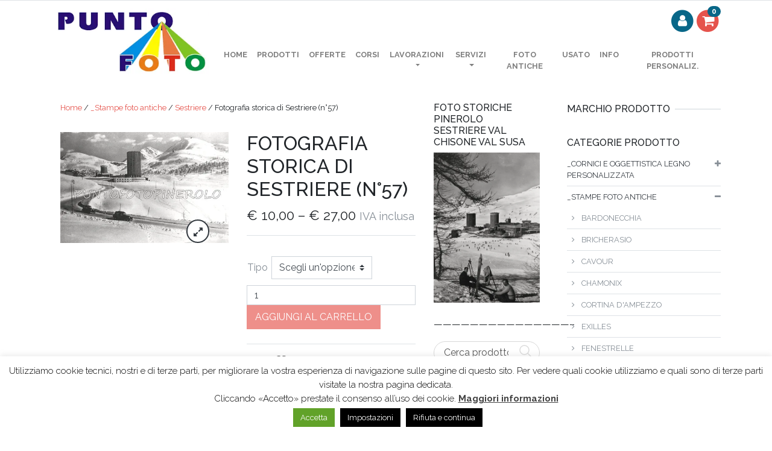

--- FILE ---
content_type: text/css
request_url: https://puntofotopinerolo.it/wp-content/themes/otofnp/css/child-theme.min.css?ver=1.0.0
body_size: 344264
content:
@import"https://fonts.googleapis.com/css?family=Raleway:300,400,500,700";/*!
 * Bootstrap v4.0.0-beta.3 (https://getbootstrap.com)
 * Copyright 2011-2017 The Bootstrap Authors
 * Copyright 2011-2017 Twitter, Inc.
 * Licensed under MIT (https://github.com/twbs/bootstrap/blob/master/LICENSE)
 */:root{--blue: #007bff;--indigo: #6610f2;--purple: #6f42c1;--pink: #e83e8c;--red: #dc3545;--orange: #fd7e14;--yellow: #ffc107;--green: #28a745;--teal: #20c997;--cyan: #17a2b8;--white: #fff;--gray: #868e96;--gray-dark: #343a40;--primary: #e5534c;--secondary: #086788;--success: #28a745;--info: #07A0C3;--warning: #F0C808;--danger: #dc3545;--light: #dee2e6;--dark: #343a40;--breakpoint-xs: 0;--breakpoint-sm: 576px;--breakpoint-md: 768px;--breakpoint-lg: 992px;--breakpoint-xl: 1200px;--font-family-sans-serif: "Raleway", sans-serif;--font-family-monospace: SFMono-Regular, Menlo, Monaco, Consolas, "Liberation Mono", "Courier New", monospace}*,*::before,*::after{box-sizing:border-box}html{font-family:sans-serif;line-height:1.15;-webkit-text-size-adjust:100%;-ms-text-size-adjust:100%;-ms-overflow-style:scrollbar;-webkit-tap-highlight-color:rgba(0,0,0,0)}@-ms-viewport{width:device-width}article,aside,dialog,figcaption,figure,footer,header,hgroup,main,nav,section{display:block}body{margin:0;font-family:"Raleway",sans-serif;font-size:1rem;font-weight:400;line-height:1.5;color:#212529;text-align:left;background-color:#fff}[tabindex="-1"]:focus{outline:0 !important}hr{box-sizing:content-box;height:0;overflow:visible}h1,h2,h3,h4,h5,h6{margin-top:0;margin-bottom:.5rem}p{margin-top:0;margin-bottom:1rem}abbr[title],abbr[data-original-title]{text-decoration:underline;text-decoration:underline dotted;cursor:help;border-bottom:0}address{margin-bottom:1rem;font-style:normal;line-height:inherit}ol,ul,dl{margin-top:0;margin-bottom:1rem}ol ol,ul ul,ol ul,ul ol{margin-bottom:0}dt{font-weight:700}dd{margin-bottom:.5rem;margin-left:0}blockquote{margin:0 0 1rem}dfn{font-style:italic}b,strong{font-weight:bolder}small{font-size:80%}sub,sup{position:relative;font-size:75%;line-height:0;vertical-align:baseline}sub{bottom:-0.25em}sup{top:-0.5em}a{color:#e5534c;text-decoration:none;background-color:transparent;-webkit-text-decoration-skip:objects}a:hover{color:#c8251d;text-decoration:none}a:not([href]):not([tabindex]){color:inherit;text-decoration:none}a:not([href]):not([tabindex]):focus,a:not([href]):not([tabindex]):hover{color:inherit;text-decoration:none}a:not([href]):not([tabindex]):focus{outline:0}pre,code,kbd,samp{font-family:monospace,monospace;font-size:1em}pre{margin-top:0;margin-bottom:1rem;overflow:auto;-ms-overflow-style:scrollbar}figure{margin:0 0 1rem}img{vertical-align:middle;border-style:none}svg:not(:root){overflow:hidden}a,area,button,[role=button],input:not([type=range]),label,select,summary,textarea{touch-action:manipulation}table{border-collapse:collapse}caption{padding-top:.75rem;padding-bottom:.75rem;color:#868e96;text-align:left;caption-side:bottom}th{text-align:inherit}label{display:inline-block;margin-bottom:.5rem}button{border-radius:0}button:focus{outline:1px dotted;outline:5px auto -webkit-focus-ring-color}input,button,select,optgroup,textarea{margin:0;font-family:inherit;font-size:inherit;line-height:inherit}button,input{overflow:visible}button,select{text-transform:none}button,html [type=button],[type=reset],[type=submit]{-webkit-appearance:button}button::-moz-focus-inner,[type=button]::-moz-focus-inner,[type=reset]::-moz-focus-inner,[type=submit]::-moz-focus-inner{padding:0;border-style:none}input[type=radio],input[type=checkbox]{box-sizing:border-box;padding:0}input[type=date],input[type=time],input[type=datetime-local],input[type=month]{-webkit-appearance:listbox}textarea{overflow:auto;resize:vertical}fieldset{min-width:0;padding:0;margin:0;border:0}legend{display:block;width:100%;max-width:100%;padding:0;margin-bottom:.5rem;font-size:1.5rem;line-height:inherit;color:inherit;white-space:normal}progress{vertical-align:baseline}[type=number]::-webkit-inner-spin-button,[type=number]::-webkit-outer-spin-button{height:auto}[type=search]{outline-offset:-2px;-webkit-appearance:none}[type=search]::-webkit-search-cancel-button,[type=search]::-webkit-search-decoration{-webkit-appearance:none}::-webkit-file-upload-button{font:inherit;-webkit-appearance:button}output{display:inline-block}summary{display:list-item;cursor:pointer}template{display:none}[hidden]{display:none !important}h1,h2,h3,h4,h5,h6,.h1,.h2,.h3,.h4,.h5,.h6{margin-bottom:.5rem;font-family:inherit;font-weight:500;line-height:1.2;color:inherit}h1,.h1{font-size:2.5rem}h2,.h2{font-size:2rem}h3,.h3{font-size:1.75rem}h4,.h4{font-size:1.5rem}h5,.h5{font-size:1.25rem}h6,.h6{font-size:1rem}.lead{font-size:1.25rem;font-weight:300}.display-1{font-size:6rem;font-weight:300;line-height:1.2}.display-2{font-size:5.5rem;font-weight:300;line-height:1.2}.display-3{font-size:4.5rem;font-weight:300;line-height:1.2}.display-4{font-size:3.5rem;font-weight:300;line-height:1.2}hr{margin-top:1rem;margin-bottom:1rem;border:0;border-top:1px solid rgba(0,0,0,.1)}small,.small{font-size:80%;font-weight:400}mark,.mark{padding:.2em;background-color:#fcf8e3}.list-unstyled{padding-left:0;list-style:none}.list-inline{padding-left:0;list-style:none}.list-inline-item{display:inline-block}.list-inline-item:not(:last-child){margin-right:.5rem}.initialism{font-size:90%;text-transform:uppercase}.blockquote{margin-bottom:1rem;font-size:1.25rem}.blockquote-footer{display:block;font-size:80%;color:#868e96}.blockquote-footer::before{content:"— "}.img-fluid{max-width:100%;height:auto}.img-thumbnail{padding:.25rem;background-color:#fff;border:1px solid #dee2e6;border-radius:0;max-width:100%;height:auto}.figure{display:inline-block}.figure-img{margin-bottom:.5rem;line-height:1}.figure-caption{font-size:90%;color:#868e96}code,kbd,pre,samp{font-family:SFMono-Regular,Menlo,Monaco,Consolas,"Liberation Mono","Courier New",monospace}code{font-size:87.5%;color:#e83e8c;word-break:break-word}a>code{color:inherit}kbd{padding:.2rem .4rem;font-size:87.5%;color:#fff;background-color:#212529;border-radius:0}kbd kbd{padding:0;font-size:100%;font-weight:700}pre{display:block;font-size:87.5%;color:#212529}pre code{font-size:inherit;color:inherit;word-break:normal}.pre-scrollable{max-height:340px;overflow-y:scroll}.container{width:100%;padding-right:15px;padding-left:15px;margin-right:auto;margin-left:auto}@media(min-width: 576px){.container{max-width:540px}}@media(min-width: 768px){.container{max-width:720px}}@media(min-width: 992px){.container{max-width:960px}}@media(min-width: 1200px){.container{max-width:1140px}}.container-fluid{width:100%;padding-right:15px;padding-left:15px;margin-right:auto;margin-left:auto}.row{display:flex;flex-wrap:wrap;margin-right:-15px;margin-left:-15px}.no-gutters{margin-right:0;margin-left:0}.no-gutters>.col,.no-gutters>[class*=col-]{padding-right:0;padding-left:0}.col-xl,.col-xl-auto,.col-xl-12,.col-xl-11,.col-xl-10,.col-xl-9,.col-xl-8,.col-xl-7,.col-xl-6,.col-xl-5,.col-xl-4,.col-xl-3,.col-xl-2,.col-xl-1,.col-lg,.col-lg-auto,.col-lg-12,.col-lg-11,.col-lg-10,.col-lg-9,.col-lg-8,.col-lg-7,.col-lg-6,.col-lg-5,.col-lg-4,.col-lg-3,.col-lg-2,.col-lg-1,.col-md,.col-md-auto,.col-md-12,.col-md-11,.col-md-10,.col-md-9,.col-md-8,.col-md-7,.col-md-6,.col-md-5,.col-md-4,.col-md-3,.col-md-2,.col-md-1,.col-sm,.col-sm-auto,.col-sm-12,.col-sm-11,.col-sm-10,.col-sm-9,.col-sm-8,.col-sm-7,.col-sm-6,.col-sm-5,.col-sm-4,.col-sm-3,.col-sm-2,.col-sm-1,.col,.col-auto,.col-12,.col-11,.col-10,.col-9,.col-8,.col-7,.col-6,.col-5,.col-4,.col-3,.col-2,.col-1{position:relative;width:100%;min-height:1px;padding-right:15px;padding-left:15px}.col{flex-basis:0;flex-grow:1;max-width:100%}.col-auto{flex:0 0 auto;width:auto;max-width:none}.col-1{flex:0 0 8.3333333333%;max-width:8.3333333333%}.col-2{flex:0 0 16.6666666667%;max-width:16.6666666667%}.col-3{flex:0 0 25%;max-width:25%}.col-4{flex:0 0 33.3333333333%;max-width:33.3333333333%}.col-5{flex:0 0 41.6666666667%;max-width:41.6666666667%}.col-6{flex:0 0 50%;max-width:50%}.col-7{flex:0 0 58.3333333333%;max-width:58.3333333333%}.col-8{flex:0 0 66.6666666667%;max-width:66.6666666667%}.col-9{flex:0 0 75%;max-width:75%}.col-10{flex:0 0 83.3333333333%;max-width:83.3333333333%}.col-11{flex:0 0 91.6666666667%;max-width:91.6666666667%}.col-12{flex:0 0 100%;max-width:100%}.order-first{order:-1}.order-1{order:1}.order-2{order:2}.order-3{order:3}.order-4{order:4}.order-5{order:5}.order-6{order:6}.order-7{order:7}.order-8{order:8}.order-9{order:9}.order-10{order:10}.order-11{order:11}.order-12{order:12}.offset-1{margin-left:8.3333333333%}.offset-2{margin-left:16.6666666667%}.offset-3{margin-left:25%}.offset-4{margin-left:33.3333333333%}.offset-5{margin-left:41.6666666667%}.offset-6{margin-left:50%}.offset-7{margin-left:58.3333333333%}.offset-8{margin-left:66.6666666667%}.offset-9{margin-left:75%}.offset-10{margin-left:83.3333333333%}.offset-11{margin-left:91.6666666667%}@media(min-width: 576px){.col-sm{flex-basis:0;flex-grow:1;max-width:100%}.col-sm-auto{flex:0 0 auto;width:auto;max-width:none}.col-sm-1{flex:0 0 8.3333333333%;max-width:8.3333333333%}.col-sm-2{flex:0 0 16.6666666667%;max-width:16.6666666667%}.col-sm-3{flex:0 0 25%;max-width:25%}.col-sm-4{flex:0 0 33.3333333333%;max-width:33.3333333333%}.col-sm-5{flex:0 0 41.6666666667%;max-width:41.6666666667%}.col-sm-6{flex:0 0 50%;max-width:50%}.col-sm-7{flex:0 0 58.3333333333%;max-width:58.3333333333%}.col-sm-8{flex:0 0 66.6666666667%;max-width:66.6666666667%}.col-sm-9{flex:0 0 75%;max-width:75%}.col-sm-10{flex:0 0 83.3333333333%;max-width:83.3333333333%}.col-sm-11{flex:0 0 91.6666666667%;max-width:91.6666666667%}.col-sm-12{flex:0 0 100%;max-width:100%}.order-sm-first{order:-1}.order-sm-1{order:1}.order-sm-2{order:2}.order-sm-3{order:3}.order-sm-4{order:4}.order-sm-5{order:5}.order-sm-6{order:6}.order-sm-7{order:7}.order-sm-8{order:8}.order-sm-9{order:9}.order-sm-10{order:10}.order-sm-11{order:11}.order-sm-12{order:12}.offset-sm-0{margin-left:0}.offset-sm-1{margin-left:8.3333333333%}.offset-sm-2{margin-left:16.6666666667%}.offset-sm-3{margin-left:25%}.offset-sm-4{margin-left:33.3333333333%}.offset-sm-5{margin-left:41.6666666667%}.offset-sm-6{margin-left:50%}.offset-sm-7{margin-left:58.3333333333%}.offset-sm-8{margin-left:66.6666666667%}.offset-sm-9{margin-left:75%}.offset-sm-10{margin-left:83.3333333333%}.offset-sm-11{margin-left:91.6666666667%}}@media(min-width: 768px){.col-md{flex-basis:0;flex-grow:1;max-width:100%}.col-md-auto{flex:0 0 auto;width:auto;max-width:none}.col-md-1{flex:0 0 8.3333333333%;max-width:8.3333333333%}.col-md-2{flex:0 0 16.6666666667%;max-width:16.6666666667%}.col-md-3{flex:0 0 25%;max-width:25%}.col-md-4{flex:0 0 33.3333333333%;max-width:33.3333333333%}.col-md-5{flex:0 0 41.6666666667%;max-width:41.6666666667%}.col-md-6{flex:0 0 50%;max-width:50%}.col-md-7{flex:0 0 58.3333333333%;max-width:58.3333333333%}.col-md-8{flex:0 0 66.6666666667%;max-width:66.6666666667%}.col-md-9{flex:0 0 75%;max-width:75%}.col-md-10{flex:0 0 83.3333333333%;max-width:83.3333333333%}.col-md-11{flex:0 0 91.6666666667%;max-width:91.6666666667%}.col-md-12{flex:0 0 100%;max-width:100%}.order-md-first{order:-1}.order-md-1{order:1}.order-md-2{order:2}.order-md-3{order:3}.order-md-4{order:4}.order-md-5{order:5}.order-md-6{order:6}.order-md-7{order:7}.order-md-8{order:8}.order-md-9{order:9}.order-md-10{order:10}.order-md-11{order:11}.order-md-12{order:12}.offset-md-0{margin-left:0}.offset-md-1{margin-left:8.3333333333%}.offset-md-2{margin-left:16.6666666667%}.offset-md-3{margin-left:25%}.offset-md-4{margin-left:33.3333333333%}.offset-md-5{margin-left:41.6666666667%}.offset-md-6{margin-left:50%}.offset-md-7{margin-left:58.3333333333%}.offset-md-8{margin-left:66.6666666667%}.offset-md-9{margin-left:75%}.offset-md-10{margin-left:83.3333333333%}.offset-md-11{margin-left:91.6666666667%}}@media(min-width: 992px){.col-lg{flex-basis:0;flex-grow:1;max-width:100%}.col-lg-auto{flex:0 0 auto;width:auto;max-width:none}.col-lg-1{flex:0 0 8.3333333333%;max-width:8.3333333333%}.col-lg-2{flex:0 0 16.6666666667%;max-width:16.6666666667%}.col-lg-3{flex:0 0 25%;max-width:25%}.col-lg-4{flex:0 0 33.3333333333%;max-width:33.3333333333%}.col-lg-5{flex:0 0 41.6666666667%;max-width:41.6666666667%}.col-lg-6{flex:0 0 50%;max-width:50%}.col-lg-7{flex:0 0 58.3333333333%;max-width:58.3333333333%}.col-lg-8{flex:0 0 66.6666666667%;max-width:66.6666666667%}.col-lg-9{flex:0 0 75%;max-width:75%}.col-lg-10{flex:0 0 83.3333333333%;max-width:83.3333333333%}.col-lg-11{flex:0 0 91.6666666667%;max-width:91.6666666667%}.col-lg-12{flex:0 0 100%;max-width:100%}.order-lg-first{order:-1}.order-lg-1{order:1}.order-lg-2{order:2}.order-lg-3{order:3}.order-lg-4{order:4}.order-lg-5{order:5}.order-lg-6{order:6}.order-lg-7{order:7}.order-lg-8{order:8}.order-lg-9{order:9}.order-lg-10{order:10}.order-lg-11{order:11}.order-lg-12{order:12}.offset-lg-0{margin-left:0}.offset-lg-1{margin-left:8.3333333333%}.offset-lg-2{margin-left:16.6666666667%}.offset-lg-3{margin-left:25%}.offset-lg-4{margin-left:33.3333333333%}.offset-lg-5{margin-left:41.6666666667%}.offset-lg-6{margin-left:50%}.offset-lg-7{margin-left:58.3333333333%}.offset-lg-8{margin-left:66.6666666667%}.offset-lg-9{margin-left:75%}.offset-lg-10{margin-left:83.3333333333%}.offset-lg-11{margin-left:91.6666666667%}}@media(min-width: 1200px){.col-xl{flex-basis:0;flex-grow:1;max-width:100%}.col-xl-auto{flex:0 0 auto;width:auto;max-width:none}.col-xl-1{flex:0 0 8.3333333333%;max-width:8.3333333333%}.col-xl-2{flex:0 0 16.6666666667%;max-width:16.6666666667%}.col-xl-3{flex:0 0 25%;max-width:25%}.col-xl-4{flex:0 0 33.3333333333%;max-width:33.3333333333%}.col-xl-5{flex:0 0 41.6666666667%;max-width:41.6666666667%}.col-xl-6{flex:0 0 50%;max-width:50%}.col-xl-7{flex:0 0 58.3333333333%;max-width:58.3333333333%}.col-xl-8{flex:0 0 66.6666666667%;max-width:66.6666666667%}.col-xl-9{flex:0 0 75%;max-width:75%}.col-xl-10{flex:0 0 83.3333333333%;max-width:83.3333333333%}.col-xl-11{flex:0 0 91.6666666667%;max-width:91.6666666667%}.col-xl-12{flex:0 0 100%;max-width:100%}.order-xl-first{order:-1}.order-xl-1{order:1}.order-xl-2{order:2}.order-xl-3{order:3}.order-xl-4{order:4}.order-xl-5{order:5}.order-xl-6{order:6}.order-xl-7{order:7}.order-xl-8{order:8}.order-xl-9{order:9}.order-xl-10{order:10}.order-xl-11{order:11}.order-xl-12{order:12}.offset-xl-0{margin-left:0}.offset-xl-1{margin-left:8.3333333333%}.offset-xl-2{margin-left:16.6666666667%}.offset-xl-3{margin-left:25%}.offset-xl-4{margin-left:33.3333333333%}.offset-xl-5{margin-left:41.6666666667%}.offset-xl-6{margin-left:50%}.offset-xl-7{margin-left:58.3333333333%}.offset-xl-8{margin-left:66.6666666667%}.offset-xl-9{margin-left:75%}.offset-xl-10{margin-left:83.3333333333%}.offset-xl-11{margin-left:91.6666666667%}}.table{width:100%;max-width:100%;margin-bottom:1rem;background-color:transparent}.table th,.table td{padding:.75rem;vertical-align:top;border-top:1px solid #dee2e6}.table thead th{vertical-align:bottom;border-bottom:2px solid #dee2e6}.table tbody+tbody{border-top:2px solid #dee2e6}.table .table{background-color:#fff}.table-sm th,.table-sm td{padding:.3rem}.table-bordered{border:1px solid #dee2e6}.table-bordered th,.table-bordered td{border:1px solid #dee2e6}.table-bordered thead th,.table-bordered thead td{border-bottom-width:2px}.table-striped tbody tr:nth-of-type(odd){background-color:rgba(0,0,0,.05)}.table-hover tbody tr:hover{background-color:rgba(0,0,0,.075)}.table-primary,.table-primary>th,.table-primary>td{background-color:#f8cfcd}.table-hover .table-primary:hover{background-color:#f5bab7}.table-hover .table-primary:hover>td,.table-hover .table-primary:hover>th{background-color:#f5bab7}.table-secondary,.table-secondary>th,.table-secondary>td{background-color:#bad4de}.table-hover .table-secondary:hover{background-color:#a9c9d6}.table-hover .table-secondary:hover>td,.table-hover .table-secondary:hover>th{background-color:#a9c9d6}.table-success,.table-success>th,.table-success>td{background-color:#c3e6cb}.table-hover .table-success:hover{background-color:#b1dfbb}.table-hover .table-success:hover>td,.table-hover .table-success:hover>th{background-color:#b1dfbb}.table-info,.table-info>th,.table-info>td{background-color:#bae4ee}.table-hover .table-info:hover{background-color:#a6dce9}.table-hover .table-info:hover>td,.table-hover .table-info:hover>th{background-color:#a6dce9}.table-warning,.table-warning>th,.table-warning>td{background-color:#fbf0ba}.table-hover .table-warning:hover{background-color:#faeba2}.table-hover .table-warning:hover>td,.table-hover .table-warning:hover>th{background-color:#faeba2}.table-danger,.table-danger>th,.table-danger>td{background-color:#f5c6cb}.table-hover .table-danger:hover{background-color:#f1b0b7}.table-hover .table-danger:hover>td,.table-hover .table-danger:hover>th{background-color:#f1b0b7}.table-light,.table-light>th,.table-light>td{background-color:#f6f7f8}.table-hover .table-light:hover{background-color:#e8eaed}.table-hover .table-light:hover>td,.table-hover .table-light:hover>th{background-color:#e8eaed}.table-dark,.table-dark>th,.table-dark>td{background-color:#c6c8ca}.table-hover .table-dark:hover{background-color:#b9bbbe}.table-hover .table-dark:hover>td,.table-hover .table-dark:hover>th{background-color:#b9bbbe}.table-active,.table-active>th,.table-active>td{background-color:rgba(0,0,0,.075)}.table-hover .table-active:hover{background-color:rgba(0,0,0,.075)}.table-hover .table-active:hover>td,.table-hover .table-active:hover>th{background-color:rgba(0,0,0,.075)}.table .thead-dark th{color:#fff;background-color:#212529;border-color:#32383e}.table .thead-light th{color:#495057;background-color:#e9ecef;border-color:#dee2e6}.table-dark{color:#fff;background-color:#212529}.table-dark th,.table-dark td,.table-dark thead th{border-color:#32383e}.table-dark.table-bordered{border:0}.table-dark.table-striped tbody tr:nth-of-type(odd){background-color:rgba(255,255,255,.05)}.table-dark.table-hover tbody tr:hover{background-color:rgba(255,255,255,.075)}@media(max-width: 575.99px){.table-responsive-sm{display:block;width:100%;overflow-x:auto;-webkit-overflow-scrolling:touch;-ms-overflow-style:-ms-autohiding-scrollbar}.table-responsive-sm>.table-bordered{border:0}}@media(max-width: 767.99px){.table-responsive-md{display:block;width:100%;overflow-x:auto;-webkit-overflow-scrolling:touch;-ms-overflow-style:-ms-autohiding-scrollbar}.table-responsive-md>.table-bordered{border:0}}@media(max-width: 991.99px){.table-responsive-lg{display:block;width:100%;overflow-x:auto;-webkit-overflow-scrolling:touch;-ms-overflow-style:-ms-autohiding-scrollbar}.table-responsive-lg>.table-bordered{border:0}}@media(max-width: 1199.99px){.table-responsive-xl{display:block;width:100%;overflow-x:auto;-webkit-overflow-scrolling:touch;-ms-overflow-style:-ms-autohiding-scrollbar}.table-responsive-xl>.table-bordered{border:0}}.table-responsive{display:block;width:100%;overflow-x:auto;-webkit-overflow-scrolling:touch;-ms-overflow-style:-ms-autohiding-scrollbar}.table-responsive>.table-bordered{border:0}.form-control,#mc_signup .mc_input,.wpcf7 .wpcf7-validation-errors,.wpcf7 input[type=text],.wpcf7 input[type=search],.wpcf7 input[type=url],.wpcf7 input[type=tel],.wpcf7 input[type=number],.wpcf7 input[type=range],.wpcf7 input[type=date],.wpcf7 input[type=month],.wpcf7 input[type=week],.wpcf7 input[type=time],.wpcf7 input[type=datetime],.wpcf7 input[type=datetime-local],.wpcf7 input[type=color],.wpcf7 input[type=email],.wpcf7 input[type=file],.wpcf7 input[type=submit],.wpcf7 select,.wpcf7 textarea{display:block;width:100%;padding:.375rem .75rem;font-size:1rem;line-height:1.5;color:#495057;background-color:#fff;background-clip:padding-box;border:1px solid #ced4da;border-radius:0;transition:border-color .15s ease-in-out,box-shadow .15s ease-in-out}.form-control::-ms-expand,#mc_signup .mc_input::-ms-expand,.wpcf7 .wpcf7-validation-errors::-ms-expand,.wpcf7 input[type=text]::-ms-expand,.wpcf7 input[type=search]::-ms-expand,.wpcf7 input[type=url]::-ms-expand,.wpcf7 input[type=tel]::-ms-expand,.wpcf7 input[type=number]::-ms-expand,.wpcf7 input[type=range]::-ms-expand,.wpcf7 input[type=date]::-ms-expand,.wpcf7 input[type=month]::-ms-expand,.wpcf7 input[type=week]::-ms-expand,.wpcf7 input[type=time]::-ms-expand,.wpcf7 input[type=datetime]::-ms-expand,.wpcf7 input[type=datetime-local]::-ms-expand,.wpcf7 input[type=color]::-ms-expand,.wpcf7 input[type=email]::-ms-expand,.wpcf7 input[type=file]::-ms-expand,.wpcf7 input[type=submit]::-ms-expand,.wpcf7 select::-ms-expand,.wpcf7 textarea::-ms-expand{background-color:transparent;border:0}.form-control:focus,#mc_signup .mc_input:focus,.wpcf7 .wpcf7-validation-errors:focus,.wpcf7 input[type=text]:focus,.wpcf7 input[type=search]:focus,.wpcf7 input[type=url]:focus,.wpcf7 input[type=tel]:focus,.wpcf7 input[type=number]:focus,.wpcf7 input[type=range]:focus,.wpcf7 input[type=date]:focus,.wpcf7 input[type=month]:focus,.wpcf7 input[type=week]:focus,.wpcf7 input[type=time]:focus,.wpcf7 input[type=datetime]:focus,.wpcf7 input[type=datetime-local]:focus,.wpcf7 input[type=color]:focus,.wpcf7 input[type=email]:focus,.wpcf7 input[type=file]:focus,.wpcf7 input[type=submit]:focus,.wpcf7 select:focus,.wpcf7 textarea:focus{color:#495057;background-color:#fff;border-color:#f5bebb;outline:0;box-shadow:0 0 0 .2rem rgba(229,83,76,.25)}.form-control::placeholder,#mc_signup .mc_input::placeholder,.wpcf7 .wpcf7-validation-errors::placeholder,.wpcf7 input[type=text]::placeholder,.wpcf7 input[type=search]::placeholder,.wpcf7 input[type=url]::placeholder,.wpcf7 input[type=tel]::placeholder,.wpcf7 input[type=number]::placeholder,.wpcf7 input[type=range]::placeholder,.wpcf7 input[type=date]::placeholder,.wpcf7 input[type=month]::placeholder,.wpcf7 input[type=week]::placeholder,.wpcf7 input[type=time]::placeholder,.wpcf7 input[type=datetime]::placeholder,.wpcf7 input[type=datetime-local]::placeholder,.wpcf7 input[type=color]::placeholder,.wpcf7 input[type=email]::placeholder,.wpcf7 input[type=file]::placeholder,.wpcf7 input[type=submit]::placeholder,.wpcf7 select::placeholder,.wpcf7 textarea::placeholder{color:#868e96;opacity:1}.form-control:disabled,#mc_signup .mc_input:disabled,.wpcf7 .wpcf7-validation-errors:disabled,.wpcf7 input[type=text]:disabled,.wpcf7 input[type=search]:disabled,.wpcf7 input[type=url]:disabled,.wpcf7 input[type=tel]:disabled,.wpcf7 input[type=number]:disabled,.wpcf7 input[type=range]:disabled,.wpcf7 input[type=date]:disabled,.wpcf7 input[type=month]:disabled,.wpcf7 input[type=week]:disabled,.wpcf7 input[type=time]:disabled,.wpcf7 input[type=datetime]:disabled,.wpcf7 input[type=datetime-local]:disabled,.wpcf7 input[type=color]:disabled,.wpcf7 input[type=email]:disabled,.wpcf7 input[type=file]:disabled,.wpcf7 input[type=submit]:disabled,.wpcf7 select:disabled,.wpcf7 textarea:disabled,.form-control[readonly],#mc_signup [readonly].mc_input,.wpcf7 [readonly].wpcf7-validation-errors,.wpcf7 input[readonly][type=text],.wpcf7 input[readonly][type=search],.wpcf7 input[readonly][type=url],.wpcf7 input[readonly][type=tel],.wpcf7 input[readonly][type=number],.wpcf7 input[readonly][type=range],.wpcf7 input[readonly][type=date],.wpcf7 input[readonly][type=month],.wpcf7 input[readonly][type=week],.wpcf7 input[readonly][type=time],.wpcf7 input[readonly][type=datetime],.wpcf7 input[readonly][type=datetime-local],.wpcf7 input[readonly][type=color],.wpcf7 input[readonly][type=email],.wpcf7 input[readonly][type=file],.wpcf7 input[readonly][type=submit],.wpcf7 select[readonly],.wpcf7 textarea[readonly]{background-color:#e9ecef;opacity:1}select.form-control:not([size]):not([multiple]),#mc_signup select.mc_input:not([size]):not([multiple]),.wpcf7 select:not([size]):not([multiple]){height:calc(2.25rem + 2px)}select.form-control:focus::-ms-value,#mc_signup select.mc_input:focus::-ms-value,.wpcf7 select:focus::-ms-value{color:#495057;background-color:#fff}.form-control-file,.form-control-range{display:block;width:100%}.col-form-label{padding-top:calc(0.375rem + 1px);padding-bottom:calc(0.375rem + 1px);margin-bottom:0;font-size:inherit;line-height:1.5}.col-form-label-lg{padding-top:calc(0.5rem + 1px);padding-bottom:calc(0.5rem + 1px);font-size:1.25rem;line-height:1.5}.col-form-label-sm{padding-top:calc(0.25rem + 1px);padding-bottom:calc(0.25rem + 1px);font-size:.8rem;line-height:1.5}.form-control-plaintext{display:block;width:100%;padding-top:.375rem;padding-bottom:.375rem;margin-bottom:0;line-height:1.5;background-color:transparent;border:solid transparent;border-width:1px 0}.form-control-plaintext.form-control-sm,.input-group-sm>.form-control-plaintext.form-control,#mc_signup .input-group-sm>.form-control-plaintext.mc_input,.wpcf7 .input-group-sm>.form-control-plaintext.wpcf7-validation-errors,.wpcf7 .input-group-sm>input.form-control-plaintext[type=text],.wpcf7 .input-group-sm>input.form-control-plaintext[type=search],.wpcf7 .input-group-sm>input.form-control-plaintext[type=url],.wpcf7 .input-group-sm>input.form-control-plaintext[type=tel],.wpcf7 .input-group-sm>input.form-control-plaintext[type=number],.wpcf7 .input-group-sm>input.form-control-plaintext[type=range],.wpcf7 .input-group-sm>input.form-control-plaintext[type=date],.wpcf7 .input-group-sm>input.form-control-plaintext[type=month],.wpcf7 .input-group-sm>input.form-control-plaintext[type=week],.wpcf7 .input-group-sm>input.form-control-plaintext[type=time],.wpcf7 .input-group-sm>input.form-control-plaintext[type=datetime],.wpcf7 .input-group-sm>input.form-control-plaintext[type=datetime-local],.wpcf7 .input-group-sm>input.form-control-plaintext[type=color],.wpcf7 .input-group-sm>input.form-control-plaintext[type=email],.wpcf7 .input-group-sm>input.form-control-plaintext[type=file],.wpcf7 .input-group-sm>input.form-control-plaintext[type=submit],.wpcf7 .input-group-sm>select.form-control-plaintext,.wpcf7 .input-group-sm>textarea.form-control-plaintext,.input-group-sm>.input-group-prepend>.form-control-plaintext.input-group-text,.input-group-sm>.input-group-append>.form-control-plaintext.input-group-text,.input-group-sm>.input-group-prepend>.form-control-plaintext.btn,#mc_signup .mc_signup_submit .input-group-sm>.input-group-prepend>.form-control-plaintext#mc_signup_submit,.cart .wishlist_item td.product-add-to-cart .add-to-cart-container .input-group-sm>.input-group-prepend>.form-control-plaintext.add_to_cart_button,ul.products .product .input-group-sm>.input-group-prepend>.form-control-plaintext.added_to_cart,.wpcf7 .input-group-sm>.input-group-prepend>input.form-control-plaintext[type=submit],.input-group-sm>.input-group-append>.form-control-plaintext.btn,#mc_signup .mc_signup_submit .input-group-sm>.input-group-append>.form-control-plaintext#mc_signup_submit,.cart .wishlist_item td.product-add-to-cart .add-to-cart-container .input-group-sm>.input-group-append>.form-control-plaintext.add_to_cart_button,ul.products .product .input-group-sm>.input-group-append>.form-control-plaintext.added_to_cart,.wpcf7 .input-group-sm>.input-group-append>input.form-control-plaintext[type=submit],.form-control-plaintext.form-control-lg,.input-group-lg>.form-control-plaintext.form-control,#mc_signup .input-group-lg>.form-control-plaintext.mc_input,.wpcf7 .input-group-lg>.form-control-plaintext.wpcf7-validation-errors,.wpcf7 .input-group-lg>input.form-control-plaintext[type=text],.wpcf7 .input-group-lg>input.form-control-plaintext[type=search],.wpcf7 .input-group-lg>input.form-control-plaintext[type=url],.wpcf7 .input-group-lg>input.form-control-plaintext[type=tel],.wpcf7 .input-group-lg>input.form-control-plaintext[type=number],.wpcf7 .input-group-lg>input.form-control-plaintext[type=range],.wpcf7 .input-group-lg>input.form-control-plaintext[type=date],.wpcf7 .input-group-lg>input.form-control-plaintext[type=month],.wpcf7 .input-group-lg>input.form-control-plaintext[type=week],.wpcf7 .input-group-lg>input.form-control-plaintext[type=time],.wpcf7 .input-group-lg>input.form-control-plaintext[type=datetime],.wpcf7 .input-group-lg>input.form-control-plaintext[type=datetime-local],.wpcf7 .input-group-lg>input.form-control-plaintext[type=color],.wpcf7 .input-group-lg>input.form-control-plaintext[type=email],.wpcf7 .input-group-lg>input.form-control-plaintext[type=file],.wpcf7 .input-group-lg>input.form-control-plaintext[type=submit],.wpcf7 .input-group-lg>select.form-control-plaintext,.wpcf7 .input-group-lg>textarea.form-control-plaintext,.input-group-lg>.input-group-prepend>.form-control-plaintext.input-group-text,.input-group-lg>.input-group-append>.form-control-plaintext.input-group-text,.input-group-lg>.input-group-prepend>.form-control-plaintext.btn,#mc_signup .mc_signup_submit .input-group-lg>.input-group-prepend>.form-control-plaintext#mc_signup_submit,.cart .wishlist_item td.product-add-to-cart .add-to-cart-container .input-group-lg>.input-group-prepend>.form-control-plaintext.add_to_cart_button,ul.products .product .input-group-lg>.input-group-prepend>.form-control-plaintext.added_to_cart,.wpcf7 .input-group-lg>.input-group-prepend>input.form-control-plaintext[type=submit],.input-group-lg>.input-group-append>.form-control-plaintext.btn,#mc_signup .mc_signup_submit .input-group-lg>.input-group-append>.form-control-plaintext#mc_signup_submit,.cart .wishlist_item td.product-add-to-cart .add-to-cart-container .input-group-lg>.input-group-append>.form-control-plaintext.add_to_cart_button,ul.products .product .input-group-lg>.input-group-append>.form-control-plaintext.added_to_cart,.wpcf7 .input-group-lg>.input-group-append>input.form-control-plaintext[type=submit]{padding-right:0;padding-left:0}.form-control-sm,.input-group-sm>.form-control,#mc_signup .input-group-sm>.mc_input,.wpcf7 .input-group-sm>.wpcf7-validation-errors,.wpcf7 .input-group-sm>input[type=text],.wpcf7 .input-group-sm>input[type=search],.wpcf7 .input-group-sm>input[type=url],.wpcf7 .input-group-sm>input[type=tel],.wpcf7 .input-group-sm>input[type=number],.wpcf7 .input-group-sm>input[type=range],.wpcf7 .input-group-sm>input[type=date],.wpcf7 .input-group-sm>input[type=month],.wpcf7 .input-group-sm>input[type=week],.wpcf7 .input-group-sm>input[type=time],.wpcf7 .input-group-sm>input[type=datetime],.wpcf7 .input-group-sm>input[type=datetime-local],.wpcf7 .input-group-sm>input[type=color],.wpcf7 .input-group-sm>input[type=email],.wpcf7 .input-group-sm>input[type=file],.wpcf7 .input-group-sm>input[type=submit],.wpcf7 .input-group-sm>select,.wpcf7 .input-group-sm>textarea,.input-group-sm>.input-group-prepend>.input-group-text,.input-group-sm>.input-group-append>.input-group-text,.input-group-sm>.input-group-prepend>.btn,#mc_signup .mc_signup_submit .input-group-sm>.input-group-prepend>#mc_signup_submit,.cart .wishlist_item td.product-add-to-cart .add-to-cart-container .input-group-sm>.input-group-prepend>.add_to_cart_button,ul.products .product .input-group-sm>.input-group-prepend>.added_to_cart,.wpcf7 .input-group-sm>.input-group-prepend>input[type=submit],.input-group-sm>.input-group-append>.btn,#mc_signup .mc_signup_submit .input-group-sm>.input-group-append>#mc_signup_submit,.cart .wishlist_item td.product-add-to-cart .add-to-cart-container .input-group-sm>.input-group-append>.add_to_cart_button,ul.products .product .input-group-sm>.input-group-append>.added_to_cart,.wpcf7 .input-group-sm>.input-group-append>input[type=submit]{padding:.25rem .5rem;font-size:.8rem;line-height:1.5;border-radius:0}select.form-control-sm:not([size]):not([multiple]),.input-group-sm>select.form-control:not([size]):not([multiple]),#mc_signup .input-group-sm>select.mc_input:not([size]):not([multiple]),.wpcf7 .input-group-sm>select:not([size]):not([multiple]),.input-group-sm>.input-group-prepend>select.input-group-text:not([size]):not([multiple]),.input-group-sm>.input-group-append>select.input-group-text:not([size]):not([multiple]),.input-group-sm>.input-group-prepend>select.btn:not([size]):not([multiple]),#mc_signup .mc_signup_submit .input-group-sm>.input-group-prepend>select#mc_signup_submit:not([size]):not([multiple]),.cart .wishlist_item td.product-add-to-cart .add-to-cart-container .input-group-sm>.input-group-prepend>select.add_to_cart_button:not([size]):not([multiple]),ul.products .product .input-group-sm>.input-group-prepend>select.added_to_cart:not([size]):not([multiple]),.input-group-sm>.input-group-append>select.btn:not([size]):not([multiple]),#mc_signup .mc_signup_submit .input-group-sm>.input-group-append>select#mc_signup_submit:not([size]):not([multiple]),.cart .wishlist_item td.product-add-to-cart .add-to-cart-container .input-group-sm>.input-group-append>select.add_to_cart_button:not([size]):not([multiple]),ul.products .product .input-group-sm>.input-group-append>select.added_to_cart:not([size]):not([multiple]){height:calc(1.7rem + 2px)}.form-control-lg,.input-group-lg>.form-control,#mc_signup .input-group-lg>.mc_input,.wpcf7 .input-group-lg>.wpcf7-validation-errors,.wpcf7 .input-group-lg>input[type=text],.wpcf7 .input-group-lg>input[type=search],.wpcf7 .input-group-lg>input[type=url],.wpcf7 .input-group-lg>input[type=tel],.wpcf7 .input-group-lg>input[type=number],.wpcf7 .input-group-lg>input[type=range],.wpcf7 .input-group-lg>input[type=date],.wpcf7 .input-group-lg>input[type=month],.wpcf7 .input-group-lg>input[type=week],.wpcf7 .input-group-lg>input[type=time],.wpcf7 .input-group-lg>input[type=datetime],.wpcf7 .input-group-lg>input[type=datetime-local],.wpcf7 .input-group-lg>input[type=color],.wpcf7 .input-group-lg>input[type=email],.wpcf7 .input-group-lg>input[type=file],.wpcf7 .input-group-lg>input[type=submit],.wpcf7 .input-group-lg>select,.wpcf7 .input-group-lg>textarea,.input-group-lg>.input-group-prepend>.input-group-text,.input-group-lg>.input-group-append>.input-group-text,.input-group-lg>.input-group-prepend>.btn,#mc_signup .mc_signup_submit .input-group-lg>.input-group-prepend>#mc_signup_submit,.cart .wishlist_item td.product-add-to-cart .add-to-cart-container .input-group-lg>.input-group-prepend>.add_to_cart_button,ul.products .product .input-group-lg>.input-group-prepend>.added_to_cart,.wpcf7 .input-group-lg>.input-group-prepend>input[type=submit],.input-group-lg>.input-group-append>.btn,#mc_signup .mc_signup_submit .input-group-lg>.input-group-append>#mc_signup_submit,.cart .wishlist_item td.product-add-to-cart .add-to-cart-container .input-group-lg>.input-group-append>.add_to_cart_button,ul.products .product .input-group-lg>.input-group-append>.added_to_cart,.wpcf7 .input-group-lg>.input-group-append>input[type=submit]{padding:.5rem 1rem;font-size:1.25rem;line-height:1.5;border-radius:0}select.form-control-lg:not([size]):not([multiple]),.input-group-lg>select.form-control:not([size]):not([multiple]),#mc_signup .input-group-lg>select.mc_input:not([size]):not([multiple]),.wpcf7 .input-group-lg>select:not([size]):not([multiple]),.input-group-lg>.input-group-prepend>select.input-group-text:not([size]):not([multiple]),.input-group-lg>.input-group-append>select.input-group-text:not([size]):not([multiple]),.input-group-lg>.input-group-prepend>select.btn:not([size]):not([multiple]),#mc_signup .mc_signup_submit .input-group-lg>.input-group-prepend>select#mc_signup_submit:not([size]):not([multiple]),.cart .wishlist_item td.product-add-to-cart .add-to-cart-container .input-group-lg>.input-group-prepend>select.add_to_cart_button:not([size]):not([multiple]),ul.products .product .input-group-lg>.input-group-prepend>select.added_to_cart:not([size]):not([multiple]),.input-group-lg>.input-group-append>select.btn:not([size]):not([multiple]),#mc_signup .mc_signup_submit .input-group-lg>.input-group-append>select#mc_signup_submit:not([size]):not([multiple]),.cart .wishlist_item td.product-add-to-cart .add-to-cart-container .input-group-lg>.input-group-append>select.add_to_cart_button:not([size]):not([multiple]),ul.products .product .input-group-lg>.input-group-append>select.added_to_cart:not([size]):not([multiple]){height:calc(2.875rem + 2px)}.form-group,.wpcf7 .wpcf7-form p{margin-bottom:1rem}.form-text{display:block;margin-top:.25rem}.form-row{display:flex;flex-wrap:wrap;margin-right:-5px;margin-left:-5px}.form-row>.col,.form-row>[class*=col-]{padding-right:5px;padding-left:5px}.form-check{position:relative;display:block;padding-left:1.25rem}.form-check-input{position:absolute;margin-top:.3rem;margin-left:-1.25rem}.form-check-input:disabled~.form-check-label{color:#868e96}.form-check-label{margin-bottom:0}.form-check-inline{display:inline-flex;align-items:center;padding-left:0;margin-right:.75rem}.form-check-inline .form-check-input{position:static;margin-top:0;margin-right:.3125rem;margin-left:0}.valid-feedback{display:none;width:100%;margin-top:.25rem;font-size:80%;color:#28a745}.valid-tooltip{position:absolute;top:100%;z-index:5;display:none;width:250px;padding:.5rem;margin-top:.1rem;font-size:.875rem;line-height:1;color:#fff;background-color:rgba(40,167,69,.8);border-radius:.2rem}.was-validated .form-control:valid,.was-validated #mc_signup .mc_input:valid,#mc_signup .was-validated .mc_input:valid,.was-validated .wpcf7 .wpcf7-validation-errors:valid,.wpcf7 .was-validated .wpcf7-validation-errors:valid,.was-validated .wpcf7 input[type=text]:valid,.wpcf7 .was-validated input[type=text]:valid,.was-validated .wpcf7 input[type=search]:valid,.wpcf7 .was-validated input[type=search]:valid,.was-validated .wpcf7 input[type=url]:valid,.wpcf7 .was-validated input[type=url]:valid,.was-validated .wpcf7 input[type=tel]:valid,.wpcf7 .was-validated input[type=tel]:valid,.was-validated .wpcf7 input[type=number]:valid,.wpcf7 .was-validated input[type=number]:valid,.was-validated .wpcf7 input[type=range]:valid,.wpcf7 .was-validated input[type=range]:valid,.was-validated .wpcf7 input[type=date]:valid,.wpcf7 .was-validated input[type=date]:valid,.was-validated .wpcf7 input[type=month]:valid,.wpcf7 .was-validated input[type=month]:valid,.was-validated .wpcf7 input[type=week]:valid,.wpcf7 .was-validated input[type=week]:valid,.was-validated .wpcf7 input[type=time]:valid,.wpcf7 .was-validated input[type=time]:valid,.was-validated .wpcf7 input[type=datetime]:valid,.wpcf7 .was-validated input[type=datetime]:valid,.was-validated .wpcf7 input[type=datetime-local]:valid,.wpcf7 .was-validated input[type=datetime-local]:valid,.was-validated .wpcf7 input[type=color]:valid,.wpcf7 .was-validated input[type=color]:valid,.was-validated .wpcf7 input[type=email]:valid,.wpcf7 .was-validated input[type=email]:valid,.was-validated .wpcf7 input[type=file]:valid,.wpcf7 .was-validated input[type=file]:valid,.was-validated .wpcf7 input[type=submit]:valid,.wpcf7 .was-validated input[type=submit]:valid,.was-validated .wpcf7 select:valid,.wpcf7 .was-validated select:valid,.was-validated .wpcf7 textarea:valid,.wpcf7 .was-validated textarea:valid,.form-control.is-valid,#mc_signup .is-valid.mc_input,.wpcf7 .is-valid.wpcf7-validation-errors,.wpcf7 input.is-valid[type=text],.wpcf7 input.is-valid[type=search],.wpcf7 input.is-valid[type=url],.wpcf7 input.is-valid[type=tel],.wpcf7 input.is-valid[type=number],.wpcf7 input.is-valid[type=range],.wpcf7 input.is-valid[type=date],.wpcf7 input.is-valid[type=month],.wpcf7 input.is-valid[type=week],.wpcf7 input.is-valid[type=time],.wpcf7 input.is-valid[type=datetime],.wpcf7 input.is-valid[type=datetime-local],.wpcf7 input.is-valid[type=color],.wpcf7 input.is-valid[type=email],.wpcf7 input.is-valid[type=file],.wpcf7 input.is-valid[type=submit],.wpcf7 select.is-valid,.wpcf7 textarea.is-valid,.was-validated .custom-select:valid,.custom-select.is-valid{border-color:#28a745}.was-validated .form-control:valid:focus,.was-validated #mc_signup .mc_input:valid:focus,#mc_signup .was-validated .mc_input:valid:focus,.was-validated .wpcf7 .wpcf7-validation-errors:valid:focus,.wpcf7 .was-validated .wpcf7-validation-errors:valid:focus,.was-validated .wpcf7 input[type=text]:valid:focus,.wpcf7 .was-validated input[type=text]:valid:focus,.was-validated .wpcf7 input[type=search]:valid:focus,.wpcf7 .was-validated input[type=search]:valid:focus,.was-validated .wpcf7 input[type=url]:valid:focus,.wpcf7 .was-validated input[type=url]:valid:focus,.was-validated .wpcf7 input[type=tel]:valid:focus,.wpcf7 .was-validated input[type=tel]:valid:focus,.was-validated .wpcf7 input[type=number]:valid:focus,.wpcf7 .was-validated input[type=number]:valid:focus,.was-validated .wpcf7 input[type=range]:valid:focus,.wpcf7 .was-validated input[type=range]:valid:focus,.was-validated .wpcf7 input[type=date]:valid:focus,.wpcf7 .was-validated input[type=date]:valid:focus,.was-validated .wpcf7 input[type=month]:valid:focus,.wpcf7 .was-validated input[type=month]:valid:focus,.was-validated .wpcf7 input[type=week]:valid:focus,.wpcf7 .was-validated input[type=week]:valid:focus,.was-validated .wpcf7 input[type=time]:valid:focus,.wpcf7 .was-validated input[type=time]:valid:focus,.was-validated .wpcf7 input[type=datetime]:valid:focus,.wpcf7 .was-validated input[type=datetime]:valid:focus,.was-validated .wpcf7 input[type=datetime-local]:valid:focus,.wpcf7 .was-validated input[type=datetime-local]:valid:focus,.was-validated .wpcf7 input[type=color]:valid:focus,.wpcf7 .was-validated input[type=color]:valid:focus,.was-validated .wpcf7 input[type=email]:valid:focus,.wpcf7 .was-validated input[type=email]:valid:focus,.was-validated .wpcf7 input[type=file]:valid:focus,.wpcf7 .was-validated input[type=file]:valid:focus,.was-validated .wpcf7 input[type=submit]:valid:focus,.wpcf7 .was-validated input[type=submit]:valid:focus,.was-validated .wpcf7 select:valid:focus,.wpcf7 .was-validated select:valid:focus,.was-validated .wpcf7 textarea:valid:focus,.wpcf7 .was-validated textarea:valid:focus,.form-control.is-valid:focus,#mc_signup .is-valid.mc_input:focus,.wpcf7 .is-valid.wpcf7-validation-errors:focus,.wpcf7 input.is-valid[type=text]:focus,.wpcf7 input.is-valid[type=search]:focus,.wpcf7 input.is-valid[type=url]:focus,.wpcf7 input.is-valid[type=tel]:focus,.wpcf7 input.is-valid[type=number]:focus,.wpcf7 input.is-valid[type=range]:focus,.wpcf7 input.is-valid[type=date]:focus,.wpcf7 input.is-valid[type=month]:focus,.wpcf7 input.is-valid[type=week]:focus,.wpcf7 input.is-valid[type=time]:focus,.wpcf7 input.is-valid[type=datetime]:focus,.wpcf7 input.is-valid[type=datetime-local]:focus,.wpcf7 input.is-valid[type=color]:focus,.wpcf7 input.is-valid[type=email]:focus,.wpcf7 input.is-valid[type=file]:focus,.wpcf7 input.is-valid[type=submit]:focus,.wpcf7 select.is-valid:focus,.wpcf7 textarea.is-valid:focus,.was-validated .custom-select:valid:focus,.custom-select.is-valid:focus{border-color:#28a745;box-shadow:0 0 0 .2rem rgba(40,167,69,.25)}.was-validated .form-control:valid~.valid-feedback,.was-validated #mc_signup .mc_input:valid~.valid-feedback,#mc_signup .was-validated .mc_input:valid~.valid-feedback,.was-validated .wpcf7 .wpcf7-validation-errors:valid~.valid-feedback,.wpcf7 .was-validated .wpcf7-validation-errors:valid~.valid-feedback,.was-validated .wpcf7 input[type=text]:valid~.valid-feedback,.wpcf7 .was-validated input[type=text]:valid~.valid-feedback,.was-validated .wpcf7 input[type=search]:valid~.valid-feedback,.wpcf7 .was-validated input[type=search]:valid~.valid-feedback,.was-validated .wpcf7 input[type=url]:valid~.valid-feedback,.wpcf7 .was-validated input[type=url]:valid~.valid-feedback,.was-validated .wpcf7 input[type=tel]:valid~.valid-feedback,.wpcf7 .was-validated input[type=tel]:valid~.valid-feedback,.was-validated .wpcf7 input[type=number]:valid~.valid-feedback,.wpcf7 .was-validated input[type=number]:valid~.valid-feedback,.was-validated .wpcf7 input[type=range]:valid~.valid-feedback,.wpcf7 .was-validated input[type=range]:valid~.valid-feedback,.was-validated .wpcf7 input[type=date]:valid~.valid-feedback,.wpcf7 .was-validated input[type=date]:valid~.valid-feedback,.was-validated .wpcf7 input[type=month]:valid~.valid-feedback,.wpcf7 .was-validated input[type=month]:valid~.valid-feedback,.was-validated .wpcf7 input[type=week]:valid~.valid-feedback,.wpcf7 .was-validated input[type=week]:valid~.valid-feedback,.was-validated .wpcf7 input[type=time]:valid~.valid-feedback,.wpcf7 .was-validated input[type=time]:valid~.valid-feedback,.was-validated .wpcf7 input[type=datetime]:valid~.valid-feedback,.wpcf7 .was-validated input[type=datetime]:valid~.valid-feedback,.was-validated .wpcf7 input[type=datetime-local]:valid~.valid-feedback,.wpcf7 .was-validated input[type=datetime-local]:valid~.valid-feedback,.was-validated .wpcf7 input[type=color]:valid~.valid-feedback,.wpcf7 .was-validated input[type=color]:valid~.valid-feedback,.was-validated .wpcf7 input[type=email]:valid~.valid-feedback,.wpcf7 .was-validated input[type=email]:valid~.valid-feedback,.was-validated .wpcf7 input[type=file]:valid~.valid-feedback,.wpcf7 .was-validated input[type=file]:valid~.valid-feedback,.was-validated .wpcf7 input[type=submit]:valid~.valid-feedback,.wpcf7 .was-validated input[type=submit]:valid~.valid-feedback,.was-validated .wpcf7 select:valid~.valid-feedback,.wpcf7 .was-validated select:valid~.valid-feedback,.was-validated .wpcf7 textarea:valid~.valid-feedback,.wpcf7 .was-validated textarea:valid~.valid-feedback,.was-validated .form-control:valid~.valid-tooltip,.was-validated #mc_signup .mc_input:valid~.valid-tooltip,#mc_signup .was-validated .mc_input:valid~.valid-tooltip,.was-validated .wpcf7 .wpcf7-validation-errors:valid~.valid-tooltip,.wpcf7 .was-validated .wpcf7-validation-errors:valid~.valid-tooltip,.was-validated .wpcf7 input[type=text]:valid~.valid-tooltip,.wpcf7 .was-validated input[type=text]:valid~.valid-tooltip,.was-validated .wpcf7 input[type=search]:valid~.valid-tooltip,.wpcf7 .was-validated input[type=search]:valid~.valid-tooltip,.was-validated .wpcf7 input[type=url]:valid~.valid-tooltip,.wpcf7 .was-validated input[type=url]:valid~.valid-tooltip,.was-validated .wpcf7 input[type=tel]:valid~.valid-tooltip,.wpcf7 .was-validated input[type=tel]:valid~.valid-tooltip,.was-validated .wpcf7 input[type=number]:valid~.valid-tooltip,.wpcf7 .was-validated input[type=number]:valid~.valid-tooltip,.was-validated .wpcf7 input[type=range]:valid~.valid-tooltip,.wpcf7 .was-validated input[type=range]:valid~.valid-tooltip,.was-validated .wpcf7 input[type=date]:valid~.valid-tooltip,.wpcf7 .was-validated input[type=date]:valid~.valid-tooltip,.was-validated .wpcf7 input[type=month]:valid~.valid-tooltip,.wpcf7 .was-validated input[type=month]:valid~.valid-tooltip,.was-validated .wpcf7 input[type=week]:valid~.valid-tooltip,.wpcf7 .was-validated input[type=week]:valid~.valid-tooltip,.was-validated .wpcf7 input[type=time]:valid~.valid-tooltip,.wpcf7 .was-validated input[type=time]:valid~.valid-tooltip,.was-validated .wpcf7 input[type=datetime]:valid~.valid-tooltip,.wpcf7 .was-validated input[type=datetime]:valid~.valid-tooltip,.was-validated .wpcf7 input[type=datetime-local]:valid~.valid-tooltip,.wpcf7 .was-validated input[type=datetime-local]:valid~.valid-tooltip,.was-validated .wpcf7 input[type=color]:valid~.valid-tooltip,.wpcf7 .was-validated input[type=color]:valid~.valid-tooltip,.was-validated .wpcf7 input[type=email]:valid~.valid-tooltip,.wpcf7 .was-validated input[type=email]:valid~.valid-tooltip,.was-validated .wpcf7 input[type=file]:valid~.valid-tooltip,.wpcf7 .was-validated input[type=file]:valid~.valid-tooltip,.was-validated .wpcf7 input[type=submit]:valid~.valid-tooltip,.wpcf7 .was-validated input[type=submit]:valid~.valid-tooltip,.was-validated .wpcf7 select:valid~.valid-tooltip,.wpcf7 .was-validated select:valid~.valid-tooltip,.was-validated .wpcf7 textarea:valid~.valid-tooltip,.wpcf7 .was-validated textarea:valid~.valid-tooltip,.form-control.is-valid~.valid-feedback,#mc_signup .is-valid.mc_input~.valid-feedback,.wpcf7 .is-valid.wpcf7-validation-errors~.valid-feedback,.wpcf7 input.is-valid[type=text]~.valid-feedback,.wpcf7 input.is-valid[type=search]~.valid-feedback,.wpcf7 input.is-valid[type=url]~.valid-feedback,.wpcf7 input.is-valid[type=tel]~.valid-feedback,.wpcf7 input.is-valid[type=number]~.valid-feedback,.wpcf7 input.is-valid[type=range]~.valid-feedback,.wpcf7 input.is-valid[type=date]~.valid-feedback,.wpcf7 input.is-valid[type=month]~.valid-feedback,.wpcf7 input.is-valid[type=week]~.valid-feedback,.wpcf7 input.is-valid[type=time]~.valid-feedback,.wpcf7 input.is-valid[type=datetime]~.valid-feedback,.wpcf7 input.is-valid[type=datetime-local]~.valid-feedback,.wpcf7 input.is-valid[type=color]~.valid-feedback,.wpcf7 input.is-valid[type=email]~.valid-feedback,.wpcf7 input.is-valid[type=file]~.valid-feedback,.wpcf7 input.is-valid[type=submit]~.valid-feedback,.wpcf7 select.is-valid~.valid-feedback,.wpcf7 textarea.is-valid~.valid-feedback,.form-control.is-valid~.valid-tooltip,#mc_signup .is-valid.mc_input~.valid-tooltip,.wpcf7 .is-valid.wpcf7-validation-errors~.valid-tooltip,.wpcf7 input.is-valid[type=text]~.valid-tooltip,.wpcf7 input.is-valid[type=search]~.valid-tooltip,.wpcf7 input.is-valid[type=url]~.valid-tooltip,.wpcf7 input.is-valid[type=tel]~.valid-tooltip,.wpcf7 input.is-valid[type=number]~.valid-tooltip,.wpcf7 input.is-valid[type=range]~.valid-tooltip,.wpcf7 input.is-valid[type=date]~.valid-tooltip,.wpcf7 input.is-valid[type=month]~.valid-tooltip,.wpcf7 input.is-valid[type=week]~.valid-tooltip,.wpcf7 input.is-valid[type=time]~.valid-tooltip,.wpcf7 input.is-valid[type=datetime]~.valid-tooltip,.wpcf7 input.is-valid[type=datetime-local]~.valid-tooltip,.wpcf7 input.is-valid[type=color]~.valid-tooltip,.wpcf7 input.is-valid[type=email]~.valid-tooltip,.wpcf7 input.is-valid[type=file]~.valid-tooltip,.wpcf7 input.is-valid[type=submit]~.valid-tooltip,.wpcf7 select.is-valid~.valid-tooltip,.wpcf7 textarea.is-valid~.valid-tooltip,.was-validated .custom-select:valid~.valid-feedback,.was-validated .custom-select:valid~.valid-tooltip,.custom-select.is-valid~.valid-feedback,.custom-select.is-valid~.valid-tooltip{display:block}.was-validated .form-check-input:valid~.form-check-label,.form-check-input.is-valid~.form-check-label{color:#28a745}.was-validated .custom-control-input:valid~.custom-control-label,.custom-control-input.is-valid~.custom-control-label{color:#28a745}.was-validated .custom-control-input:valid~.custom-control-label::before,.custom-control-input.is-valid~.custom-control-label::before{background-color:#71dd8a}.was-validated .custom-control-input:valid~.valid-feedback,.was-validated .custom-control-input:valid~.valid-tooltip,.custom-control-input.is-valid~.valid-feedback,.custom-control-input.is-valid~.valid-tooltip{display:block}.was-validated .custom-control-input:valid:checked~.custom-control-label::before,.custom-control-input.is-valid:checked~.custom-control-label::before{background-color:#34ce57}.was-validated .custom-control-input:valid:focus~.custom-control-label::before,.custom-control-input.is-valid:focus~.custom-control-label::before{box-shadow:0 0 0 1px #fff,0 0 0 .2rem rgba(40,167,69,.25)}.was-validated .custom-file-input:valid~.custom-file-label,.custom-file-input.is-valid~.custom-file-label{border-color:#28a745}.was-validated .custom-file-input:valid~.custom-file-label::before,.custom-file-input.is-valid~.custom-file-label::before{border-color:inherit}.was-validated .custom-file-input:valid~.valid-feedback,.was-validated .custom-file-input:valid~.valid-tooltip,.custom-file-input.is-valid~.valid-feedback,.custom-file-input.is-valid~.valid-tooltip{display:block}.was-validated .custom-file-input:valid:focus~.custom-file-label,.custom-file-input.is-valid:focus~.custom-file-label{box-shadow:0 0 0 .2rem rgba(40,167,69,.25)}.invalid-feedback{display:none;width:100%;margin-top:.25rem;font-size:80%;color:#dc3545}.invalid-tooltip{position:absolute;top:100%;z-index:5;display:none;width:250px;padding:.5rem;margin-top:.1rem;font-size:.875rem;line-height:1;color:#fff;background-color:rgba(220,53,69,.8);border-radius:.2rem}.was-validated .form-control:invalid,.was-validated #mc_signup .mc_input:invalid,#mc_signup .was-validated .mc_input:invalid,.was-validated .wpcf7 .wpcf7-validation-errors:invalid,.wpcf7 .was-validated .wpcf7-validation-errors:invalid,.was-validated .wpcf7 input[type=text]:invalid,.wpcf7 .was-validated input[type=text]:invalid,.was-validated .wpcf7 input[type=search]:invalid,.wpcf7 .was-validated input[type=search]:invalid,.was-validated .wpcf7 input[type=url]:invalid,.wpcf7 .was-validated input[type=url]:invalid,.was-validated .wpcf7 input[type=tel]:invalid,.wpcf7 .was-validated input[type=tel]:invalid,.was-validated .wpcf7 input[type=number]:invalid,.wpcf7 .was-validated input[type=number]:invalid,.was-validated .wpcf7 input[type=range]:invalid,.wpcf7 .was-validated input[type=range]:invalid,.was-validated .wpcf7 input[type=date]:invalid,.wpcf7 .was-validated input[type=date]:invalid,.was-validated .wpcf7 input[type=month]:invalid,.wpcf7 .was-validated input[type=month]:invalid,.was-validated .wpcf7 input[type=week]:invalid,.wpcf7 .was-validated input[type=week]:invalid,.was-validated .wpcf7 input[type=time]:invalid,.wpcf7 .was-validated input[type=time]:invalid,.was-validated .wpcf7 input[type=datetime]:invalid,.wpcf7 .was-validated input[type=datetime]:invalid,.was-validated .wpcf7 input[type=datetime-local]:invalid,.wpcf7 .was-validated input[type=datetime-local]:invalid,.was-validated .wpcf7 input[type=color]:invalid,.wpcf7 .was-validated input[type=color]:invalid,.was-validated .wpcf7 input[type=email]:invalid,.wpcf7 .was-validated input[type=email]:invalid,.was-validated .wpcf7 input[type=file]:invalid,.wpcf7 .was-validated input[type=file]:invalid,.was-validated .wpcf7 input[type=submit]:invalid,.wpcf7 .was-validated input[type=submit]:invalid,.was-validated .wpcf7 select:invalid,.wpcf7 .was-validated select:invalid,.was-validated .wpcf7 textarea:invalid,.wpcf7 .was-validated textarea:invalid,.form-control.is-invalid,#mc_signup .is-invalid.mc_input,.wpcf7 .is-invalid.wpcf7-validation-errors,.wpcf7 input.is-invalid[type=text],.wpcf7 input.is-invalid[type=search],.wpcf7 input.is-invalid[type=url],.wpcf7 input.is-invalid[type=tel],.wpcf7 input.is-invalid[type=number],.wpcf7 input.is-invalid[type=range],.wpcf7 input.is-invalid[type=date],.wpcf7 input.is-invalid[type=month],.wpcf7 input.is-invalid[type=week],.wpcf7 input.is-invalid[type=time],.wpcf7 input.is-invalid[type=datetime],.wpcf7 input.is-invalid[type=datetime-local],.wpcf7 input.is-invalid[type=color],.wpcf7 input.is-invalid[type=email],.wpcf7 input.is-invalid[type=file],.wpcf7 input.is-invalid[type=submit],.wpcf7 select.is-invalid,.wpcf7 textarea.is-invalid,.was-validated .custom-select:invalid,.custom-select.is-invalid{border-color:#dc3545}.was-validated .form-control:invalid:focus,.was-validated #mc_signup .mc_input:invalid:focus,#mc_signup .was-validated .mc_input:invalid:focus,.was-validated .wpcf7 .wpcf7-validation-errors:invalid:focus,.wpcf7 .was-validated .wpcf7-validation-errors:invalid:focus,.was-validated .wpcf7 input[type=text]:invalid:focus,.wpcf7 .was-validated input[type=text]:invalid:focus,.was-validated .wpcf7 input[type=search]:invalid:focus,.wpcf7 .was-validated input[type=search]:invalid:focus,.was-validated .wpcf7 input[type=url]:invalid:focus,.wpcf7 .was-validated input[type=url]:invalid:focus,.was-validated .wpcf7 input[type=tel]:invalid:focus,.wpcf7 .was-validated input[type=tel]:invalid:focus,.was-validated .wpcf7 input[type=number]:invalid:focus,.wpcf7 .was-validated input[type=number]:invalid:focus,.was-validated .wpcf7 input[type=range]:invalid:focus,.wpcf7 .was-validated input[type=range]:invalid:focus,.was-validated .wpcf7 input[type=date]:invalid:focus,.wpcf7 .was-validated input[type=date]:invalid:focus,.was-validated .wpcf7 input[type=month]:invalid:focus,.wpcf7 .was-validated input[type=month]:invalid:focus,.was-validated .wpcf7 input[type=week]:invalid:focus,.wpcf7 .was-validated input[type=week]:invalid:focus,.was-validated .wpcf7 input[type=time]:invalid:focus,.wpcf7 .was-validated input[type=time]:invalid:focus,.was-validated .wpcf7 input[type=datetime]:invalid:focus,.wpcf7 .was-validated input[type=datetime]:invalid:focus,.was-validated .wpcf7 input[type=datetime-local]:invalid:focus,.wpcf7 .was-validated input[type=datetime-local]:invalid:focus,.was-validated .wpcf7 input[type=color]:invalid:focus,.wpcf7 .was-validated input[type=color]:invalid:focus,.was-validated .wpcf7 input[type=email]:invalid:focus,.wpcf7 .was-validated input[type=email]:invalid:focus,.was-validated .wpcf7 input[type=file]:invalid:focus,.wpcf7 .was-validated input[type=file]:invalid:focus,.was-validated .wpcf7 input[type=submit]:invalid:focus,.wpcf7 .was-validated input[type=submit]:invalid:focus,.was-validated .wpcf7 select:invalid:focus,.wpcf7 .was-validated select:invalid:focus,.was-validated .wpcf7 textarea:invalid:focus,.wpcf7 .was-validated textarea:invalid:focus,.form-control.is-invalid:focus,#mc_signup .is-invalid.mc_input:focus,.wpcf7 .is-invalid.wpcf7-validation-errors:focus,.wpcf7 input.is-invalid[type=text]:focus,.wpcf7 input.is-invalid[type=search]:focus,.wpcf7 input.is-invalid[type=url]:focus,.wpcf7 input.is-invalid[type=tel]:focus,.wpcf7 input.is-invalid[type=number]:focus,.wpcf7 input.is-invalid[type=range]:focus,.wpcf7 input.is-invalid[type=date]:focus,.wpcf7 input.is-invalid[type=month]:focus,.wpcf7 input.is-invalid[type=week]:focus,.wpcf7 input.is-invalid[type=time]:focus,.wpcf7 input.is-invalid[type=datetime]:focus,.wpcf7 input.is-invalid[type=datetime-local]:focus,.wpcf7 input.is-invalid[type=color]:focus,.wpcf7 input.is-invalid[type=email]:focus,.wpcf7 input.is-invalid[type=file]:focus,.wpcf7 input.is-invalid[type=submit]:focus,.wpcf7 select.is-invalid:focus,.wpcf7 textarea.is-invalid:focus,.was-validated .custom-select:invalid:focus,.custom-select.is-invalid:focus{border-color:#dc3545;box-shadow:0 0 0 .2rem rgba(220,53,69,.25)}.was-validated .form-control:invalid~.invalid-feedback,.was-validated #mc_signup .mc_input:invalid~.invalid-feedback,#mc_signup .was-validated .mc_input:invalid~.invalid-feedback,.was-validated .wpcf7 .wpcf7-validation-errors:invalid~.invalid-feedback,.wpcf7 .was-validated .wpcf7-validation-errors:invalid~.invalid-feedback,.was-validated .wpcf7 input[type=text]:invalid~.invalid-feedback,.wpcf7 .was-validated input[type=text]:invalid~.invalid-feedback,.was-validated .wpcf7 input[type=search]:invalid~.invalid-feedback,.wpcf7 .was-validated input[type=search]:invalid~.invalid-feedback,.was-validated .wpcf7 input[type=url]:invalid~.invalid-feedback,.wpcf7 .was-validated input[type=url]:invalid~.invalid-feedback,.was-validated .wpcf7 input[type=tel]:invalid~.invalid-feedback,.wpcf7 .was-validated input[type=tel]:invalid~.invalid-feedback,.was-validated .wpcf7 input[type=number]:invalid~.invalid-feedback,.wpcf7 .was-validated input[type=number]:invalid~.invalid-feedback,.was-validated .wpcf7 input[type=range]:invalid~.invalid-feedback,.wpcf7 .was-validated input[type=range]:invalid~.invalid-feedback,.was-validated .wpcf7 input[type=date]:invalid~.invalid-feedback,.wpcf7 .was-validated input[type=date]:invalid~.invalid-feedback,.was-validated .wpcf7 input[type=month]:invalid~.invalid-feedback,.wpcf7 .was-validated input[type=month]:invalid~.invalid-feedback,.was-validated .wpcf7 input[type=week]:invalid~.invalid-feedback,.wpcf7 .was-validated input[type=week]:invalid~.invalid-feedback,.was-validated .wpcf7 input[type=time]:invalid~.invalid-feedback,.wpcf7 .was-validated input[type=time]:invalid~.invalid-feedback,.was-validated .wpcf7 input[type=datetime]:invalid~.invalid-feedback,.wpcf7 .was-validated input[type=datetime]:invalid~.invalid-feedback,.was-validated .wpcf7 input[type=datetime-local]:invalid~.invalid-feedback,.wpcf7 .was-validated input[type=datetime-local]:invalid~.invalid-feedback,.was-validated .wpcf7 input[type=color]:invalid~.invalid-feedback,.wpcf7 .was-validated input[type=color]:invalid~.invalid-feedback,.was-validated .wpcf7 input[type=email]:invalid~.invalid-feedback,.wpcf7 .was-validated input[type=email]:invalid~.invalid-feedback,.was-validated .wpcf7 input[type=file]:invalid~.invalid-feedback,.wpcf7 .was-validated input[type=file]:invalid~.invalid-feedback,.was-validated .wpcf7 input[type=submit]:invalid~.invalid-feedback,.wpcf7 .was-validated input[type=submit]:invalid~.invalid-feedback,.was-validated .wpcf7 select:invalid~.invalid-feedback,.wpcf7 .was-validated select:invalid~.invalid-feedback,.was-validated .wpcf7 textarea:invalid~.invalid-feedback,.wpcf7 .was-validated textarea:invalid~.invalid-feedback,.was-validated .form-control:invalid~.invalid-tooltip,.was-validated #mc_signup .mc_input:invalid~.invalid-tooltip,#mc_signup .was-validated .mc_input:invalid~.invalid-tooltip,.was-validated .wpcf7 .wpcf7-validation-errors:invalid~.invalid-tooltip,.wpcf7 .was-validated .wpcf7-validation-errors:invalid~.invalid-tooltip,.was-validated .wpcf7 input[type=text]:invalid~.invalid-tooltip,.wpcf7 .was-validated input[type=text]:invalid~.invalid-tooltip,.was-validated .wpcf7 input[type=search]:invalid~.invalid-tooltip,.wpcf7 .was-validated input[type=search]:invalid~.invalid-tooltip,.was-validated .wpcf7 input[type=url]:invalid~.invalid-tooltip,.wpcf7 .was-validated input[type=url]:invalid~.invalid-tooltip,.was-validated .wpcf7 input[type=tel]:invalid~.invalid-tooltip,.wpcf7 .was-validated input[type=tel]:invalid~.invalid-tooltip,.was-validated .wpcf7 input[type=number]:invalid~.invalid-tooltip,.wpcf7 .was-validated input[type=number]:invalid~.invalid-tooltip,.was-validated .wpcf7 input[type=range]:invalid~.invalid-tooltip,.wpcf7 .was-validated input[type=range]:invalid~.invalid-tooltip,.was-validated .wpcf7 input[type=date]:invalid~.invalid-tooltip,.wpcf7 .was-validated input[type=date]:invalid~.invalid-tooltip,.was-validated .wpcf7 input[type=month]:invalid~.invalid-tooltip,.wpcf7 .was-validated input[type=month]:invalid~.invalid-tooltip,.was-validated .wpcf7 input[type=week]:invalid~.invalid-tooltip,.wpcf7 .was-validated input[type=week]:invalid~.invalid-tooltip,.was-validated .wpcf7 input[type=time]:invalid~.invalid-tooltip,.wpcf7 .was-validated input[type=time]:invalid~.invalid-tooltip,.was-validated .wpcf7 input[type=datetime]:invalid~.invalid-tooltip,.wpcf7 .was-validated input[type=datetime]:invalid~.invalid-tooltip,.was-validated .wpcf7 input[type=datetime-local]:invalid~.invalid-tooltip,.wpcf7 .was-validated input[type=datetime-local]:invalid~.invalid-tooltip,.was-validated .wpcf7 input[type=color]:invalid~.invalid-tooltip,.wpcf7 .was-validated input[type=color]:invalid~.invalid-tooltip,.was-validated .wpcf7 input[type=email]:invalid~.invalid-tooltip,.wpcf7 .was-validated input[type=email]:invalid~.invalid-tooltip,.was-validated .wpcf7 input[type=file]:invalid~.invalid-tooltip,.wpcf7 .was-validated input[type=file]:invalid~.invalid-tooltip,.was-validated .wpcf7 input[type=submit]:invalid~.invalid-tooltip,.wpcf7 .was-validated input[type=submit]:invalid~.invalid-tooltip,.was-validated .wpcf7 select:invalid~.invalid-tooltip,.wpcf7 .was-validated select:invalid~.invalid-tooltip,.was-validated .wpcf7 textarea:invalid~.invalid-tooltip,.wpcf7 .was-validated textarea:invalid~.invalid-tooltip,.form-control.is-invalid~.invalid-feedback,#mc_signup .is-invalid.mc_input~.invalid-feedback,.wpcf7 .is-invalid.wpcf7-validation-errors~.invalid-feedback,.wpcf7 input.is-invalid[type=text]~.invalid-feedback,.wpcf7 input.is-invalid[type=search]~.invalid-feedback,.wpcf7 input.is-invalid[type=url]~.invalid-feedback,.wpcf7 input.is-invalid[type=tel]~.invalid-feedback,.wpcf7 input.is-invalid[type=number]~.invalid-feedback,.wpcf7 input.is-invalid[type=range]~.invalid-feedback,.wpcf7 input.is-invalid[type=date]~.invalid-feedback,.wpcf7 input.is-invalid[type=month]~.invalid-feedback,.wpcf7 input.is-invalid[type=week]~.invalid-feedback,.wpcf7 input.is-invalid[type=time]~.invalid-feedback,.wpcf7 input.is-invalid[type=datetime]~.invalid-feedback,.wpcf7 input.is-invalid[type=datetime-local]~.invalid-feedback,.wpcf7 input.is-invalid[type=color]~.invalid-feedback,.wpcf7 input.is-invalid[type=email]~.invalid-feedback,.wpcf7 input.is-invalid[type=file]~.invalid-feedback,.wpcf7 input.is-invalid[type=submit]~.invalid-feedback,.wpcf7 select.is-invalid~.invalid-feedback,.wpcf7 textarea.is-invalid~.invalid-feedback,.form-control.is-invalid~.invalid-tooltip,#mc_signup .is-invalid.mc_input~.invalid-tooltip,.wpcf7 .is-invalid.wpcf7-validation-errors~.invalid-tooltip,.wpcf7 input.is-invalid[type=text]~.invalid-tooltip,.wpcf7 input.is-invalid[type=search]~.invalid-tooltip,.wpcf7 input.is-invalid[type=url]~.invalid-tooltip,.wpcf7 input.is-invalid[type=tel]~.invalid-tooltip,.wpcf7 input.is-invalid[type=number]~.invalid-tooltip,.wpcf7 input.is-invalid[type=range]~.invalid-tooltip,.wpcf7 input.is-invalid[type=date]~.invalid-tooltip,.wpcf7 input.is-invalid[type=month]~.invalid-tooltip,.wpcf7 input.is-invalid[type=week]~.invalid-tooltip,.wpcf7 input.is-invalid[type=time]~.invalid-tooltip,.wpcf7 input.is-invalid[type=datetime]~.invalid-tooltip,.wpcf7 input.is-invalid[type=datetime-local]~.invalid-tooltip,.wpcf7 input.is-invalid[type=color]~.invalid-tooltip,.wpcf7 input.is-invalid[type=email]~.invalid-tooltip,.wpcf7 input.is-invalid[type=file]~.invalid-tooltip,.wpcf7 input.is-invalid[type=submit]~.invalid-tooltip,.wpcf7 select.is-invalid~.invalid-tooltip,.wpcf7 textarea.is-invalid~.invalid-tooltip,.was-validated .custom-select:invalid~.invalid-feedback,.was-validated .custom-select:invalid~.invalid-tooltip,.custom-select.is-invalid~.invalid-feedback,.custom-select.is-invalid~.invalid-tooltip{display:block}.was-validated .form-check-input:invalid~.form-check-label,.form-check-input.is-invalid~.form-check-label{color:#dc3545}.was-validated .custom-control-input:invalid~.custom-control-label,.custom-control-input.is-invalid~.custom-control-label{color:#dc3545}.was-validated .custom-control-input:invalid~.custom-control-label::before,.custom-control-input.is-invalid~.custom-control-label::before{background-color:#efa2a9}.was-validated .custom-control-input:invalid~.invalid-feedback,.was-validated .custom-control-input:invalid~.invalid-tooltip,.custom-control-input.is-invalid~.invalid-feedback,.custom-control-input.is-invalid~.invalid-tooltip{display:block}.was-validated .custom-control-input:invalid:checked~.custom-control-label::before,.custom-control-input.is-invalid:checked~.custom-control-label::before{background-color:#e4606d}.was-validated .custom-control-input:invalid:focus~.custom-control-label::before,.custom-control-input.is-invalid:focus~.custom-control-label::before{box-shadow:0 0 0 1px #fff,0 0 0 .2rem rgba(220,53,69,.25)}.was-validated .custom-file-input:invalid~.custom-file-label,.custom-file-input.is-invalid~.custom-file-label{border-color:#dc3545}.was-validated .custom-file-input:invalid~.custom-file-label::before,.custom-file-input.is-invalid~.custom-file-label::before{border-color:inherit}.was-validated .custom-file-input:invalid~.invalid-feedback,.was-validated .custom-file-input:invalid~.invalid-tooltip,.custom-file-input.is-invalid~.invalid-feedback,.custom-file-input.is-invalid~.invalid-tooltip{display:block}.was-validated .custom-file-input:invalid:focus~.custom-file-label,.custom-file-input.is-invalid:focus~.custom-file-label{box-shadow:0 0 0 .2rem rgba(220,53,69,.25)}.form-inline{display:flex;flex-flow:row wrap;align-items:center}.form-inline .form-check{width:100%}@media(min-width: 576px){.form-inline label{display:flex;align-items:center;justify-content:center;margin-bottom:0}.form-inline .form-group,.form-inline .wpcf7 .wpcf7-form p,.wpcf7 .wpcf7-form .form-inline p{display:flex;flex:0 0 auto;flex-flow:row wrap;align-items:center;margin-bottom:0}.form-inline .form-control,.form-inline #mc_signup .mc_input,#mc_signup .form-inline .mc_input,.form-inline .wpcf7 .wpcf7-validation-errors,.wpcf7 .form-inline .wpcf7-validation-errors,.form-inline .wpcf7 input[type=text],.wpcf7 .form-inline input[type=text],.form-inline .wpcf7 input[type=search],.wpcf7 .form-inline input[type=search],.form-inline .wpcf7 input[type=url],.wpcf7 .form-inline input[type=url],.form-inline .wpcf7 input[type=tel],.wpcf7 .form-inline input[type=tel],.form-inline .wpcf7 input[type=number],.wpcf7 .form-inline input[type=number],.form-inline .wpcf7 input[type=range],.wpcf7 .form-inline input[type=range],.form-inline .wpcf7 input[type=date],.wpcf7 .form-inline input[type=date],.form-inline .wpcf7 input[type=month],.wpcf7 .form-inline input[type=month],.form-inline .wpcf7 input[type=week],.wpcf7 .form-inline input[type=week],.form-inline .wpcf7 input[type=time],.wpcf7 .form-inline input[type=time],.form-inline .wpcf7 input[type=datetime],.wpcf7 .form-inline input[type=datetime],.form-inline .wpcf7 input[type=datetime-local],.wpcf7 .form-inline input[type=datetime-local],.form-inline .wpcf7 input[type=color],.wpcf7 .form-inline input[type=color],.form-inline .wpcf7 input[type=email],.wpcf7 .form-inline input[type=email],.form-inline .wpcf7 input[type=file],.wpcf7 .form-inline input[type=file],.form-inline .wpcf7 input[type=submit],.wpcf7 .form-inline input[type=submit],.form-inline .wpcf7 select,.wpcf7 .form-inline select,.form-inline .wpcf7 textarea,.wpcf7 .form-inline textarea{display:inline-block;width:auto;vertical-align:middle}.form-inline .form-control-plaintext{display:inline-block}.form-inline .input-group{width:auto}.form-inline .form-check{display:flex;align-items:center;justify-content:center;width:auto;padding-left:0}.form-inline .form-check-input{position:relative;margin-top:0;margin-right:.25rem;margin-left:0}.form-inline .custom-control{align-items:center;justify-content:center}.form-inline .custom-control-label{margin-bottom:0}}.btn,#mc_signup .mc_signup_submit #mc_signup_submit,.cart .wishlist_item td.product-add-to-cart .add-to-cart-container .add_to_cart_button,ul.products .product .added_to_cart,.wpcf7 input[type=submit]{display:inline-block;font-weight:400;text-align:center;white-space:nowrap;vertical-align:middle;user-select:none;border:2px solid transparent;padding:.375rem .75rem;font-size:1rem;line-height:1.5;border-radius:0;transition:color .15s ease-in-out,background-color .15s ease-in-out,border-color .15s ease-in-out,box-shadow .15s ease-in-out}.btn:focus,#mc_signup .mc_signup_submit #mc_signup_submit:focus,.cart .wishlist_item td.product-add-to-cart .add-to-cart-container .add_to_cart_button:focus,ul.products .product .added_to_cart:focus,.wpcf7 input[type=submit]:focus,.btn:hover,#mc_signup .mc_signup_submit #mc_signup_submit:hover,.cart .wishlist_item td.product-add-to-cart .add-to-cart-container .add_to_cart_button:hover,ul.products .product .added_to_cart:hover,.wpcf7 input[type=submit]:hover{text-decoration:none}.btn:focus,#mc_signup .mc_signup_submit #mc_signup_submit:focus,.cart .wishlist_item td.product-add-to-cart .add-to-cart-container .add_to_cart_button:focus,ul.products .product .added_to_cart:focus,.wpcf7 input[type=submit]:focus,.btn.focus,#mc_signup .mc_signup_submit .focus#mc_signup_submit,.cart .wishlist_item td.product-add-to-cart .add-to-cart-container .focus.add_to_cart_button,ul.products .product .focus.added_to_cart,.wpcf7 input.focus[type=submit]{outline:0;box-shadow:0 0 0 .2rem rgba(229,83,76,.25)}.btn.disabled,#mc_signup .mc_signup_submit .disabled#mc_signup_submit,.cart .wishlist_item td.product-add-to-cart .add-to-cart-container .disabled.add_to_cart_button,ul.products .product .disabled.added_to_cart,.wpcf7 input.disabled[type=submit],.btn:disabled,#mc_signup .mc_signup_submit #mc_signup_submit:disabled,.cart .wishlist_item td.product-add-to-cart .add-to-cart-container .add_to_cart_button:disabled,ul.products .product .added_to_cart:disabled,.wpcf7 input[type=submit]:disabled{opacity:.65}.btn:not([disabled]):not(.disabled),#mc_signup .mc_signup_submit #mc_signup_submit:not([disabled]):not(.disabled),.cart .wishlist_item td.product-add-to-cart .add-to-cart-container .add_to_cart_button:not([disabled]):not(.disabled),ul.products .product .added_to_cart:not([disabled]):not(.disabled),.wpcf7 input[type=submit]:not([disabled]):not(.disabled){cursor:pointer}.btn:not([disabled]):not(.disabled):active,#mc_signup .mc_signup_submit #mc_signup_submit:not([disabled]):not(.disabled):active,.cart .wishlist_item td.product-add-to-cart .add-to-cart-container .add_to_cart_button:not([disabled]):not(.disabled):active,ul.products .product .added_to_cart:not([disabled]):not(.disabled):active,.wpcf7 input[type=submit]:not([disabled]):not(.disabled):active,.btn:not([disabled]):not(.disabled).active,#mc_signup .mc_signup_submit #mc_signup_submit:not([disabled]):not(.disabled).active,.cart .wishlist_item td.product-add-to-cart .add-to-cart-container .add_to_cart_button:not([disabled]):not(.disabled).active,ul.products .product .added_to_cart:not([disabled]):not(.disabled).active,.wpcf7 input[type=submit]:not([disabled]):not(.disabled).active{background-image:none}a.btn.disabled,#mc_signup .mc_signup_submit a.disabled#mc_signup_submit,.cart .wishlist_item td.product-add-to-cart .add-to-cart-container a.disabled.add_to_cart_button,ul.products .product a.disabled.added_to_cart,fieldset[disabled] a.btn,fieldset[disabled] #mc_signup .mc_signup_submit a#mc_signup_submit,#mc_signup .mc_signup_submit fieldset[disabled] a#mc_signup_submit,fieldset[disabled] .cart .wishlist_item td.product-add-to-cart .add-to-cart-container a.add_to_cart_button,.cart .wishlist_item td.product-add-to-cart .add-to-cart-container fieldset[disabled] a.add_to_cart_button,fieldset[disabled] ul.products .product a.added_to_cart,ul.products .product fieldset[disabled] a.added_to_cart{pointer-events:none}.btn-primary{color:#fff;background-color:#e5534c;border-color:#e5534c}.btn-primary:hover{color:#fff;background-color:#e0332b;border-color:#de2920}.btn-primary:focus,.btn-primary.focus{box-shadow:0 0 0 .2rem rgba(229,83,76,.5)}.btn-primary.disabled,.btn-primary:disabled{background-color:#e5534c;border-color:#e5534c}.btn-primary:not([disabled]):not(.disabled):active,.btn-primary:not([disabled]):not(.disabled).active,.show>.btn-primary.dropdown-toggle{color:#fff;background-color:#de2920;border-color:#d3271f}.btn-primary:not([disabled]):not(.disabled):active:focus,.btn-primary:not([disabled]):not(.disabled).active:focus,.show>.btn-primary.dropdown-toggle:focus{box-shadow:0 0 0 .2rem rgba(229,83,76,.5)}.btn-secondary,#mc_signup .mc_signup_submit #mc_signup_submit,.cart .wishlist_item td.product-add-to-cart .add-to-cart-container .add_to_cart_button{color:#fff;background-color:#086788;border-color:#086788}.btn-secondary:hover,#mc_signup .mc_signup_submit #mc_signup_submit:hover,.cart .wishlist_item td.product-add-to-cart .add-to-cart-container .add_to_cart_button:hover{color:#fff;background-color:#064c64;border-color:#054358}.btn-secondary:focus,#mc_signup .mc_signup_submit #mc_signup_submit:focus,.cart .wishlist_item td.product-add-to-cart .add-to-cart-container .add_to_cart_button:focus,.btn-secondary.focus,#mc_signup .mc_signup_submit .focus#mc_signup_submit,.cart .wishlist_item td.product-add-to-cart .add-to-cart-container .focus.add_to_cart_button{box-shadow:0 0 0 .2rem rgba(8,103,136,.5)}.btn-secondary.disabled,#mc_signup .mc_signup_submit .disabled#mc_signup_submit,.cart .wishlist_item td.product-add-to-cart .add-to-cart-container .disabled.add_to_cart_button,.btn-secondary:disabled,#mc_signup .mc_signup_submit #mc_signup_submit:disabled,.cart .wishlist_item td.product-add-to-cart .add-to-cart-container .add_to_cart_button:disabled{background-color:#086788;border-color:#086788}.btn-secondary:not([disabled]):not(.disabled):active,#mc_signup .mc_signup_submit #mc_signup_submit:not([disabled]):not(.disabled):active,.cart .wishlist_item td.product-add-to-cart .add-to-cart-container .add_to_cart_button:not([disabled]):not(.disabled):active,.btn-secondary:not([disabled]):not(.disabled).active,#mc_signup .mc_signup_submit #mc_signup_submit:not([disabled]):not(.disabled).active,.cart .wishlist_item td.product-add-to-cart .add-to-cart-container .add_to_cart_button:not([disabled]):not(.disabled).active,.show>.btn-secondary.dropdown-toggle,#mc_signup .mc_signup_submit .show>.dropdown-toggle#mc_signup_submit,.cart .wishlist_item td.product-add-to-cart .add-to-cart-container .show>.dropdown-toggle.add_to_cart_button{color:#fff;background-color:#054358;border-color:#04394c}.btn-secondary:not([disabled]):not(.disabled):active:focus,#mc_signup .mc_signup_submit #mc_signup_submit:not([disabled]):not(.disabled):active:focus,.cart .wishlist_item td.product-add-to-cart .add-to-cart-container .add_to_cart_button:not([disabled]):not(.disabled):active:focus,.btn-secondary:not([disabled]):not(.disabled).active:focus,#mc_signup .mc_signup_submit #mc_signup_submit:not([disabled]):not(.disabled).active:focus,.cart .wishlist_item td.product-add-to-cart .add-to-cart-container .add_to_cart_button:not([disabled]):not(.disabled).active:focus,.show>.btn-secondary.dropdown-toggle:focus,#mc_signup .mc_signup_submit .show>.dropdown-toggle#mc_signup_submit:focus,.cart .wishlist_item td.product-add-to-cart .add-to-cart-container .show>.dropdown-toggle.add_to_cart_button:focus{box-shadow:0 0 0 .2rem rgba(8,103,136,.5)}.btn-success{color:#fff;background-color:#28a745;border-color:#28a745}.btn-success:hover{color:#fff;background-color:#218838;border-color:#1e7e34}.btn-success:focus,.btn-success.focus{box-shadow:0 0 0 .2rem rgba(40,167,69,.5)}.btn-success.disabled,.btn-success:disabled{background-color:#28a745;border-color:#28a745}.btn-success:not([disabled]):not(.disabled):active,.btn-success:not([disabled]):not(.disabled).active,.show>.btn-success.dropdown-toggle{color:#fff;background-color:#1e7e34;border-color:#1c7430}.btn-success:not([disabled]):not(.disabled):active:focus,.btn-success:not([disabled]):not(.disabled).active:focus,.show>.btn-success.dropdown-toggle:focus{box-shadow:0 0 0 .2rem rgba(40,167,69,.5)}.btn-info{color:#fff;background-color:#07a0c3;border-color:#07a0c3}.btn-info:hover{color:#fff;background-color:#06829e;border-color:#057892}.btn-info:focus,.btn-info.focus{box-shadow:0 0 0 .2rem rgba(7,160,195,.5)}.btn-info.disabled,.btn-info:disabled{background-color:#07a0c3;border-color:#07a0c3}.btn-info:not([disabled]):not(.disabled):active,.btn-info:not([disabled]):not(.disabled).active,.show>.btn-info.dropdown-toggle{color:#fff;background-color:#057892;border-color:#056e85}.btn-info:not([disabled]):not(.disabled):active:focus,.btn-info:not([disabled]):not(.disabled).active:focus,.show>.btn-info.dropdown-toggle:focus{box-shadow:0 0 0 .2rem rgba(7,160,195,.5)}.btn-warning{color:#212529;background-color:#f0c808;border-color:#f0c808}.btn-warning:hover{color:#212529;background-color:#cba907;border-color:#bf9f06}.btn-warning:focus,.btn-warning.focus{box-shadow:0 0 0 .2rem rgba(240,200,8,.5)}.btn-warning.disabled,.btn-warning:disabled{background-color:#f0c808;border-color:#f0c808}.btn-warning:not([disabled]):not(.disabled):active,.btn-warning:not([disabled]):not(.disabled).active,.show>.btn-warning.dropdown-toggle{color:#212529;background-color:#bf9f06;border-color:#b29506}.btn-warning:not([disabled]):not(.disabled):active:focus,.btn-warning:not([disabled]):not(.disabled).active:focus,.show>.btn-warning.dropdown-toggle:focus{box-shadow:0 0 0 .2rem rgba(240,200,8,.5)}.btn-danger{color:#fff;background-color:#dc3545;border-color:#dc3545}.btn-danger:hover{color:#fff;background-color:#c82333;border-color:#bd2130}.btn-danger:focus,.btn-danger.focus{box-shadow:0 0 0 .2rem rgba(220,53,69,.5)}.btn-danger.disabled,.btn-danger:disabled{background-color:#dc3545;border-color:#dc3545}.btn-danger:not([disabled]):not(.disabled):active,.btn-danger:not([disabled]):not(.disabled).active,.show>.btn-danger.dropdown-toggle{color:#fff;background-color:#bd2130;border-color:#b21f2d}.btn-danger:not([disabled]):not(.disabled):active:focus,.btn-danger:not([disabled]):not(.disabled).active:focus,.show>.btn-danger.dropdown-toggle:focus{box-shadow:0 0 0 .2rem rgba(220,53,69,.5)}.btn-light{color:#212529;background-color:#dee2e6;border-color:#dee2e6}.btn-light:hover{color:#212529;background-color:#c8cfd6;border-color:#c1c9d0}.btn-light:focus,.btn-light.focus{box-shadow:0 0 0 .2rem rgba(222,226,230,.5)}.btn-light.disabled,.btn-light:disabled{background-color:#dee2e6;border-color:#dee2e6}.btn-light:not([disabled]):not(.disabled):active,.btn-light:not([disabled]):not(.disabled).active,.show>.btn-light.dropdown-toggle{color:#212529;background-color:#c1c9d0;border-color:#bac2cb}.btn-light:not([disabled]):not(.disabled):active:focus,.btn-light:not([disabled]):not(.disabled).active:focus,.show>.btn-light.dropdown-toggle:focus{box-shadow:0 0 0 .2rem rgba(222,226,230,.5)}.btn-dark{color:#fff;background-color:#343a40;border-color:#343a40}.btn-dark:hover{color:#fff;background-color:#23272b;border-color:#1d2124}.btn-dark:focus,.btn-dark.focus{box-shadow:0 0 0 .2rem rgba(52,58,64,.5)}.btn-dark.disabled,.btn-dark:disabled{background-color:#343a40;border-color:#343a40}.btn-dark:not([disabled]):not(.disabled):active,.btn-dark:not([disabled]):not(.disabled).active,.show>.btn-dark.dropdown-toggle{color:#fff;background-color:#1d2124;border-color:#171a1d}.btn-dark:not([disabled]):not(.disabled):active:focus,.btn-dark:not([disabled]):not(.disabled).active:focus,.show>.btn-dark.dropdown-toggle:focus{box-shadow:0 0 0 .2rem rgba(52,58,64,.5)}.btn-outline-primary,ul.products .product .added_to_cart,.wpcf7 input[type=submit]{color:#e5534c;background-color:transparent;background-image:none;border-color:#e5534c}.btn-outline-primary:hover,ul.products .product .added_to_cart:hover,.wpcf7 input[type=submit]:hover{color:#fff;background-color:#e5534c;border-color:#e5534c}.btn-outline-primary:focus,ul.products .product .added_to_cart:focus,.wpcf7 input[type=submit]:focus,.btn-outline-primary.focus,ul.products .product .focus.added_to_cart,.wpcf7 input.focus[type=submit]{box-shadow:0 0 0 .2rem rgba(229,83,76,.5)}.btn-outline-primary.disabled,ul.products .product .disabled.added_to_cart,.wpcf7 input.disabled[type=submit],.btn-outline-primary:disabled,ul.products .product .added_to_cart:disabled,.wpcf7 input[type=submit]:disabled{color:#e5534c;background-color:transparent}.btn-outline-primary:not([disabled]):not(.disabled):active,ul.products .product .added_to_cart:not([disabled]):not(.disabled):active,.wpcf7 input[type=submit]:not([disabled]):not(.disabled):active,.btn-outline-primary:not([disabled]):not(.disabled).active,ul.products .product .added_to_cart:not([disabled]):not(.disabled).active,.wpcf7 input[type=submit]:not([disabled]):not(.disabled).active,.show>.btn-outline-primary.dropdown-toggle,ul.products .product .show>.dropdown-toggle.added_to_cart,.wpcf7 .show>input.dropdown-toggle[type=submit]{color:#212529;background-color:#e5534c;border-color:#e5534c;box-shadow:0 0 0 .2rem rgba(229,83,76,.5)}.btn-outline-secondary{color:#086788;background-color:transparent;background-image:none;border-color:#086788}.btn-outline-secondary:hover{color:#fff;background-color:#086788;border-color:#086788}.btn-outline-secondary:focus,.btn-outline-secondary.focus{box-shadow:0 0 0 .2rem rgba(8,103,136,.5)}.btn-outline-secondary.disabled,.btn-outline-secondary:disabled{color:#086788;background-color:transparent}.btn-outline-secondary:not([disabled]):not(.disabled):active,.btn-outline-secondary:not([disabled]):not(.disabled).active,.show>.btn-outline-secondary.dropdown-toggle{color:#212529;background-color:#086788;border-color:#086788;box-shadow:0 0 0 .2rem rgba(8,103,136,.5)}.btn-outline-success{color:#28a745;background-color:transparent;background-image:none;border-color:#28a745}.btn-outline-success:hover{color:#fff;background-color:#28a745;border-color:#28a745}.btn-outline-success:focus,.btn-outline-success.focus{box-shadow:0 0 0 .2rem rgba(40,167,69,.5)}.btn-outline-success.disabled,.btn-outline-success:disabled{color:#28a745;background-color:transparent}.btn-outline-success:not([disabled]):not(.disabled):active,.btn-outline-success:not([disabled]):not(.disabled).active,.show>.btn-outline-success.dropdown-toggle{color:#212529;background-color:#28a745;border-color:#28a745;box-shadow:0 0 0 .2rem rgba(40,167,69,.5)}.btn-outline-info{color:#07a0c3;background-color:transparent;background-image:none;border-color:#07a0c3}.btn-outline-info:hover{color:#fff;background-color:#07a0c3;border-color:#07a0c3}.btn-outline-info:focus,.btn-outline-info.focus{box-shadow:0 0 0 .2rem rgba(7,160,195,.5)}.btn-outline-info.disabled,.btn-outline-info:disabled{color:#07a0c3;background-color:transparent}.btn-outline-info:not([disabled]):not(.disabled):active,.btn-outline-info:not([disabled]):not(.disabled).active,.show>.btn-outline-info.dropdown-toggle{color:#212529;background-color:#07a0c3;border-color:#07a0c3;box-shadow:0 0 0 .2rem rgba(7,160,195,.5)}.btn-outline-warning{color:#f0c808;background-color:transparent;background-image:none;border-color:#f0c808}.btn-outline-warning:hover{color:#212529;background-color:#f0c808;border-color:#f0c808}.btn-outline-warning:focus,.btn-outline-warning.focus{box-shadow:0 0 0 .2rem rgba(240,200,8,.5)}.btn-outline-warning.disabled,.btn-outline-warning:disabled{color:#f0c808;background-color:transparent}.btn-outline-warning:not([disabled]):not(.disabled):active,.btn-outline-warning:not([disabled]):not(.disabled).active,.show>.btn-outline-warning.dropdown-toggle{color:#212529;background-color:#f0c808;border-color:#f0c808;box-shadow:0 0 0 .2rem rgba(240,200,8,.5)}.btn-outline-danger{color:#dc3545;background-color:transparent;background-image:none;border-color:#dc3545}.btn-outline-danger:hover{color:#fff;background-color:#dc3545;border-color:#dc3545}.btn-outline-danger:focus,.btn-outline-danger.focus{box-shadow:0 0 0 .2rem rgba(220,53,69,.5)}.btn-outline-danger.disabled,.btn-outline-danger:disabled{color:#dc3545;background-color:transparent}.btn-outline-danger:not([disabled]):not(.disabled):active,.btn-outline-danger:not([disabled]):not(.disabled).active,.show>.btn-outline-danger.dropdown-toggle{color:#212529;background-color:#dc3545;border-color:#dc3545;box-shadow:0 0 0 .2rem rgba(220,53,69,.5)}.btn-outline-light{color:#dee2e6;background-color:transparent;background-image:none;border-color:#dee2e6}.btn-outline-light:hover{color:#212529;background-color:#dee2e6;border-color:#dee2e6}.btn-outline-light:focus,.btn-outline-light.focus{box-shadow:0 0 0 .2rem rgba(222,226,230,.5)}.btn-outline-light.disabled,.btn-outline-light:disabled{color:#dee2e6;background-color:transparent}.btn-outline-light:not([disabled]):not(.disabled):active,.btn-outline-light:not([disabled]):not(.disabled).active,.show>.btn-outline-light.dropdown-toggle{color:#fff;background-color:#dee2e6;border-color:#dee2e6;box-shadow:0 0 0 .2rem rgba(222,226,230,.5)}.btn-outline-dark{color:#343a40;background-color:transparent;background-image:none;border-color:#343a40}.btn-outline-dark:hover{color:#fff;background-color:#343a40;border-color:#343a40}.btn-outline-dark:focus,.btn-outline-dark.focus{box-shadow:0 0 0 .2rem rgba(52,58,64,.5)}.btn-outline-dark.disabled,.btn-outline-dark:disabled{color:#343a40;background-color:transparent}.btn-outline-dark:not([disabled]):not(.disabled):active,.btn-outline-dark:not([disabled]):not(.disabled).active,.show>.btn-outline-dark.dropdown-toggle{color:#212529;background-color:#343a40;border-color:#343a40;box-shadow:0 0 0 .2rem rgba(52,58,64,.5)}.btn-link{font-weight:400;color:#e5534c;background-color:transparent}.btn-link:hover{color:#c8251d;text-decoration:none;background-color:transparent;border-color:transparent}.btn-link:focus,.btn-link.focus{text-decoration:none;border-color:transparent;box-shadow:none}.btn-link:disabled,.btn-link.disabled{color:#868e96}.btn-lg,.btn-group-lg>.btn,#mc_signup .mc_signup_submit .btn-group-lg>#mc_signup_submit,.cart .wishlist_item td.product-add-to-cart .add-to-cart-container .btn-group-lg>.add_to_cart_button,ul.products .product .btn-group-lg>.added_to_cart,.wpcf7 .btn-group-lg>input[type=submit]{padding:.5rem 1rem;font-size:1.25rem;line-height:1.5;border-radius:0}.btn-sm,#mc_signup .mc_signup_submit #mc_signup_submit,.cart .wishlist_item td.product-add-to-cart .add-to-cart-container .add_to_cart_button,.btn-group-sm>.btn,ul.products .product .btn-group-sm>.added_to_cart,.wpcf7 .btn-group-sm>input[type=submit]{padding:.25rem .5rem;font-size:.8rem;line-height:1.5;border-radius:0}.btn-block,#mc_signup .mc_signup_submit #mc_signup_submit{display:block;width:100%}.btn-block+.btn-block,#mc_signup .mc_signup_submit #mc_signup_submit+.btn-block,#mc_signup .mc_signup_submit .btn-block+#mc_signup_submit,#mc_signup .mc_signup_submit #mc_signup_submit+#mc_signup_submit{margin-top:.5rem}input[type=submit].btn-block,#mc_signup .mc_signup_submit input[type=submit]#mc_signup_submit,input[type=reset].btn-block,#mc_signup .mc_signup_submit input[type=reset]#mc_signup_submit,input[type=button].btn-block,#mc_signup .mc_signup_submit input[type=button]#mc_signup_submit{width:100%}.fade{opacity:0;transition:opacity .15s linear}.fade.show{opacity:1}.collapse{display:none}.collapse.show{display:block}tr.collapse.show{display:table-row}tbody.collapse.show{display:table-row-group}.collapsing{position:relative;height:0;overflow:hidden;transition:height .35s ease}.dropup,.dropdown{position:relative}.dropdown-toggle::after{display:inline-block;width:0;height:0;margin-left:.255em;vertical-align:.255em;content:"";border-top:.3em solid;border-right:.3em solid transparent;border-bottom:0;border-left:.3em solid transparent}.dropdown-toggle:empty::after{margin-left:0}.dropdown-menu{position:absolute;top:100%;left:0;z-index:1000;display:none;float:left;min-width:10rem;padding:.5rem 0;margin:.125rem 0 0;font-size:1rem;color:#212529;text-align:left;list-style:none;background-color:#fff;background-clip:padding-box;border:1px solid rgba(0,0,0,.15);border-radius:0}.dropup .dropdown-menu{margin-top:0;margin-bottom:.125rem}.dropup .dropdown-toggle::after{display:inline-block;width:0;height:0;margin-left:.255em;vertical-align:.255em;content:"";border-top:0;border-right:.3em solid transparent;border-bottom:.3em solid;border-left:.3em solid transparent}.dropup .dropdown-toggle:empty::after{margin-left:0}.dropright .dropdown-menu{margin-top:0;margin-left:.125rem}.dropright .dropdown-toggle::after{display:inline-block;width:0;height:0;margin-left:.255em;vertical-align:.255em;content:"";border-top:.3em solid transparent;border-bottom:.3em solid transparent;border-left:.3em solid}.dropright .dropdown-toggle:empty::after{margin-left:0}.dropright .dropdown-toggle::after{vertical-align:0}.dropleft .dropdown-menu{margin-top:0;margin-right:.125rem}.dropleft .dropdown-toggle::after{display:inline-block;width:0;height:0;margin-left:.255em;vertical-align:.255em;content:""}.dropleft .dropdown-toggle::after{display:none}.dropleft .dropdown-toggle::before{display:inline-block;width:0;height:0;margin-right:.255em;vertical-align:.255em;content:"";border-top:.3em solid transparent;border-right:.3em solid;border-bottom:.3em solid transparent}.dropleft .dropdown-toggle:empty::after{margin-left:0}.dropleft .dropdown-toggle::before{vertical-align:0}.dropdown-divider{height:0;margin:.5rem 0;overflow:hidden;border-top:1px solid #e9ecef}.dropdown-item{display:block;width:100%;padding:.25rem 1.5rem;clear:both;font-weight:400;color:#212529;text-align:inherit;white-space:nowrap;background-color:transparent;border:0}.dropdown-item:focus,.dropdown-item:hover{color:#16181b;text-decoration:none;background-color:#f8f9fa}.dropdown-item.active,.dropdown-item:active{color:#fff;text-decoration:none;background-color:#e5534c}.dropdown-item.disabled,.dropdown-item:disabled{color:#868e96;background-color:transparent}.dropdown-menu.show{display:block}.dropdown-header{display:block;padding:.5rem 1.5rem;margin-bottom:0;font-size:.8rem;color:#868e96;white-space:nowrap}.btn-group,.btn-group-vertical{position:relative;display:inline-flex;vertical-align:middle}.btn-group>.btn,#mc_signup .mc_signup_submit .btn-group>#mc_signup_submit,.cart .wishlist_item td.product-add-to-cart .add-to-cart-container .btn-group>.add_to_cart_button,ul.products .product .btn-group>.added_to_cart,.wpcf7 .btn-group>input[type=submit],.btn-group-vertical>.btn,#mc_signup .mc_signup_submit .btn-group-vertical>#mc_signup_submit,.cart .wishlist_item td.product-add-to-cart .add-to-cart-container .btn-group-vertical>.add_to_cart_button,ul.products .product .btn-group-vertical>.added_to_cart,.wpcf7 .btn-group-vertical>input[type=submit]{position:relative;flex:0 1 auto}.btn-group>.btn:hover,#mc_signup .mc_signup_submit .btn-group>#mc_signup_submit:hover,.cart .wishlist_item td.product-add-to-cart .add-to-cart-container .btn-group>.add_to_cart_button:hover,ul.products .product .btn-group>.added_to_cart:hover,.wpcf7 .btn-group>input[type=submit]:hover,.btn-group-vertical>.btn:hover,#mc_signup .mc_signup_submit .btn-group-vertical>#mc_signup_submit:hover,.cart .wishlist_item td.product-add-to-cart .add-to-cart-container .btn-group-vertical>.add_to_cart_button:hover,ul.products .product .btn-group-vertical>.added_to_cart:hover,.wpcf7 .btn-group-vertical>input[type=submit]:hover{z-index:1}.btn-group>.btn:focus,#mc_signup .mc_signup_submit .btn-group>#mc_signup_submit:focus,.cart .wishlist_item td.product-add-to-cart .add-to-cart-container .btn-group>.add_to_cart_button:focus,ul.products .product .btn-group>.added_to_cart:focus,.wpcf7 .btn-group>input[type=submit]:focus,.btn-group>.btn:active,#mc_signup .mc_signup_submit .btn-group>#mc_signup_submit:active,.cart .wishlist_item td.product-add-to-cart .add-to-cart-container .btn-group>.add_to_cart_button:active,ul.products .product .btn-group>.added_to_cart:active,.wpcf7 .btn-group>input[type=submit]:active,.btn-group>.btn.active,#mc_signup .mc_signup_submit .btn-group>.active#mc_signup_submit,.cart .wishlist_item td.product-add-to-cart .add-to-cart-container .btn-group>.active.add_to_cart_button,ul.products .product .btn-group>.active.added_to_cart,.wpcf7 .btn-group>input.active[type=submit],.btn-group-vertical>.btn:focus,#mc_signup .mc_signup_submit .btn-group-vertical>#mc_signup_submit:focus,.cart .wishlist_item td.product-add-to-cart .add-to-cart-container .btn-group-vertical>.add_to_cart_button:focus,ul.products .product .btn-group-vertical>.added_to_cart:focus,.wpcf7 .btn-group-vertical>input[type=submit]:focus,.btn-group-vertical>.btn:active,#mc_signup .mc_signup_submit .btn-group-vertical>#mc_signup_submit:active,.cart .wishlist_item td.product-add-to-cart .add-to-cart-container .btn-group-vertical>.add_to_cart_button:active,ul.products .product .btn-group-vertical>.added_to_cart:active,.wpcf7 .btn-group-vertical>input[type=submit]:active,.btn-group-vertical>.btn.active,#mc_signup .mc_signup_submit .btn-group-vertical>.active#mc_signup_submit,.cart .wishlist_item td.product-add-to-cart .add-to-cart-container .btn-group-vertical>.active.add_to_cart_button,ul.products .product .btn-group-vertical>.active.added_to_cart,.wpcf7 .btn-group-vertical>input.active[type=submit]{z-index:1}.btn-group .btn+.btn,.btn-group #mc_signup .mc_signup_submit #mc_signup_submit+.btn,#mc_signup .mc_signup_submit .btn-group #mc_signup_submit+.btn,.btn-group #mc_signup .mc_signup_submit .btn+#mc_signup_submit,#mc_signup .mc_signup_submit .btn-group .btn+#mc_signup_submit,.btn-group #mc_signup .mc_signup_submit #mc_signup_submit+#mc_signup_submit,#mc_signup .mc_signup_submit .btn-group #mc_signup_submit+#mc_signup_submit,.btn-group .cart .wishlist_item td.product-add-to-cart .add-to-cart-container .add_to_cart_button+.btn,.btn-group .cart .wishlist_item td.product-add-to-cart .add-to-cart-container #mc_signup .mc_signup_submit .add_to_cart_button+#mc_signup_submit,#mc_signup .mc_signup_submit .btn-group .cart .wishlist_item td.product-add-to-cart .add-to-cart-container .add_to_cart_button+#mc_signup_submit,.cart .wishlist_item td.product-add-to-cart .add-to-cart-container .btn-group .add_to_cart_button+.btn,.cart .wishlist_item td.product-add-to-cart .add-to-cart-container .btn-group #mc_signup .mc_signup_submit .add_to_cart_button+#mc_signup_submit,#mc_signup .mc_signup_submit .cart .wishlist_item td.product-add-to-cart .add-to-cart-container .btn-group .add_to_cart_button+#mc_signup_submit,.btn-group .cart .wishlist_item td.product-add-to-cart .add-to-cart-container .btn+.add_to_cart_button,.btn-group .cart .wishlist_item td.product-add-to-cart .add-to-cart-container #mc_signup .mc_signup_submit #mc_signup_submit+.add_to_cart_button,#mc_signup .mc_signup_submit .btn-group .cart .wishlist_item td.product-add-to-cart .add-to-cart-container #mc_signup_submit+.add_to_cart_button,.cart .wishlist_item td.product-add-to-cart .add-to-cart-container .btn-group .btn+.add_to_cart_button,.cart .wishlist_item td.product-add-to-cart .add-to-cart-container .btn-group #mc_signup .mc_signup_submit #mc_signup_submit+.add_to_cart_button,#mc_signup .mc_signup_submit .cart .wishlist_item td.product-add-to-cart .add-to-cart-container .btn-group #mc_signup_submit+.add_to_cart_button,.btn-group .cart .wishlist_item td.product-add-to-cart .add-to-cart-container .add_to_cart_button+.add_to_cart_button,.cart .wishlist_item td.product-add-to-cart .add-to-cart-container .btn-group .add_to_cart_button+.add_to_cart_button,.btn-group ul.products .product .added_to_cart+.btn,.btn-group ul.products .product #mc_signup .mc_signup_submit .added_to_cart+#mc_signup_submit,#mc_signup .mc_signup_submit .btn-group ul.products .product .added_to_cart+#mc_signup_submit,.btn-group ul.products .product .cart .wishlist_item td.product-add-to-cart .add-to-cart-container .added_to_cart+.add_to_cart_button,.cart .wishlist_item td.product-add-to-cart .add-to-cart-container .btn-group ul.products .product .added_to_cart+.add_to_cart_button,ul.products .product .btn-group .added_to_cart+.btn,ul.products .product .btn-group #mc_signup .mc_signup_submit .added_to_cart+#mc_signup_submit,#mc_signup .mc_signup_submit ul.products .product .btn-group .added_to_cart+#mc_signup_submit,ul.products .product .btn-group .cart .wishlist_item td.product-add-to-cart .add-to-cart-container .added_to_cart+.add_to_cart_button,.cart .wishlist_item td.product-add-to-cart .add-to-cart-container ul.products .product .btn-group .added_to_cart+.add_to_cart_button,.btn-group ul.products .product .btn+.added_to_cart,.btn-group ul.products .product #mc_signup .mc_signup_submit #mc_signup_submit+.added_to_cart,#mc_signup .mc_signup_submit .btn-group ul.products .product #mc_signup_submit+.added_to_cart,.btn-group ul.products .product .cart .wishlist_item td.product-add-to-cart .add-to-cart-container .add_to_cart_button+.added_to_cart,.cart .wishlist_item td.product-add-to-cart .add-to-cart-container .btn-group ul.products .product .add_to_cart_button+.added_to_cart,ul.products .product .btn-group .btn+.added_to_cart,ul.products .product .btn-group #mc_signup .mc_signup_submit #mc_signup_submit+.added_to_cart,#mc_signup .mc_signup_submit ul.products .product .btn-group #mc_signup_submit+.added_to_cart,ul.products .product .btn-group .cart .wishlist_item td.product-add-to-cart .add-to-cart-container .add_to_cart_button+.added_to_cart,.cart .wishlist_item td.product-add-to-cart .add-to-cart-container ul.products .product .btn-group .add_to_cart_button+.added_to_cart,.btn-group ul.products .product .added_to_cart+.added_to_cart,ul.products .product .btn-group .added_to_cart+.added_to_cart,.btn-group .wpcf7 input[type=submit]+.btn,.btn-group .wpcf7 #mc_signup .mc_signup_submit input[type=submit]+#mc_signup_submit,#mc_signup .mc_signup_submit .btn-group .wpcf7 input[type=submit]+#mc_signup_submit,.btn-group .wpcf7 .cart .wishlist_item td.product-add-to-cart .add-to-cart-container input[type=submit]+.add_to_cart_button,.cart .wishlist_item td.product-add-to-cart .add-to-cart-container .btn-group .wpcf7 input[type=submit]+.add_to_cart_button,.btn-group .wpcf7 ul.products .product input[type=submit]+.added_to_cart,ul.products .product .btn-group .wpcf7 input[type=submit]+.added_to_cart,.wpcf7 .btn-group input[type=submit]+.btn,.wpcf7 .btn-group #mc_signup .mc_signup_submit input[type=submit]+#mc_signup_submit,#mc_signup .mc_signup_submit .wpcf7 .btn-group input[type=submit]+#mc_signup_submit,.wpcf7 .btn-group .cart .wishlist_item td.product-add-to-cart .add-to-cart-container input[type=submit]+.add_to_cart_button,.cart .wishlist_item td.product-add-to-cart .add-to-cart-container .wpcf7 .btn-group input[type=submit]+.add_to_cart_button,.wpcf7 .btn-group ul.products .product input[type=submit]+.added_to_cart,ul.products .product .wpcf7 .btn-group input[type=submit]+.added_to_cart,.btn-group .wpcf7 .btn+input[type=submit],.btn-group .wpcf7 #mc_signup .mc_signup_submit #mc_signup_submit+input[type=submit],#mc_signup .mc_signup_submit .btn-group .wpcf7 #mc_signup_submit+input[type=submit],.btn-group .wpcf7 .cart .wishlist_item td.product-add-to-cart .add-to-cart-container .add_to_cart_button+input[type=submit],.cart .wishlist_item td.product-add-to-cart .add-to-cart-container .btn-group .wpcf7 .add_to_cart_button+input[type=submit],.btn-group .wpcf7 ul.products .product .added_to_cart+input[type=submit],ul.products .product .btn-group .wpcf7 .added_to_cart+input[type=submit],.wpcf7 .btn-group .btn+input[type=submit],.wpcf7 .btn-group #mc_signup .mc_signup_submit #mc_signup_submit+input[type=submit],#mc_signup .mc_signup_submit .wpcf7 .btn-group #mc_signup_submit+input[type=submit],.wpcf7 .btn-group .cart .wishlist_item td.product-add-to-cart .add-to-cart-container .add_to_cart_button+input[type=submit],.cart .wishlist_item td.product-add-to-cart .add-to-cart-container .wpcf7 .btn-group .add_to_cart_button+input[type=submit],.wpcf7 .btn-group ul.products .product .added_to_cart+input[type=submit],ul.products .product .wpcf7 .btn-group .added_to_cart+input[type=submit],.btn-group .wpcf7 input[type=submit]+input[type=submit],.wpcf7 .btn-group input[type=submit]+input[type=submit],.btn-group .btn+.btn-group,.btn-group #mc_signup .mc_signup_submit #mc_signup_submit+.btn-group,#mc_signup .mc_signup_submit .btn-group #mc_signup_submit+.btn-group,.btn-group .cart .wishlist_item td.product-add-to-cart .add-to-cart-container .add_to_cart_button+.btn-group,.cart .wishlist_item td.product-add-to-cart .add-to-cart-container .btn-group .add_to_cart_button+.btn-group,.btn-group ul.products .product .added_to_cart+.btn-group,ul.products .product .btn-group .added_to_cart+.btn-group,.btn-group .wpcf7 input[type=submit]+.btn-group,.wpcf7 .btn-group input[type=submit]+.btn-group,.btn-group .btn-group+.btn,.btn-group #mc_signup .mc_signup_submit .btn-group+#mc_signup_submit,#mc_signup .mc_signup_submit .btn-group .btn-group+#mc_signup_submit,.btn-group .cart .wishlist_item td.product-add-to-cart .add-to-cart-container .btn-group+.add_to_cart_button,.cart .wishlist_item td.product-add-to-cart .add-to-cart-container .btn-group .btn-group+.add_to_cart_button,.btn-group ul.products .product .btn-group+.added_to_cart,ul.products .product .btn-group .btn-group+.added_to_cart,.btn-group .wpcf7 .btn-group+input[type=submit],.wpcf7 .btn-group .btn-group+input[type=submit],.btn-group .btn-group+.btn-group,.btn-group-vertical .btn+.btn,.btn-group-vertical #mc_signup .mc_signup_submit #mc_signup_submit+.btn,#mc_signup .mc_signup_submit .btn-group-vertical #mc_signup_submit+.btn,.btn-group-vertical #mc_signup .mc_signup_submit .btn+#mc_signup_submit,#mc_signup .mc_signup_submit .btn-group-vertical .btn+#mc_signup_submit,.btn-group-vertical #mc_signup .mc_signup_submit #mc_signup_submit+#mc_signup_submit,#mc_signup .mc_signup_submit .btn-group-vertical #mc_signup_submit+#mc_signup_submit,.btn-group-vertical .cart .wishlist_item td.product-add-to-cart .add-to-cart-container .add_to_cart_button+.btn,.btn-group-vertical .cart .wishlist_item td.product-add-to-cart .add-to-cart-container #mc_signup .mc_signup_submit .add_to_cart_button+#mc_signup_submit,#mc_signup .mc_signup_submit .btn-group-vertical .cart .wishlist_item td.product-add-to-cart .add-to-cart-container .add_to_cart_button+#mc_signup_submit,.cart .wishlist_item td.product-add-to-cart .add-to-cart-container .btn-group-vertical .add_to_cart_button+.btn,.cart .wishlist_item td.product-add-to-cart .add-to-cart-container .btn-group-vertical #mc_signup .mc_signup_submit .add_to_cart_button+#mc_signup_submit,#mc_signup .mc_signup_submit .cart .wishlist_item td.product-add-to-cart .add-to-cart-container .btn-group-vertical .add_to_cart_button+#mc_signup_submit,.btn-group-vertical .cart .wishlist_item td.product-add-to-cart .add-to-cart-container .btn+.add_to_cart_button,.btn-group-vertical .cart .wishlist_item td.product-add-to-cart .add-to-cart-container #mc_signup .mc_signup_submit #mc_signup_submit+.add_to_cart_button,#mc_signup .mc_signup_submit .btn-group-vertical .cart .wishlist_item td.product-add-to-cart .add-to-cart-container #mc_signup_submit+.add_to_cart_button,.cart .wishlist_item td.product-add-to-cart .add-to-cart-container .btn-group-vertical .btn+.add_to_cart_button,.cart .wishlist_item td.product-add-to-cart .add-to-cart-container .btn-group-vertical #mc_signup .mc_signup_submit #mc_signup_submit+.add_to_cart_button,#mc_signup .mc_signup_submit .cart .wishlist_item td.product-add-to-cart .add-to-cart-container .btn-group-vertical #mc_signup_submit+.add_to_cart_button,.btn-group-vertical .cart .wishlist_item td.product-add-to-cart .add-to-cart-container .add_to_cart_button+.add_to_cart_button,.cart .wishlist_item td.product-add-to-cart .add-to-cart-container .btn-group-vertical .add_to_cart_button+.add_to_cart_button,.btn-group-vertical ul.products .product .added_to_cart+.btn,.btn-group-vertical ul.products .product #mc_signup .mc_signup_submit .added_to_cart+#mc_signup_submit,#mc_signup .mc_signup_submit .btn-group-vertical ul.products .product .added_to_cart+#mc_signup_submit,.btn-group-vertical ul.products .product .cart .wishlist_item td.product-add-to-cart .add-to-cart-container .added_to_cart+.add_to_cart_button,.cart .wishlist_item td.product-add-to-cart .add-to-cart-container .btn-group-vertical ul.products .product .added_to_cart+.add_to_cart_button,ul.products .product .btn-group-vertical .added_to_cart+.btn,ul.products .product .btn-group-vertical #mc_signup .mc_signup_submit .added_to_cart+#mc_signup_submit,#mc_signup .mc_signup_submit ul.products .product .btn-group-vertical .added_to_cart+#mc_signup_submit,ul.products .product .btn-group-vertical .cart .wishlist_item td.product-add-to-cart .add-to-cart-container .added_to_cart+.add_to_cart_button,.cart .wishlist_item td.product-add-to-cart .add-to-cart-container ul.products .product .btn-group-vertical .added_to_cart+.add_to_cart_button,.btn-group-vertical ul.products .product .btn+.added_to_cart,.btn-group-vertical ul.products .product #mc_signup .mc_signup_submit #mc_signup_submit+.added_to_cart,#mc_signup .mc_signup_submit .btn-group-vertical ul.products .product #mc_signup_submit+.added_to_cart,.btn-group-vertical ul.products .product .cart .wishlist_item td.product-add-to-cart .add-to-cart-container .add_to_cart_button+.added_to_cart,.cart .wishlist_item td.product-add-to-cart .add-to-cart-container .btn-group-vertical ul.products .product .add_to_cart_button+.added_to_cart,ul.products .product .btn-group-vertical .btn+.added_to_cart,ul.products .product .btn-group-vertical #mc_signup .mc_signup_submit #mc_signup_submit+.added_to_cart,#mc_signup .mc_signup_submit ul.products .product .btn-group-vertical #mc_signup_submit+.added_to_cart,ul.products .product .btn-group-vertical .cart .wishlist_item td.product-add-to-cart .add-to-cart-container .add_to_cart_button+.added_to_cart,.cart .wishlist_item td.product-add-to-cart .add-to-cart-container ul.products .product .btn-group-vertical .add_to_cart_button+.added_to_cart,.btn-group-vertical ul.products .product .added_to_cart+.added_to_cart,ul.products .product .btn-group-vertical .added_to_cart+.added_to_cart,.btn-group-vertical .wpcf7 input[type=submit]+.btn,.btn-group-vertical .wpcf7 #mc_signup .mc_signup_submit input[type=submit]+#mc_signup_submit,#mc_signup .mc_signup_submit .btn-group-vertical .wpcf7 input[type=submit]+#mc_signup_submit,.btn-group-vertical .wpcf7 .cart .wishlist_item td.product-add-to-cart .add-to-cart-container input[type=submit]+.add_to_cart_button,.cart .wishlist_item td.product-add-to-cart .add-to-cart-container .btn-group-vertical .wpcf7 input[type=submit]+.add_to_cart_button,.btn-group-vertical .wpcf7 ul.products .product input[type=submit]+.added_to_cart,ul.products .product .btn-group-vertical .wpcf7 input[type=submit]+.added_to_cart,.wpcf7 .btn-group-vertical input[type=submit]+.btn,.wpcf7 .btn-group-vertical #mc_signup .mc_signup_submit input[type=submit]+#mc_signup_submit,#mc_signup .mc_signup_submit .wpcf7 .btn-group-vertical input[type=submit]+#mc_signup_submit,.wpcf7 .btn-group-vertical .cart .wishlist_item td.product-add-to-cart .add-to-cart-container input[type=submit]+.add_to_cart_button,.cart .wishlist_item td.product-add-to-cart .add-to-cart-container .wpcf7 .btn-group-vertical input[type=submit]+.add_to_cart_button,.wpcf7 .btn-group-vertical ul.products .product input[type=submit]+.added_to_cart,ul.products .product .wpcf7 .btn-group-vertical input[type=submit]+.added_to_cart,.btn-group-vertical .wpcf7 .btn+input[type=submit],.btn-group-vertical .wpcf7 #mc_signup .mc_signup_submit #mc_signup_submit+input[type=submit],#mc_signup .mc_signup_submit .btn-group-vertical .wpcf7 #mc_signup_submit+input[type=submit],.btn-group-vertical .wpcf7 .cart .wishlist_item td.product-add-to-cart .add-to-cart-container .add_to_cart_button+input[type=submit],.cart .wishlist_item td.product-add-to-cart .add-to-cart-container .btn-group-vertical .wpcf7 .add_to_cart_button+input[type=submit],.btn-group-vertical .wpcf7 ul.products .product .added_to_cart+input[type=submit],ul.products .product .btn-group-vertical .wpcf7 .added_to_cart+input[type=submit],.wpcf7 .btn-group-vertical .btn+input[type=submit],.wpcf7 .btn-group-vertical #mc_signup .mc_signup_submit #mc_signup_submit+input[type=submit],#mc_signup .mc_signup_submit .wpcf7 .btn-group-vertical #mc_signup_submit+input[type=submit],.wpcf7 .btn-group-vertical .cart .wishlist_item td.product-add-to-cart .add-to-cart-container .add_to_cart_button+input[type=submit],.cart .wishlist_item td.product-add-to-cart .add-to-cart-container .wpcf7 .btn-group-vertical .add_to_cart_button+input[type=submit],.wpcf7 .btn-group-vertical ul.products .product .added_to_cart+input[type=submit],ul.products .product .wpcf7 .btn-group-vertical .added_to_cart+input[type=submit],.btn-group-vertical .wpcf7 input[type=submit]+input[type=submit],.wpcf7 .btn-group-vertical input[type=submit]+input[type=submit],.btn-group-vertical .btn+.btn-group,.btn-group-vertical #mc_signup .mc_signup_submit #mc_signup_submit+.btn-group,#mc_signup .mc_signup_submit .btn-group-vertical #mc_signup_submit+.btn-group,.btn-group-vertical .cart .wishlist_item td.product-add-to-cart .add-to-cart-container .add_to_cart_button+.btn-group,.cart .wishlist_item td.product-add-to-cart .add-to-cart-container .btn-group-vertical .add_to_cart_button+.btn-group,.btn-group-vertical ul.products .product .added_to_cart+.btn-group,ul.products .product .btn-group-vertical .added_to_cart+.btn-group,.btn-group-vertical .wpcf7 input[type=submit]+.btn-group,.wpcf7 .btn-group-vertical input[type=submit]+.btn-group,.btn-group-vertical .btn-group+.btn,.btn-group-vertical #mc_signup .mc_signup_submit .btn-group+#mc_signup_submit,#mc_signup .mc_signup_submit .btn-group-vertical .btn-group+#mc_signup_submit,.btn-group-vertical .cart .wishlist_item td.product-add-to-cart .add-to-cart-container .btn-group+.add_to_cart_button,.cart .wishlist_item td.product-add-to-cart .add-to-cart-container .btn-group-vertical .btn-group+.add_to_cart_button,.btn-group-vertical ul.products .product .btn-group+.added_to_cart,ul.products .product .btn-group-vertical .btn-group+.added_to_cart,.btn-group-vertical .wpcf7 .btn-group+input[type=submit],.wpcf7 .btn-group-vertical .btn-group+input[type=submit],.btn-group-vertical .btn-group+.btn-group{margin-left:-2px}.btn-toolbar{display:flex;flex-wrap:wrap;justify-content:flex-start}.btn-toolbar .input-group{width:auto}.btn-group>.btn:first-child,#mc_signup .mc_signup_submit .btn-group>#mc_signup_submit:first-child,.cart .wishlist_item td.product-add-to-cart .add-to-cart-container .btn-group>.add_to_cart_button:first-child,ul.products .product .btn-group>.added_to_cart:first-child,.wpcf7 .btn-group>input[type=submit]:first-child{margin-left:0}.btn-group>.btn:not(:last-child):not(.dropdown-toggle),#mc_signup .mc_signup_submit .btn-group>#mc_signup_submit:not(:last-child):not(.dropdown-toggle),.cart .wishlist_item td.product-add-to-cart .add-to-cart-container .btn-group>.add_to_cart_button:not(:last-child):not(.dropdown-toggle),ul.products .product .btn-group>.added_to_cart:not(:last-child):not(.dropdown-toggle),.wpcf7 .btn-group>input[type=submit]:not(:last-child):not(.dropdown-toggle),.btn-group>.btn-group:not(:last-child)>.btn,#mc_signup .mc_signup_submit .btn-group>.btn-group:not(:last-child)>#mc_signup_submit,.cart .wishlist_item td.product-add-to-cart .add-to-cart-container .btn-group>.btn-group:not(:last-child)>.add_to_cart_button,ul.products .product .btn-group>.btn-group:not(:last-child)>.added_to_cart,.wpcf7 .btn-group>.btn-group:not(:last-child)>input[type=submit]{border-top-right-radius:0;border-bottom-right-radius:0}.btn-group>.btn:not(:first-child),#mc_signup .mc_signup_submit .btn-group>#mc_signup_submit:not(:first-child),.cart .wishlist_item td.product-add-to-cart .add-to-cart-container .btn-group>.add_to_cart_button:not(:first-child),ul.products .product .btn-group>.added_to_cart:not(:first-child),.wpcf7 .btn-group>input[type=submit]:not(:first-child),.btn-group>.btn-group:not(:first-child)>.btn,#mc_signup .mc_signup_submit .btn-group>.btn-group:not(:first-child)>#mc_signup_submit,.cart .wishlist_item td.product-add-to-cart .add-to-cart-container .btn-group>.btn-group:not(:first-child)>.add_to_cart_button,ul.products .product .btn-group>.btn-group:not(:first-child)>.added_to_cart,.wpcf7 .btn-group>.btn-group:not(:first-child)>input[type=submit]{border-top-left-radius:0;border-bottom-left-radius:0}.dropdown-toggle-split{padding-right:.5625rem;padding-left:.5625rem}.dropdown-toggle-split::after{margin-left:0}.btn-sm+.dropdown-toggle-split,#mc_signup .mc_signup_submit #mc_signup_submit+.dropdown-toggle-split,.cart .wishlist_item td.product-add-to-cart .add-to-cart-container .add_to_cart_button+.dropdown-toggle-split,.btn-group-sm>.btn+.dropdown-toggle-split,#mc_signup .mc_signup_submit .btn-group-sm>#mc_signup_submit+.dropdown-toggle-split,.cart .wishlist_item td.product-add-to-cart .add-to-cart-container .btn-group-sm>.add_to_cart_button+.dropdown-toggle-split,ul.products .product .btn-group-sm>.added_to_cart+.dropdown-toggle-split,.wpcf7 .btn-group-sm>input[type=submit]+.dropdown-toggle-split{padding-right:.375rem;padding-left:.375rem}.btn-lg+.dropdown-toggle-split,.btn-group-lg>.btn+.dropdown-toggle-split,#mc_signup .mc_signup_submit .btn-group-lg>#mc_signup_submit+.dropdown-toggle-split,.cart .wishlist_item td.product-add-to-cart .add-to-cart-container .btn-group-lg>.add_to_cart_button+.dropdown-toggle-split,ul.products .product .btn-group-lg>.added_to_cart+.dropdown-toggle-split,.wpcf7 .btn-group-lg>input[type=submit]+.dropdown-toggle-split{padding-right:.75rem;padding-left:.75rem}.btn-group-vertical{flex-direction:column;align-items:flex-start;justify-content:center}.btn-group-vertical .btn,.btn-group-vertical #mc_signup .mc_signup_submit #mc_signup_submit,#mc_signup .mc_signup_submit .btn-group-vertical #mc_signup_submit,.btn-group-vertical .cart .wishlist_item td.product-add-to-cart .add-to-cart-container .add_to_cart_button,.cart .wishlist_item td.product-add-to-cart .add-to-cart-container .btn-group-vertical .add_to_cart_button,.btn-group-vertical ul.products .product .added_to_cart,ul.products .product .btn-group-vertical .added_to_cart,.btn-group-vertical .wpcf7 input[type=submit],.wpcf7 .btn-group-vertical input[type=submit],.btn-group-vertical .btn-group{width:100%}.btn-group-vertical>.btn+.btn,#mc_signup .mc_signup_submit .btn-group-vertical>#mc_signup_submit+.btn,#mc_signup .mc_signup_submit .btn-group-vertical>.btn+#mc_signup_submit,#mc_signup .mc_signup_submit .btn-group-vertical>#mc_signup_submit+#mc_signup_submit,.cart .wishlist_item td.product-add-to-cart .add-to-cart-container .btn-group-vertical>.add_to_cart_button+.btn,.cart .wishlist_item td.product-add-to-cart .add-to-cart-container #mc_signup .mc_signup_submit .btn-group-vertical>.add_to_cart_button+#mc_signup_submit,#mc_signup .mc_signup_submit .cart .wishlist_item td.product-add-to-cart .add-to-cart-container .btn-group-vertical>.add_to_cart_button+#mc_signup_submit,.cart .wishlist_item td.product-add-to-cart .add-to-cart-container .btn-group-vertical>.btn+.add_to_cart_button,.cart .wishlist_item td.product-add-to-cart .add-to-cart-container #mc_signup .mc_signup_submit .btn-group-vertical>#mc_signup_submit+.add_to_cart_button,#mc_signup .mc_signup_submit .cart .wishlist_item td.product-add-to-cart .add-to-cart-container .btn-group-vertical>#mc_signup_submit+.add_to_cart_button,.cart .wishlist_item td.product-add-to-cart .add-to-cart-container .btn-group-vertical>.add_to_cart_button+.add_to_cart_button,ul.products .product .btn-group-vertical>.added_to_cart+.btn,ul.products .product #mc_signup .mc_signup_submit .btn-group-vertical>.added_to_cart+#mc_signup_submit,#mc_signup .mc_signup_submit ul.products .product .btn-group-vertical>.added_to_cart+#mc_signup_submit,ul.products .product .cart .wishlist_item td.product-add-to-cart .add-to-cart-container .btn-group-vertical>.added_to_cart+.add_to_cart_button,.cart .wishlist_item td.product-add-to-cart .add-to-cart-container ul.products .product .btn-group-vertical>.added_to_cart+.add_to_cart_button,ul.products .product .btn-group-vertical>.btn+.added_to_cart,ul.products .product #mc_signup .mc_signup_submit .btn-group-vertical>#mc_signup_submit+.added_to_cart,#mc_signup .mc_signup_submit ul.products .product .btn-group-vertical>#mc_signup_submit+.added_to_cart,ul.products .product .cart .wishlist_item td.product-add-to-cart .add-to-cart-container .btn-group-vertical>.add_to_cart_button+.added_to_cart,.cart .wishlist_item td.product-add-to-cart .add-to-cart-container ul.products .product .btn-group-vertical>.add_to_cart_button+.added_to_cart,ul.products .product .btn-group-vertical>.added_to_cart+.added_to_cart,.wpcf7 .btn-group-vertical>input[type=submit]+.btn,.wpcf7 #mc_signup .mc_signup_submit .btn-group-vertical>input[type=submit]+#mc_signup_submit,#mc_signup .mc_signup_submit .wpcf7 .btn-group-vertical>input[type=submit]+#mc_signup_submit,.wpcf7 .cart .wishlist_item td.product-add-to-cart .add-to-cart-container .btn-group-vertical>input[type=submit]+.add_to_cart_button,.cart .wishlist_item td.product-add-to-cart .add-to-cart-container .wpcf7 .btn-group-vertical>input[type=submit]+.add_to_cart_button,.wpcf7 ul.products .product .btn-group-vertical>input[type=submit]+.added_to_cart,ul.products .product .wpcf7 .btn-group-vertical>input[type=submit]+.added_to_cart,.wpcf7 .btn-group-vertical>.btn+input[type=submit],.wpcf7 #mc_signup .mc_signup_submit .btn-group-vertical>#mc_signup_submit+input[type=submit],#mc_signup .mc_signup_submit .wpcf7 .btn-group-vertical>#mc_signup_submit+input[type=submit],.wpcf7 .cart .wishlist_item td.product-add-to-cart .add-to-cart-container .btn-group-vertical>.add_to_cart_button+input[type=submit],.cart .wishlist_item td.product-add-to-cart .add-to-cart-container .wpcf7 .btn-group-vertical>.add_to_cart_button+input[type=submit],.wpcf7 ul.products .product .btn-group-vertical>.added_to_cart+input[type=submit],ul.products .product .wpcf7 .btn-group-vertical>.added_to_cart+input[type=submit],.wpcf7 .btn-group-vertical>input[type=submit]+input[type=submit],.btn-group-vertical>.btn+.btn-group,#mc_signup .mc_signup_submit .btn-group-vertical>#mc_signup_submit+.btn-group,.cart .wishlist_item td.product-add-to-cart .add-to-cart-container .btn-group-vertical>.add_to_cart_button+.btn-group,ul.products .product .btn-group-vertical>.added_to_cart+.btn-group,.wpcf7 .btn-group-vertical>input[type=submit]+.btn-group,.btn-group-vertical>.btn-group+.btn,#mc_signup .mc_signup_submit .btn-group-vertical>.btn-group+#mc_signup_submit,.cart .wishlist_item td.product-add-to-cart .add-to-cart-container .btn-group-vertical>.btn-group+.add_to_cart_button,ul.products .product .btn-group-vertical>.btn-group+.added_to_cart,.wpcf7 .btn-group-vertical>.btn-group+input[type=submit],.btn-group-vertical>.btn-group+.btn-group{margin-top:-2px;margin-left:0}.btn-group-vertical>.btn:not(:last-child):not(.dropdown-toggle),#mc_signup .mc_signup_submit .btn-group-vertical>#mc_signup_submit:not(:last-child):not(.dropdown-toggle),.cart .wishlist_item td.product-add-to-cart .add-to-cart-container .btn-group-vertical>.add_to_cart_button:not(:last-child):not(.dropdown-toggle),ul.products .product .btn-group-vertical>.added_to_cart:not(:last-child):not(.dropdown-toggle),.wpcf7 .btn-group-vertical>input[type=submit]:not(:last-child):not(.dropdown-toggle),.btn-group-vertical>.btn-group:not(:last-child)>.btn,#mc_signup .mc_signup_submit .btn-group-vertical>.btn-group:not(:last-child)>#mc_signup_submit,.cart .wishlist_item td.product-add-to-cart .add-to-cart-container .btn-group-vertical>.btn-group:not(:last-child)>.add_to_cart_button,ul.products .product .btn-group-vertical>.btn-group:not(:last-child)>.added_to_cart,.wpcf7 .btn-group-vertical>.btn-group:not(:last-child)>input[type=submit]{border-bottom-right-radius:0;border-bottom-left-radius:0}.btn-group-vertical>.btn:not(:first-child),#mc_signup .mc_signup_submit .btn-group-vertical>#mc_signup_submit:not(:first-child),.cart .wishlist_item td.product-add-to-cart .add-to-cart-container .btn-group-vertical>.add_to_cart_button:not(:first-child),ul.products .product .btn-group-vertical>.added_to_cart:not(:first-child),.wpcf7 .btn-group-vertical>input[type=submit]:not(:first-child),.btn-group-vertical>.btn-group:not(:first-child)>.btn,#mc_signup .mc_signup_submit .btn-group-vertical>.btn-group:not(:first-child)>#mc_signup_submit,.cart .wishlist_item td.product-add-to-cart .add-to-cart-container .btn-group-vertical>.btn-group:not(:first-child)>.add_to_cart_button,ul.products .product .btn-group-vertical>.btn-group:not(:first-child)>.added_to_cart,.wpcf7 .btn-group-vertical>.btn-group:not(:first-child)>input[type=submit]{border-top-left-radius:0;border-top-right-radius:0}.btn-group-toggle>.btn,#mc_signup .mc_signup_submit .btn-group-toggle>#mc_signup_submit,.cart .wishlist_item td.product-add-to-cart .add-to-cart-container .btn-group-toggle>.add_to_cart_button,ul.products .product .btn-group-toggle>.added_to_cart,.wpcf7 .btn-group-toggle>input[type=submit],.btn-group-toggle>.btn-group>.btn,#mc_signup .mc_signup_submit .btn-group-toggle>.btn-group>#mc_signup_submit,.cart .wishlist_item td.product-add-to-cart .add-to-cart-container .btn-group-toggle>.btn-group>.add_to_cart_button,ul.products .product .btn-group-toggle>.btn-group>.added_to_cart,.wpcf7 .btn-group-toggle>.btn-group>input[type=submit]{margin-bottom:0}.btn-group-toggle>.btn input[type=radio],#mc_signup .mc_signup_submit .btn-group-toggle>#mc_signup_submit input[type=radio],.cart .wishlist_item td.product-add-to-cart .add-to-cart-container .btn-group-toggle>.add_to_cart_button input[type=radio],ul.products .product .btn-group-toggle>.added_to_cart input[type=radio],.wpcf7 .btn-group-toggle>input[type=submit] input[type=radio],.btn-group-toggle>.btn input[type=checkbox],#mc_signup .mc_signup_submit .btn-group-toggle>#mc_signup_submit input[type=checkbox],.cart .wishlist_item td.product-add-to-cart .add-to-cart-container .btn-group-toggle>.add_to_cart_button input[type=checkbox],ul.products .product .btn-group-toggle>.added_to_cart input[type=checkbox],.wpcf7 .btn-group-toggle>input[type=submit] input[type=checkbox],.btn-group-toggle>.btn-group>.btn input[type=radio],.btn-group-toggle>.btn-group>.btn input[type=checkbox]{position:absolute;clip:rect(0, 0, 0, 0);pointer-events:none}.input-group{position:relative;display:flex;flex-wrap:wrap;align-items:stretch;width:100%}.input-group .form-control,.input-group #mc_signup .mc_input,#mc_signup .input-group .mc_input,.input-group .wpcf7 .wpcf7-validation-errors,.wpcf7 .input-group .wpcf7-validation-errors,.input-group .wpcf7 input[type=text],.wpcf7 .input-group input[type=text],.input-group .wpcf7 input[type=search],.wpcf7 .input-group input[type=search],.input-group .wpcf7 input[type=url],.wpcf7 .input-group input[type=url],.input-group .wpcf7 input[type=tel],.wpcf7 .input-group input[type=tel],.input-group .wpcf7 input[type=number],.wpcf7 .input-group input[type=number],.input-group .wpcf7 input[type=range],.wpcf7 .input-group input[type=range],.input-group .wpcf7 input[type=date],.wpcf7 .input-group input[type=date],.input-group .wpcf7 input[type=month],.wpcf7 .input-group input[type=month],.input-group .wpcf7 input[type=week],.wpcf7 .input-group input[type=week],.input-group .wpcf7 input[type=time],.wpcf7 .input-group input[type=time],.input-group .wpcf7 input[type=datetime],.wpcf7 .input-group input[type=datetime],.input-group .wpcf7 input[type=datetime-local],.wpcf7 .input-group input[type=datetime-local],.input-group .wpcf7 input[type=color],.wpcf7 .input-group input[type=color],.input-group .wpcf7 input[type=email],.wpcf7 .input-group input[type=email],.input-group .wpcf7 input[type=file],.wpcf7 .input-group input[type=file],.input-group .wpcf7 input[type=submit],.wpcf7 .input-group input[type=submit],.input-group .wpcf7 select,.wpcf7 .input-group select,.input-group .wpcf7 textarea,.wpcf7 .input-group textarea,.input-group .custom-select,.input-group .custom-file{position:relative;flex:1 1 auto;width:1%;margin-bottom:0}.input-group .form-control:focus,.input-group #mc_signup .mc_input:focus,#mc_signup .input-group .mc_input:focus,.input-group .wpcf7 .wpcf7-validation-errors:focus,.wpcf7 .input-group .wpcf7-validation-errors:focus,.input-group .wpcf7 input[type=text]:focus,.wpcf7 .input-group input[type=text]:focus,.input-group .wpcf7 input[type=search]:focus,.wpcf7 .input-group input[type=search]:focus,.input-group .wpcf7 input[type=url]:focus,.wpcf7 .input-group input[type=url]:focus,.input-group .wpcf7 input[type=tel]:focus,.wpcf7 .input-group input[type=tel]:focus,.input-group .wpcf7 input[type=number]:focus,.wpcf7 .input-group input[type=number]:focus,.input-group .wpcf7 input[type=range]:focus,.wpcf7 .input-group input[type=range]:focus,.input-group .wpcf7 input[type=date]:focus,.wpcf7 .input-group input[type=date]:focus,.input-group .wpcf7 input[type=month]:focus,.wpcf7 .input-group input[type=month]:focus,.input-group .wpcf7 input[type=week]:focus,.wpcf7 .input-group input[type=week]:focus,.input-group .wpcf7 input[type=time]:focus,.wpcf7 .input-group input[type=time]:focus,.input-group .wpcf7 input[type=datetime]:focus,.wpcf7 .input-group input[type=datetime]:focus,.input-group .wpcf7 input[type=datetime-local]:focus,.wpcf7 .input-group input[type=datetime-local]:focus,.input-group .wpcf7 input[type=color]:focus,.wpcf7 .input-group input[type=color]:focus,.input-group .wpcf7 input[type=email]:focus,.wpcf7 .input-group input[type=email]:focus,.input-group .wpcf7 input[type=file]:focus,.wpcf7 .input-group input[type=file]:focus,.input-group .wpcf7 input[type=submit]:focus,.wpcf7 .input-group input[type=submit]:focus,.input-group .wpcf7 select:focus,.wpcf7 .input-group select:focus,.input-group .wpcf7 textarea:focus,.wpcf7 .input-group textarea:focus,.input-group .custom-select:focus,.input-group .custom-file:focus{z-index:3}.input-group .form-control+.form-control,.input-group #mc_signup .mc_input+.form-control,#mc_signup .input-group .mc_input+.form-control,.input-group #mc_signup .form-control+.mc_input,#mc_signup .input-group .form-control+.mc_input,.input-group #mc_signup .mc_input+.mc_input,#mc_signup .input-group .mc_input+.mc_input,.input-group .wpcf7 .wpcf7-validation-errors+.form-control,.input-group .wpcf7 #mc_signup .wpcf7-validation-errors+.mc_input,#mc_signup .input-group .wpcf7 .wpcf7-validation-errors+.mc_input,.wpcf7 .input-group .wpcf7-validation-errors+.form-control,.wpcf7 .input-group #mc_signup .wpcf7-validation-errors+.mc_input,#mc_signup .wpcf7 .input-group .wpcf7-validation-errors+.mc_input,.input-group .wpcf7 .form-control+.wpcf7-validation-errors,.input-group .wpcf7 #mc_signup .mc_input+.wpcf7-validation-errors,#mc_signup .input-group .wpcf7 .mc_input+.wpcf7-validation-errors,.wpcf7 .input-group .form-control+.wpcf7-validation-errors,.wpcf7 .input-group #mc_signup .mc_input+.wpcf7-validation-errors,#mc_signup .wpcf7 .input-group .mc_input+.wpcf7-validation-errors,.input-group .wpcf7 .wpcf7-validation-errors+.wpcf7-validation-errors,.wpcf7 .input-group .wpcf7-validation-errors+.wpcf7-validation-errors,.input-group .wpcf7 input[type=text]+.form-control,.input-group .wpcf7 #mc_signup input[type=text]+.mc_input,#mc_signup .input-group .wpcf7 input[type=text]+.mc_input,.input-group .wpcf7 input[type=text]+.wpcf7-validation-errors,.wpcf7 .input-group input[type=text]+.form-control,.wpcf7 .input-group #mc_signup input[type=text]+.mc_input,#mc_signup .wpcf7 .input-group input[type=text]+.mc_input,.wpcf7 .input-group input[type=text]+.wpcf7-validation-errors,.input-group .wpcf7 input[type=search]+.form-control,.input-group .wpcf7 #mc_signup input[type=search]+.mc_input,#mc_signup .input-group .wpcf7 input[type=search]+.mc_input,.input-group .wpcf7 input[type=search]+.wpcf7-validation-errors,.wpcf7 .input-group input[type=search]+.form-control,.wpcf7 .input-group #mc_signup input[type=search]+.mc_input,#mc_signup .wpcf7 .input-group input[type=search]+.mc_input,.wpcf7 .input-group input[type=search]+.wpcf7-validation-errors,.input-group .wpcf7 input[type=url]+.form-control,.input-group .wpcf7 #mc_signup input[type=url]+.mc_input,#mc_signup .input-group .wpcf7 input[type=url]+.mc_input,.input-group .wpcf7 input[type=url]+.wpcf7-validation-errors,.wpcf7 .input-group input[type=url]+.form-control,.wpcf7 .input-group #mc_signup input[type=url]+.mc_input,#mc_signup .wpcf7 .input-group input[type=url]+.mc_input,.wpcf7 .input-group input[type=url]+.wpcf7-validation-errors,.input-group .wpcf7 input[type=tel]+.form-control,.input-group .wpcf7 #mc_signup input[type=tel]+.mc_input,#mc_signup .input-group .wpcf7 input[type=tel]+.mc_input,.input-group .wpcf7 input[type=tel]+.wpcf7-validation-errors,.wpcf7 .input-group input[type=tel]+.form-control,.wpcf7 .input-group #mc_signup input[type=tel]+.mc_input,#mc_signup .wpcf7 .input-group input[type=tel]+.mc_input,.wpcf7 .input-group input[type=tel]+.wpcf7-validation-errors,.input-group .wpcf7 input[type=number]+.form-control,.input-group .wpcf7 #mc_signup input[type=number]+.mc_input,#mc_signup .input-group .wpcf7 input[type=number]+.mc_input,.input-group .wpcf7 input[type=number]+.wpcf7-validation-errors,.wpcf7 .input-group input[type=number]+.form-control,.wpcf7 .input-group #mc_signup input[type=number]+.mc_input,#mc_signup .wpcf7 .input-group input[type=number]+.mc_input,.wpcf7 .input-group input[type=number]+.wpcf7-validation-errors,.input-group .wpcf7 input[type=range]+.form-control,.input-group .wpcf7 #mc_signup input[type=range]+.mc_input,#mc_signup .input-group .wpcf7 input[type=range]+.mc_input,.input-group .wpcf7 input[type=range]+.wpcf7-validation-errors,.wpcf7 .input-group input[type=range]+.form-control,.wpcf7 .input-group #mc_signup input[type=range]+.mc_input,#mc_signup .wpcf7 .input-group input[type=range]+.mc_input,.wpcf7 .input-group input[type=range]+.wpcf7-validation-errors,.input-group .wpcf7 input[type=date]+.form-control,.input-group .wpcf7 #mc_signup input[type=date]+.mc_input,#mc_signup .input-group .wpcf7 input[type=date]+.mc_input,.input-group .wpcf7 input[type=date]+.wpcf7-validation-errors,.wpcf7 .input-group input[type=date]+.form-control,.wpcf7 .input-group #mc_signup input[type=date]+.mc_input,#mc_signup .wpcf7 .input-group input[type=date]+.mc_input,.wpcf7 .input-group input[type=date]+.wpcf7-validation-errors,.input-group .wpcf7 input[type=month]+.form-control,.input-group .wpcf7 #mc_signup input[type=month]+.mc_input,#mc_signup .input-group .wpcf7 input[type=month]+.mc_input,.input-group .wpcf7 input[type=month]+.wpcf7-validation-errors,.wpcf7 .input-group input[type=month]+.form-control,.wpcf7 .input-group #mc_signup input[type=month]+.mc_input,#mc_signup .wpcf7 .input-group input[type=month]+.mc_input,.wpcf7 .input-group input[type=month]+.wpcf7-validation-errors,.input-group .wpcf7 input[type=week]+.form-control,.input-group .wpcf7 #mc_signup input[type=week]+.mc_input,#mc_signup .input-group .wpcf7 input[type=week]+.mc_input,.input-group .wpcf7 input[type=week]+.wpcf7-validation-errors,.wpcf7 .input-group input[type=week]+.form-control,.wpcf7 .input-group #mc_signup input[type=week]+.mc_input,#mc_signup .wpcf7 .input-group input[type=week]+.mc_input,.wpcf7 .input-group input[type=week]+.wpcf7-validation-errors,.input-group .wpcf7 input[type=time]+.form-control,.input-group .wpcf7 #mc_signup input[type=time]+.mc_input,#mc_signup .input-group .wpcf7 input[type=time]+.mc_input,.input-group .wpcf7 input[type=time]+.wpcf7-validation-errors,.wpcf7 .input-group input[type=time]+.form-control,.wpcf7 .input-group #mc_signup input[type=time]+.mc_input,#mc_signup .wpcf7 .input-group input[type=time]+.mc_input,.wpcf7 .input-group input[type=time]+.wpcf7-validation-errors,.input-group .wpcf7 input[type=datetime]+.form-control,.input-group .wpcf7 #mc_signup input[type=datetime]+.mc_input,#mc_signup .input-group .wpcf7 input[type=datetime]+.mc_input,.input-group .wpcf7 input[type=datetime]+.wpcf7-validation-errors,.wpcf7 .input-group input[type=datetime]+.form-control,.wpcf7 .input-group #mc_signup input[type=datetime]+.mc_input,#mc_signup .wpcf7 .input-group input[type=datetime]+.mc_input,.wpcf7 .input-group input[type=datetime]+.wpcf7-validation-errors,.input-group .wpcf7 input[type=datetime-local]+.form-control,.input-group .wpcf7 #mc_signup input[type=datetime-local]+.mc_input,#mc_signup .input-group .wpcf7 input[type=datetime-local]+.mc_input,.input-group .wpcf7 input[type=datetime-local]+.wpcf7-validation-errors,.wpcf7 .input-group input[type=datetime-local]+.form-control,.wpcf7 .input-group #mc_signup input[type=datetime-local]+.mc_input,#mc_signup .wpcf7 .input-group input[type=datetime-local]+.mc_input,.wpcf7 .input-group input[type=datetime-local]+.wpcf7-validation-errors,.input-group .wpcf7 input[type=color]+.form-control,.input-group .wpcf7 #mc_signup input[type=color]+.mc_input,#mc_signup .input-group .wpcf7 input[type=color]+.mc_input,.input-group .wpcf7 input[type=color]+.wpcf7-validation-errors,.wpcf7 .input-group input[type=color]+.form-control,.wpcf7 .input-group #mc_signup input[type=color]+.mc_input,#mc_signup .wpcf7 .input-group input[type=color]+.mc_input,.wpcf7 .input-group input[type=color]+.wpcf7-validation-errors,.input-group .wpcf7 input[type=email]+.form-control,.input-group .wpcf7 #mc_signup input[type=email]+.mc_input,#mc_signup .input-group .wpcf7 input[type=email]+.mc_input,.input-group .wpcf7 input[type=email]+.wpcf7-validation-errors,.wpcf7 .input-group input[type=email]+.form-control,.wpcf7 .input-group #mc_signup input[type=email]+.mc_input,#mc_signup .wpcf7 .input-group input[type=email]+.mc_input,.wpcf7 .input-group input[type=email]+.wpcf7-validation-errors,.input-group .wpcf7 input[type=file]+.form-control,.input-group .wpcf7 #mc_signup input[type=file]+.mc_input,#mc_signup .input-group .wpcf7 input[type=file]+.mc_input,.input-group .wpcf7 input[type=file]+.wpcf7-validation-errors,.wpcf7 .input-group input[type=file]+.form-control,.wpcf7 .input-group #mc_signup input[type=file]+.mc_input,#mc_signup .wpcf7 .input-group input[type=file]+.mc_input,.wpcf7 .input-group input[type=file]+.wpcf7-validation-errors,.input-group .wpcf7 input[type=submit]+.form-control,.input-group .wpcf7 #mc_signup input[type=submit]+.mc_input,#mc_signup .input-group .wpcf7 input[type=submit]+.mc_input,.input-group .wpcf7 input[type=submit]+.wpcf7-validation-errors,.wpcf7 .input-group input[type=submit]+.form-control,.wpcf7 .input-group #mc_signup input[type=submit]+.mc_input,#mc_signup .wpcf7 .input-group input[type=submit]+.mc_input,.wpcf7 .input-group input[type=submit]+.wpcf7-validation-errors,.input-group .wpcf7 select+.form-control,.input-group .wpcf7 #mc_signup select+.mc_input,#mc_signup .input-group .wpcf7 select+.mc_input,.input-group .wpcf7 select+.wpcf7-validation-errors,.wpcf7 .input-group select+.form-control,.wpcf7 .input-group #mc_signup select+.mc_input,#mc_signup .wpcf7 .input-group select+.mc_input,.wpcf7 .input-group select+.wpcf7-validation-errors,.input-group .wpcf7 textarea+.form-control,.input-group .wpcf7 #mc_signup textarea+.mc_input,#mc_signup .input-group .wpcf7 textarea+.mc_input,.input-group .wpcf7 textarea+.wpcf7-validation-errors,.wpcf7 .input-group textarea+.form-control,.wpcf7 .input-group #mc_signup textarea+.mc_input,#mc_signup .wpcf7 .input-group textarea+.mc_input,.wpcf7 .input-group textarea+.wpcf7-validation-errors,.input-group .wpcf7 .form-control+input[type=text],.input-group .wpcf7 #mc_signup .mc_input+input[type=text],#mc_signup .input-group .wpcf7 .mc_input+input[type=text],.input-group .wpcf7 .wpcf7-validation-errors+input[type=text],.wpcf7 .input-group .form-control+input[type=text],.wpcf7 .input-group #mc_signup .mc_input+input[type=text],#mc_signup .wpcf7 .input-group .mc_input+input[type=text],.wpcf7 .input-group .wpcf7-validation-errors+input[type=text],.input-group .wpcf7 input[type=text]+input[type=text],.wpcf7 .input-group input[type=text]+input[type=text],.input-group .wpcf7 input[type=search]+input[type=text],.wpcf7 .input-group input[type=search]+input[type=text],.input-group .wpcf7 input[type=url]+input[type=text],.wpcf7 .input-group input[type=url]+input[type=text],.input-group .wpcf7 input[type=tel]+input[type=text],.wpcf7 .input-group input[type=tel]+input[type=text],.input-group .wpcf7 input[type=number]+input[type=text],.wpcf7 .input-group input[type=number]+input[type=text],.input-group .wpcf7 input[type=range]+input[type=text],.wpcf7 .input-group input[type=range]+input[type=text],.input-group .wpcf7 input[type=date]+input[type=text],.wpcf7 .input-group input[type=date]+input[type=text],.input-group .wpcf7 input[type=month]+input[type=text],.wpcf7 .input-group input[type=month]+input[type=text],.input-group .wpcf7 input[type=week]+input[type=text],.wpcf7 .input-group input[type=week]+input[type=text],.input-group .wpcf7 input[type=time]+input[type=text],.wpcf7 .input-group input[type=time]+input[type=text],.input-group .wpcf7 input[type=datetime]+input[type=text],.wpcf7 .input-group input[type=datetime]+input[type=text],.input-group .wpcf7 input[type=datetime-local]+input[type=text],.wpcf7 .input-group input[type=datetime-local]+input[type=text],.input-group .wpcf7 input[type=color]+input[type=text],.wpcf7 .input-group input[type=color]+input[type=text],.input-group .wpcf7 input[type=email]+input[type=text],.wpcf7 .input-group input[type=email]+input[type=text],.input-group .wpcf7 input[type=file]+input[type=text],.wpcf7 .input-group input[type=file]+input[type=text],.input-group .wpcf7 input[type=submit]+input[type=text],.wpcf7 .input-group input[type=submit]+input[type=text],.input-group .wpcf7 select+input[type=text],.wpcf7 .input-group select+input[type=text],.input-group .wpcf7 textarea+input[type=text],.wpcf7 .input-group textarea+input[type=text],.input-group .wpcf7 .form-control+input[type=search],.input-group .wpcf7 #mc_signup .mc_input+input[type=search],#mc_signup .input-group .wpcf7 .mc_input+input[type=search],.input-group .wpcf7 .wpcf7-validation-errors+input[type=search],.wpcf7 .input-group .form-control+input[type=search],.wpcf7 .input-group #mc_signup .mc_input+input[type=search],#mc_signup .wpcf7 .input-group .mc_input+input[type=search],.wpcf7 .input-group .wpcf7-validation-errors+input[type=search],.input-group .wpcf7 input[type=text]+input[type=search],.wpcf7 .input-group input[type=text]+input[type=search],.input-group .wpcf7 input[type=search]+input[type=search],.wpcf7 .input-group input[type=search]+input[type=search],.input-group .wpcf7 input[type=url]+input[type=search],.wpcf7 .input-group input[type=url]+input[type=search],.input-group .wpcf7 input[type=tel]+input[type=search],.wpcf7 .input-group input[type=tel]+input[type=search],.input-group .wpcf7 input[type=number]+input[type=search],.wpcf7 .input-group input[type=number]+input[type=search],.input-group .wpcf7 input[type=range]+input[type=search],.wpcf7 .input-group input[type=range]+input[type=search],.input-group .wpcf7 input[type=date]+input[type=search],.wpcf7 .input-group input[type=date]+input[type=search],.input-group .wpcf7 input[type=month]+input[type=search],.wpcf7 .input-group input[type=month]+input[type=search],.input-group .wpcf7 input[type=week]+input[type=search],.wpcf7 .input-group input[type=week]+input[type=search],.input-group .wpcf7 input[type=time]+input[type=search],.wpcf7 .input-group input[type=time]+input[type=search],.input-group .wpcf7 input[type=datetime]+input[type=search],.wpcf7 .input-group input[type=datetime]+input[type=search],.input-group .wpcf7 input[type=datetime-local]+input[type=search],.wpcf7 .input-group input[type=datetime-local]+input[type=search],.input-group .wpcf7 input[type=color]+input[type=search],.wpcf7 .input-group input[type=color]+input[type=search],.input-group .wpcf7 input[type=email]+input[type=search],.wpcf7 .input-group input[type=email]+input[type=search],.input-group .wpcf7 input[type=file]+input[type=search],.wpcf7 .input-group input[type=file]+input[type=search],.input-group .wpcf7 input[type=submit]+input[type=search],.wpcf7 .input-group input[type=submit]+input[type=search],.input-group .wpcf7 select+input[type=search],.wpcf7 .input-group select+input[type=search],.input-group .wpcf7 textarea+input[type=search],.wpcf7 .input-group textarea+input[type=search],.input-group .wpcf7 .form-control+input[type=url],.input-group .wpcf7 #mc_signup .mc_input+input[type=url],#mc_signup .input-group .wpcf7 .mc_input+input[type=url],.input-group .wpcf7 .wpcf7-validation-errors+input[type=url],.wpcf7 .input-group .form-control+input[type=url],.wpcf7 .input-group #mc_signup .mc_input+input[type=url],#mc_signup .wpcf7 .input-group .mc_input+input[type=url],.wpcf7 .input-group .wpcf7-validation-errors+input[type=url],.input-group .wpcf7 input[type=text]+input[type=url],.wpcf7 .input-group input[type=text]+input[type=url],.input-group .wpcf7 input[type=search]+input[type=url],.wpcf7 .input-group input[type=search]+input[type=url],.input-group .wpcf7 input[type=url]+input[type=url],.wpcf7 .input-group input[type=url]+input[type=url],.input-group .wpcf7 input[type=tel]+input[type=url],.wpcf7 .input-group input[type=tel]+input[type=url],.input-group .wpcf7 input[type=number]+input[type=url],.wpcf7 .input-group input[type=number]+input[type=url],.input-group .wpcf7 input[type=range]+input[type=url],.wpcf7 .input-group input[type=range]+input[type=url],.input-group .wpcf7 input[type=date]+input[type=url],.wpcf7 .input-group input[type=date]+input[type=url],.input-group .wpcf7 input[type=month]+input[type=url],.wpcf7 .input-group input[type=month]+input[type=url],.input-group .wpcf7 input[type=week]+input[type=url],.wpcf7 .input-group input[type=week]+input[type=url],.input-group .wpcf7 input[type=time]+input[type=url],.wpcf7 .input-group input[type=time]+input[type=url],.input-group .wpcf7 input[type=datetime]+input[type=url],.wpcf7 .input-group input[type=datetime]+input[type=url],.input-group .wpcf7 input[type=datetime-local]+input[type=url],.wpcf7 .input-group input[type=datetime-local]+input[type=url],.input-group .wpcf7 input[type=color]+input[type=url],.wpcf7 .input-group input[type=color]+input[type=url],.input-group .wpcf7 input[type=email]+input[type=url],.wpcf7 .input-group input[type=email]+input[type=url],.input-group .wpcf7 input[type=file]+input[type=url],.wpcf7 .input-group input[type=file]+input[type=url],.input-group .wpcf7 input[type=submit]+input[type=url],.wpcf7 .input-group input[type=submit]+input[type=url],.input-group .wpcf7 select+input[type=url],.wpcf7 .input-group select+input[type=url],.input-group .wpcf7 textarea+input[type=url],.wpcf7 .input-group textarea+input[type=url],.input-group .wpcf7 .form-control+input[type=tel],.input-group .wpcf7 #mc_signup .mc_input+input[type=tel],#mc_signup .input-group .wpcf7 .mc_input+input[type=tel],.input-group .wpcf7 .wpcf7-validation-errors+input[type=tel],.wpcf7 .input-group .form-control+input[type=tel],.wpcf7 .input-group #mc_signup .mc_input+input[type=tel],#mc_signup .wpcf7 .input-group .mc_input+input[type=tel],.wpcf7 .input-group .wpcf7-validation-errors+input[type=tel],.input-group .wpcf7 input[type=text]+input[type=tel],.wpcf7 .input-group input[type=text]+input[type=tel],.input-group .wpcf7 input[type=search]+input[type=tel],.wpcf7 .input-group input[type=search]+input[type=tel],.input-group .wpcf7 input[type=url]+input[type=tel],.wpcf7 .input-group input[type=url]+input[type=tel],.input-group .wpcf7 input[type=tel]+input[type=tel],.wpcf7 .input-group input[type=tel]+input[type=tel],.input-group .wpcf7 input[type=number]+input[type=tel],.wpcf7 .input-group input[type=number]+input[type=tel],.input-group .wpcf7 input[type=range]+input[type=tel],.wpcf7 .input-group input[type=range]+input[type=tel],.input-group .wpcf7 input[type=date]+input[type=tel],.wpcf7 .input-group input[type=date]+input[type=tel],.input-group .wpcf7 input[type=month]+input[type=tel],.wpcf7 .input-group input[type=month]+input[type=tel],.input-group .wpcf7 input[type=week]+input[type=tel],.wpcf7 .input-group input[type=week]+input[type=tel],.input-group .wpcf7 input[type=time]+input[type=tel],.wpcf7 .input-group input[type=time]+input[type=tel],.input-group .wpcf7 input[type=datetime]+input[type=tel],.wpcf7 .input-group input[type=datetime]+input[type=tel],.input-group .wpcf7 input[type=datetime-local]+input[type=tel],.wpcf7 .input-group input[type=datetime-local]+input[type=tel],.input-group .wpcf7 input[type=color]+input[type=tel],.wpcf7 .input-group input[type=color]+input[type=tel],.input-group .wpcf7 input[type=email]+input[type=tel],.wpcf7 .input-group input[type=email]+input[type=tel],.input-group .wpcf7 input[type=file]+input[type=tel],.wpcf7 .input-group input[type=file]+input[type=tel],.input-group .wpcf7 input[type=submit]+input[type=tel],.wpcf7 .input-group input[type=submit]+input[type=tel],.input-group .wpcf7 select+input[type=tel],.wpcf7 .input-group select+input[type=tel],.input-group .wpcf7 textarea+input[type=tel],.wpcf7 .input-group textarea+input[type=tel],.input-group .wpcf7 .form-control+input[type=number],.input-group .wpcf7 #mc_signup .mc_input+input[type=number],#mc_signup .input-group .wpcf7 .mc_input+input[type=number],.input-group .wpcf7 .wpcf7-validation-errors+input[type=number],.wpcf7 .input-group .form-control+input[type=number],.wpcf7 .input-group #mc_signup .mc_input+input[type=number],#mc_signup .wpcf7 .input-group .mc_input+input[type=number],.wpcf7 .input-group .wpcf7-validation-errors+input[type=number],.input-group .wpcf7 input[type=text]+input[type=number],.wpcf7 .input-group input[type=text]+input[type=number],.input-group .wpcf7 input[type=search]+input[type=number],.wpcf7 .input-group input[type=search]+input[type=number],.input-group .wpcf7 input[type=url]+input[type=number],.wpcf7 .input-group input[type=url]+input[type=number],.input-group .wpcf7 input[type=tel]+input[type=number],.wpcf7 .input-group input[type=tel]+input[type=number],.input-group .wpcf7 input[type=number]+input[type=number],.wpcf7 .input-group input[type=number]+input[type=number],.input-group .wpcf7 input[type=range]+input[type=number],.wpcf7 .input-group input[type=range]+input[type=number],.input-group .wpcf7 input[type=date]+input[type=number],.wpcf7 .input-group input[type=date]+input[type=number],.input-group .wpcf7 input[type=month]+input[type=number],.wpcf7 .input-group input[type=month]+input[type=number],.input-group .wpcf7 input[type=week]+input[type=number],.wpcf7 .input-group input[type=week]+input[type=number],.input-group .wpcf7 input[type=time]+input[type=number],.wpcf7 .input-group input[type=time]+input[type=number],.input-group .wpcf7 input[type=datetime]+input[type=number],.wpcf7 .input-group input[type=datetime]+input[type=number],.input-group .wpcf7 input[type=datetime-local]+input[type=number],.wpcf7 .input-group input[type=datetime-local]+input[type=number],.input-group .wpcf7 input[type=color]+input[type=number],.wpcf7 .input-group input[type=color]+input[type=number],.input-group .wpcf7 input[type=email]+input[type=number],.wpcf7 .input-group input[type=email]+input[type=number],.input-group .wpcf7 input[type=file]+input[type=number],.wpcf7 .input-group input[type=file]+input[type=number],.input-group .wpcf7 input[type=submit]+input[type=number],.wpcf7 .input-group input[type=submit]+input[type=number],.input-group .wpcf7 select+input[type=number],.wpcf7 .input-group select+input[type=number],.input-group .wpcf7 textarea+input[type=number],.wpcf7 .input-group textarea+input[type=number],.input-group .wpcf7 .form-control+input[type=range],.input-group .wpcf7 #mc_signup .mc_input+input[type=range],#mc_signup .input-group .wpcf7 .mc_input+input[type=range],.input-group .wpcf7 .wpcf7-validation-errors+input[type=range],.wpcf7 .input-group .form-control+input[type=range],.wpcf7 .input-group #mc_signup .mc_input+input[type=range],#mc_signup .wpcf7 .input-group .mc_input+input[type=range],.wpcf7 .input-group .wpcf7-validation-errors+input[type=range],.input-group .wpcf7 input[type=text]+input[type=range],.wpcf7 .input-group input[type=text]+input[type=range],.input-group .wpcf7 input[type=search]+input[type=range],.wpcf7 .input-group input[type=search]+input[type=range],.input-group .wpcf7 input[type=url]+input[type=range],.wpcf7 .input-group input[type=url]+input[type=range],.input-group .wpcf7 input[type=tel]+input[type=range],.wpcf7 .input-group input[type=tel]+input[type=range],.input-group .wpcf7 input[type=number]+input[type=range],.wpcf7 .input-group input[type=number]+input[type=range],.input-group .wpcf7 input[type=range]+input[type=range],.wpcf7 .input-group input[type=range]+input[type=range],.input-group .wpcf7 input[type=date]+input[type=range],.wpcf7 .input-group input[type=date]+input[type=range],.input-group .wpcf7 input[type=month]+input[type=range],.wpcf7 .input-group input[type=month]+input[type=range],.input-group .wpcf7 input[type=week]+input[type=range],.wpcf7 .input-group input[type=week]+input[type=range],.input-group .wpcf7 input[type=time]+input[type=range],.wpcf7 .input-group input[type=time]+input[type=range],.input-group .wpcf7 input[type=datetime]+input[type=range],.wpcf7 .input-group input[type=datetime]+input[type=range],.input-group .wpcf7 input[type=datetime-local]+input[type=range],.wpcf7 .input-group input[type=datetime-local]+input[type=range],.input-group .wpcf7 input[type=color]+input[type=range],.wpcf7 .input-group input[type=color]+input[type=range],.input-group .wpcf7 input[type=email]+input[type=range],.wpcf7 .input-group input[type=email]+input[type=range],.input-group .wpcf7 input[type=file]+input[type=range],.wpcf7 .input-group input[type=file]+input[type=range],.input-group .wpcf7 input[type=submit]+input[type=range],.wpcf7 .input-group input[type=submit]+input[type=range],.input-group .wpcf7 select+input[type=range],.wpcf7 .input-group select+input[type=range],.input-group .wpcf7 textarea+input[type=range],.wpcf7 .input-group textarea+input[type=range],.input-group .wpcf7 .form-control+input[type=date],.input-group .wpcf7 #mc_signup .mc_input+input[type=date],#mc_signup .input-group .wpcf7 .mc_input+input[type=date],.input-group .wpcf7 .wpcf7-validation-errors+input[type=date],.wpcf7 .input-group .form-control+input[type=date],.wpcf7 .input-group #mc_signup .mc_input+input[type=date],#mc_signup .wpcf7 .input-group .mc_input+input[type=date],.wpcf7 .input-group .wpcf7-validation-errors+input[type=date],.input-group .wpcf7 input[type=text]+input[type=date],.wpcf7 .input-group input[type=text]+input[type=date],.input-group .wpcf7 input[type=search]+input[type=date],.wpcf7 .input-group input[type=search]+input[type=date],.input-group .wpcf7 input[type=url]+input[type=date],.wpcf7 .input-group input[type=url]+input[type=date],.input-group .wpcf7 input[type=tel]+input[type=date],.wpcf7 .input-group input[type=tel]+input[type=date],.input-group .wpcf7 input[type=number]+input[type=date],.wpcf7 .input-group input[type=number]+input[type=date],.input-group .wpcf7 input[type=range]+input[type=date],.wpcf7 .input-group input[type=range]+input[type=date],.input-group .wpcf7 input[type=date]+input[type=date],.wpcf7 .input-group input[type=date]+input[type=date],.input-group .wpcf7 input[type=month]+input[type=date],.wpcf7 .input-group input[type=month]+input[type=date],.input-group .wpcf7 input[type=week]+input[type=date],.wpcf7 .input-group input[type=week]+input[type=date],.input-group .wpcf7 input[type=time]+input[type=date],.wpcf7 .input-group input[type=time]+input[type=date],.input-group .wpcf7 input[type=datetime]+input[type=date],.wpcf7 .input-group input[type=datetime]+input[type=date],.input-group .wpcf7 input[type=datetime-local]+input[type=date],.wpcf7 .input-group input[type=datetime-local]+input[type=date],.input-group .wpcf7 input[type=color]+input[type=date],.wpcf7 .input-group input[type=color]+input[type=date],.input-group .wpcf7 input[type=email]+input[type=date],.wpcf7 .input-group input[type=email]+input[type=date],.input-group .wpcf7 input[type=file]+input[type=date],.wpcf7 .input-group input[type=file]+input[type=date],.input-group .wpcf7 input[type=submit]+input[type=date],.wpcf7 .input-group input[type=submit]+input[type=date],.input-group .wpcf7 select+input[type=date],.wpcf7 .input-group select+input[type=date],.input-group .wpcf7 textarea+input[type=date],.wpcf7 .input-group textarea+input[type=date],.input-group .wpcf7 .form-control+input[type=month],.input-group .wpcf7 #mc_signup .mc_input+input[type=month],#mc_signup .input-group .wpcf7 .mc_input+input[type=month],.input-group .wpcf7 .wpcf7-validation-errors+input[type=month],.wpcf7 .input-group .form-control+input[type=month],.wpcf7 .input-group #mc_signup .mc_input+input[type=month],#mc_signup .wpcf7 .input-group .mc_input+input[type=month],.wpcf7 .input-group .wpcf7-validation-errors+input[type=month],.input-group .wpcf7 input[type=text]+input[type=month],.wpcf7 .input-group input[type=text]+input[type=month],.input-group .wpcf7 input[type=search]+input[type=month],.wpcf7 .input-group input[type=search]+input[type=month],.input-group .wpcf7 input[type=url]+input[type=month],.wpcf7 .input-group input[type=url]+input[type=month],.input-group .wpcf7 input[type=tel]+input[type=month],.wpcf7 .input-group input[type=tel]+input[type=month],.input-group .wpcf7 input[type=number]+input[type=month],.wpcf7 .input-group input[type=number]+input[type=month],.input-group .wpcf7 input[type=range]+input[type=month],.wpcf7 .input-group input[type=range]+input[type=month],.input-group .wpcf7 input[type=date]+input[type=month],.wpcf7 .input-group input[type=date]+input[type=month],.input-group .wpcf7 input[type=month]+input[type=month],.wpcf7 .input-group input[type=month]+input[type=month],.input-group .wpcf7 input[type=week]+input[type=month],.wpcf7 .input-group input[type=week]+input[type=month],.input-group .wpcf7 input[type=time]+input[type=month],.wpcf7 .input-group input[type=time]+input[type=month],.input-group .wpcf7 input[type=datetime]+input[type=month],.wpcf7 .input-group input[type=datetime]+input[type=month],.input-group .wpcf7 input[type=datetime-local]+input[type=month],.wpcf7 .input-group input[type=datetime-local]+input[type=month],.input-group .wpcf7 input[type=color]+input[type=month],.wpcf7 .input-group input[type=color]+input[type=month],.input-group .wpcf7 input[type=email]+input[type=month],.wpcf7 .input-group input[type=email]+input[type=month],.input-group .wpcf7 input[type=file]+input[type=month],.wpcf7 .input-group input[type=file]+input[type=month],.input-group .wpcf7 input[type=submit]+input[type=month],.wpcf7 .input-group input[type=submit]+input[type=month],.input-group .wpcf7 select+input[type=month],.wpcf7 .input-group select+input[type=month],.input-group .wpcf7 textarea+input[type=month],.wpcf7 .input-group textarea+input[type=month],.input-group .wpcf7 .form-control+input[type=week],.input-group .wpcf7 #mc_signup .mc_input+input[type=week],#mc_signup .input-group .wpcf7 .mc_input+input[type=week],.input-group .wpcf7 .wpcf7-validation-errors+input[type=week],.wpcf7 .input-group .form-control+input[type=week],.wpcf7 .input-group #mc_signup .mc_input+input[type=week],#mc_signup .wpcf7 .input-group .mc_input+input[type=week],.wpcf7 .input-group .wpcf7-validation-errors+input[type=week],.input-group .wpcf7 input[type=text]+input[type=week],.wpcf7 .input-group input[type=text]+input[type=week],.input-group .wpcf7 input[type=search]+input[type=week],.wpcf7 .input-group input[type=search]+input[type=week],.input-group .wpcf7 input[type=url]+input[type=week],.wpcf7 .input-group input[type=url]+input[type=week],.input-group .wpcf7 input[type=tel]+input[type=week],.wpcf7 .input-group input[type=tel]+input[type=week],.input-group .wpcf7 input[type=number]+input[type=week],.wpcf7 .input-group input[type=number]+input[type=week],.input-group .wpcf7 input[type=range]+input[type=week],.wpcf7 .input-group input[type=range]+input[type=week],.input-group .wpcf7 input[type=date]+input[type=week],.wpcf7 .input-group input[type=date]+input[type=week],.input-group .wpcf7 input[type=month]+input[type=week],.wpcf7 .input-group input[type=month]+input[type=week],.input-group .wpcf7 input[type=week]+input[type=week],.wpcf7 .input-group input[type=week]+input[type=week],.input-group .wpcf7 input[type=time]+input[type=week],.wpcf7 .input-group input[type=time]+input[type=week],.input-group .wpcf7 input[type=datetime]+input[type=week],.wpcf7 .input-group input[type=datetime]+input[type=week],.input-group .wpcf7 input[type=datetime-local]+input[type=week],.wpcf7 .input-group input[type=datetime-local]+input[type=week],.input-group .wpcf7 input[type=color]+input[type=week],.wpcf7 .input-group input[type=color]+input[type=week],.input-group .wpcf7 input[type=email]+input[type=week],.wpcf7 .input-group input[type=email]+input[type=week],.input-group .wpcf7 input[type=file]+input[type=week],.wpcf7 .input-group input[type=file]+input[type=week],.input-group .wpcf7 input[type=submit]+input[type=week],.wpcf7 .input-group input[type=submit]+input[type=week],.input-group .wpcf7 select+input[type=week],.wpcf7 .input-group select+input[type=week],.input-group .wpcf7 textarea+input[type=week],.wpcf7 .input-group textarea+input[type=week],.input-group .wpcf7 .form-control+input[type=time],.input-group .wpcf7 #mc_signup .mc_input+input[type=time],#mc_signup .input-group .wpcf7 .mc_input+input[type=time],.input-group .wpcf7 .wpcf7-validation-errors+input[type=time],.wpcf7 .input-group .form-control+input[type=time],.wpcf7 .input-group #mc_signup .mc_input+input[type=time],#mc_signup .wpcf7 .input-group .mc_input+input[type=time],.wpcf7 .input-group .wpcf7-validation-errors+input[type=time],.input-group .wpcf7 input[type=text]+input[type=time],.wpcf7 .input-group input[type=text]+input[type=time],.input-group .wpcf7 input[type=search]+input[type=time],.wpcf7 .input-group input[type=search]+input[type=time],.input-group .wpcf7 input[type=url]+input[type=time],.wpcf7 .input-group input[type=url]+input[type=time],.input-group .wpcf7 input[type=tel]+input[type=time],.wpcf7 .input-group input[type=tel]+input[type=time],.input-group .wpcf7 input[type=number]+input[type=time],.wpcf7 .input-group input[type=number]+input[type=time],.input-group .wpcf7 input[type=range]+input[type=time],.wpcf7 .input-group input[type=range]+input[type=time],.input-group .wpcf7 input[type=date]+input[type=time],.wpcf7 .input-group input[type=date]+input[type=time],.input-group .wpcf7 input[type=month]+input[type=time],.wpcf7 .input-group input[type=month]+input[type=time],.input-group .wpcf7 input[type=week]+input[type=time],.wpcf7 .input-group input[type=week]+input[type=time],.input-group .wpcf7 input[type=time]+input[type=time],.wpcf7 .input-group input[type=time]+input[type=time],.input-group .wpcf7 input[type=datetime]+input[type=time],.wpcf7 .input-group input[type=datetime]+input[type=time],.input-group .wpcf7 input[type=datetime-local]+input[type=time],.wpcf7 .input-group input[type=datetime-local]+input[type=time],.input-group .wpcf7 input[type=color]+input[type=time],.wpcf7 .input-group input[type=color]+input[type=time],.input-group .wpcf7 input[type=email]+input[type=time],.wpcf7 .input-group input[type=email]+input[type=time],.input-group .wpcf7 input[type=file]+input[type=time],.wpcf7 .input-group input[type=file]+input[type=time],.input-group .wpcf7 input[type=submit]+input[type=time],.wpcf7 .input-group input[type=submit]+input[type=time],.input-group .wpcf7 select+input[type=time],.wpcf7 .input-group select+input[type=time],.input-group .wpcf7 textarea+input[type=time],.wpcf7 .input-group textarea+input[type=time],.input-group .wpcf7 .form-control+input[type=datetime],.input-group .wpcf7 #mc_signup .mc_input+input[type=datetime],#mc_signup .input-group .wpcf7 .mc_input+input[type=datetime],.input-group .wpcf7 .wpcf7-validation-errors+input[type=datetime],.wpcf7 .input-group .form-control+input[type=datetime],.wpcf7 .input-group #mc_signup .mc_input+input[type=datetime],#mc_signup .wpcf7 .input-group .mc_input+input[type=datetime],.wpcf7 .input-group .wpcf7-validation-errors+input[type=datetime],.input-group .wpcf7 input[type=text]+input[type=datetime],.wpcf7 .input-group input[type=text]+input[type=datetime],.input-group .wpcf7 input[type=search]+input[type=datetime],.wpcf7 .input-group input[type=search]+input[type=datetime],.input-group .wpcf7 input[type=url]+input[type=datetime],.wpcf7 .input-group input[type=url]+input[type=datetime],.input-group .wpcf7 input[type=tel]+input[type=datetime],.wpcf7 .input-group input[type=tel]+input[type=datetime],.input-group .wpcf7 input[type=number]+input[type=datetime],.wpcf7 .input-group input[type=number]+input[type=datetime],.input-group .wpcf7 input[type=range]+input[type=datetime],.wpcf7 .input-group input[type=range]+input[type=datetime],.input-group .wpcf7 input[type=date]+input[type=datetime],.wpcf7 .input-group input[type=date]+input[type=datetime],.input-group .wpcf7 input[type=month]+input[type=datetime],.wpcf7 .input-group input[type=month]+input[type=datetime],.input-group .wpcf7 input[type=week]+input[type=datetime],.wpcf7 .input-group input[type=week]+input[type=datetime],.input-group .wpcf7 input[type=time]+input[type=datetime],.wpcf7 .input-group input[type=time]+input[type=datetime],.input-group .wpcf7 input[type=datetime]+input[type=datetime],.wpcf7 .input-group input[type=datetime]+input[type=datetime],.input-group .wpcf7 input[type=datetime-local]+input[type=datetime],.wpcf7 .input-group input[type=datetime-local]+input[type=datetime],.input-group .wpcf7 input[type=color]+input[type=datetime],.wpcf7 .input-group input[type=color]+input[type=datetime],.input-group .wpcf7 input[type=email]+input[type=datetime],.wpcf7 .input-group input[type=email]+input[type=datetime],.input-group .wpcf7 input[type=file]+input[type=datetime],.wpcf7 .input-group input[type=file]+input[type=datetime],.input-group .wpcf7 input[type=submit]+input[type=datetime],.wpcf7 .input-group input[type=submit]+input[type=datetime],.input-group .wpcf7 select+input[type=datetime],.wpcf7 .input-group select+input[type=datetime],.input-group .wpcf7 textarea+input[type=datetime],.wpcf7 .input-group textarea+input[type=datetime],.input-group .wpcf7 .form-control+input[type=datetime-local],.input-group .wpcf7 #mc_signup .mc_input+input[type=datetime-local],#mc_signup .input-group .wpcf7 .mc_input+input[type=datetime-local],.input-group .wpcf7 .wpcf7-validation-errors+input[type=datetime-local],.wpcf7 .input-group .form-control+input[type=datetime-local],.wpcf7 .input-group #mc_signup .mc_input+input[type=datetime-local],#mc_signup .wpcf7 .input-group .mc_input+input[type=datetime-local],.wpcf7 .input-group .wpcf7-validation-errors+input[type=datetime-local],.input-group .wpcf7 input[type=text]+input[type=datetime-local],.wpcf7 .input-group input[type=text]+input[type=datetime-local],.input-group .wpcf7 input[type=search]+input[type=datetime-local],.wpcf7 .input-group input[type=search]+input[type=datetime-local],.input-group .wpcf7 input[type=url]+input[type=datetime-local],.wpcf7 .input-group input[type=url]+input[type=datetime-local],.input-group .wpcf7 input[type=tel]+input[type=datetime-local],.wpcf7 .input-group input[type=tel]+input[type=datetime-local],.input-group .wpcf7 input[type=number]+input[type=datetime-local],.wpcf7 .input-group input[type=number]+input[type=datetime-local],.input-group .wpcf7 input[type=range]+input[type=datetime-local],.wpcf7 .input-group input[type=range]+input[type=datetime-local],.input-group .wpcf7 input[type=date]+input[type=datetime-local],.wpcf7 .input-group input[type=date]+input[type=datetime-local],.input-group .wpcf7 input[type=month]+input[type=datetime-local],.wpcf7 .input-group input[type=month]+input[type=datetime-local],.input-group .wpcf7 input[type=week]+input[type=datetime-local],.wpcf7 .input-group input[type=week]+input[type=datetime-local],.input-group .wpcf7 input[type=time]+input[type=datetime-local],.wpcf7 .input-group input[type=time]+input[type=datetime-local],.input-group .wpcf7 input[type=datetime]+input[type=datetime-local],.wpcf7 .input-group input[type=datetime]+input[type=datetime-local],.input-group .wpcf7 input[type=datetime-local]+input[type=datetime-local],.wpcf7 .input-group input[type=datetime-local]+input[type=datetime-local],.input-group .wpcf7 input[type=color]+input[type=datetime-local],.wpcf7 .input-group input[type=color]+input[type=datetime-local],.input-group .wpcf7 input[type=email]+input[type=datetime-local],.wpcf7 .input-group input[type=email]+input[type=datetime-local],.input-group .wpcf7 input[type=file]+input[type=datetime-local],.wpcf7 .input-group input[type=file]+input[type=datetime-local],.input-group .wpcf7 input[type=submit]+input[type=datetime-local],.wpcf7 .input-group input[type=submit]+input[type=datetime-local],.input-group .wpcf7 select+input[type=datetime-local],.wpcf7 .input-group select+input[type=datetime-local],.input-group .wpcf7 textarea+input[type=datetime-local],.wpcf7 .input-group textarea+input[type=datetime-local],.input-group .wpcf7 .form-control+input[type=color],.input-group .wpcf7 #mc_signup .mc_input+input[type=color],#mc_signup .input-group .wpcf7 .mc_input+input[type=color],.input-group .wpcf7 .wpcf7-validation-errors+input[type=color],.wpcf7 .input-group .form-control+input[type=color],.wpcf7 .input-group #mc_signup .mc_input+input[type=color],#mc_signup .wpcf7 .input-group .mc_input+input[type=color],.wpcf7 .input-group .wpcf7-validation-errors+input[type=color],.input-group .wpcf7 input[type=text]+input[type=color],.wpcf7 .input-group input[type=text]+input[type=color],.input-group .wpcf7 input[type=search]+input[type=color],.wpcf7 .input-group input[type=search]+input[type=color],.input-group .wpcf7 input[type=url]+input[type=color],.wpcf7 .input-group input[type=url]+input[type=color],.input-group .wpcf7 input[type=tel]+input[type=color],.wpcf7 .input-group input[type=tel]+input[type=color],.input-group .wpcf7 input[type=number]+input[type=color],.wpcf7 .input-group input[type=number]+input[type=color],.input-group .wpcf7 input[type=range]+input[type=color],.wpcf7 .input-group input[type=range]+input[type=color],.input-group .wpcf7 input[type=date]+input[type=color],.wpcf7 .input-group input[type=date]+input[type=color],.input-group .wpcf7 input[type=month]+input[type=color],.wpcf7 .input-group input[type=month]+input[type=color],.input-group .wpcf7 input[type=week]+input[type=color],.wpcf7 .input-group input[type=week]+input[type=color],.input-group .wpcf7 input[type=time]+input[type=color],.wpcf7 .input-group input[type=time]+input[type=color],.input-group .wpcf7 input[type=datetime]+input[type=color],.wpcf7 .input-group input[type=datetime]+input[type=color],.input-group .wpcf7 input[type=datetime-local]+input[type=color],.wpcf7 .input-group input[type=datetime-local]+input[type=color],.input-group .wpcf7 input[type=color]+input[type=color],.wpcf7 .input-group input[type=color]+input[type=color],.input-group .wpcf7 input[type=email]+input[type=color],.wpcf7 .input-group input[type=email]+input[type=color],.input-group .wpcf7 input[type=file]+input[type=color],.wpcf7 .input-group input[type=file]+input[type=color],.input-group .wpcf7 input[type=submit]+input[type=color],.wpcf7 .input-group input[type=submit]+input[type=color],.input-group .wpcf7 select+input[type=color],.wpcf7 .input-group select+input[type=color],.input-group .wpcf7 textarea+input[type=color],.wpcf7 .input-group textarea+input[type=color],.input-group .wpcf7 .form-control+input[type=email],.input-group .wpcf7 #mc_signup .mc_input+input[type=email],#mc_signup .input-group .wpcf7 .mc_input+input[type=email],.input-group .wpcf7 .wpcf7-validation-errors+input[type=email],.wpcf7 .input-group .form-control+input[type=email],.wpcf7 .input-group #mc_signup .mc_input+input[type=email],#mc_signup .wpcf7 .input-group .mc_input+input[type=email],.wpcf7 .input-group .wpcf7-validation-errors+input[type=email],.input-group .wpcf7 input[type=text]+input[type=email],.wpcf7 .input-group input[type=text]+input[type=email],.input-group .wpcf7 input[type=search]+input[type=email],.wpcf7 .input-group input[type=search]+input[type=email],.input-group .wpcf7 input[type=url]+input[type=email],.wpcf7 .input-group input[type=url]+input[type=email],.input-group .wpcf7 input[type=tel]+input[type=email],.wpcf7 .input-group input[type=tel]+input[type=email],.input-group .wpcf7 input[type=number]+input[type=email],.wpcf7 .input-group input[type=number]+input[type=email],.input-group .wpcf7 input[type=range]+input[type=email],.wpcf7 .input-group input[type=range]+input[type=email],.input-group .wpcf7 input[type=date]+input[type=email],.wpcf7 .input-group input[type=date]+input[type=email],.input-group .wpcf7 input[type=month]+input[type=email],.wpcf7 .input-group input[type=month]+input[type=email],.input-group .wpcf7 input[type=week]+input[type=email],.wpcf7 .input-group input[type=week]+input[type=email],.input-group .wpcf7 input[type=time]+input[type=email],.wpcf7 .input-group input[type=time]+input[type=email],.input-group .wpcf7 input[type=datetime]+input[type=email],.wpcf7 .input-group input[type=datetime]+input[type=email],.input-group .wpcf7 input[type=datetime-local]+input[type=email],.wpcf7 .input-group input[type=datetime-local]+input[type=email],.input-group .wpcf7 input[type=color]+input[type=email],.wpcf7 .input-group input[type=color]+input[type=email],.input-group .wpcf7 input[type=email]+input[type=email],.wpcf7 .input-group input[type=email]+input[type=email],.input-group .wpcf7 input[type=file]+input[type=email],.wpcf7 .input-group input[type=file]+input[type=email],.input-group .wpcf7 input[type=submit]+input[type=email],.wpcf7 .input-group input[type=submit]+input[type=email],.input-group .wpcf7 select+input[type=email],.wpcf7 .input-group select+input[type=email],.input-group .wpcf7 textarea+input[type=email],.wpcf7 .input-group textarea+input[type=email],.input-group .wpcf7 .form-control+input[type=file],.input-group .wpcf7 #mc_signup .mc_input+input[type=file],#mc_signup .input-group .wpcf7 .mc_input+input[type=file],.input-group .wpcf7 .wpcf7-validation-errors+input[type=file],.wpcf7 .input-group .form-control+input[type=file],.wpcf7 .input-group #mc_signup .mc_input+input[type=file],#mc_signup .wpcf7 .input-group .mc_input+input[type=file],.wpcf7 .input-group .wpcf7-validation-errors+input[type=file],.input-group .wpcf7 input[type=text]+input[type=file],.wpcf7 .input-group input[type=text]+input[type=file],.input-group .wpcf7 input[type=search]+input[type=file],.wpcf7 .input-group input[type=search]+input[type=file],.input-group .wpcf7 input[type=url]+input[type=file],.wpcf7 .input-group input[type=url]+input[type=file],.input-group .wpcf7 input[type=tel]+input[type=file],.wpcf7 .input-group input[type=tel]+input[type=file],.input-group .wpcf7 input[type=number]+input[type=file],.wpcf7 .input-group input[type=number]+input[type=file],.input-group .wpcf7 input[type=range]+input[type=file],.wpcf7 .input-group input[type=range]+input[type=file],.input-group .wpcf7 input[type=date]+input[type=file],.wpcf7 .input-group input[type=date]+input[type=file],.input-group .wpcf7 input[type=month]+input[type=file],.wpcf7 .input-group input[type=month]+input[type=file],.input-group .wpcf7 input[type=week]+input[type=file],.wpcf7 .input-group input[type=week]+input[type=file],.input-group .wpcf7 input[type=time]+input[type=file],.wpcf7 .input-group input[type=time]+input[type=file],.input-group .wpcf7 input[type=datetime]+input[type=file],.wpcf7 .input-group input[type=datetime]+input[type=file],.input-group .wpcf7 input[type=datetime-local]+input[type=file],.wpcf7 .input-group input[type=datetime-local]+input[type=file],.input-group .wpcf7 input[type=color]+input[type=file],.wpcf7 .input-group input[type=color]+input[type=file],.input-group .wpcf7 input[type=email]+input[type=file],.wpcf7 .input-group input[type=email]+input[type=file],.input-group .wpcf7 input[type=file]+input[type=file],.wpcf7 .input-group input[type=file]+input[type=file],.input-group .wpcf7 input[type=submit]+input[type=file],.wpcf7 .input-group input[type=submit]+input[type=file],.input-group .wpcf7 select+input[type=file],.wpcf7 .input-group select+input[type=file],.input-group .wpcf7 textarea+input[type=file],.wpcf7 .input-group textarea+input[type=file],.input-group .wpcf7 .form-control+input[type=submit],.input-group .wpcf7 #mc_signup .mc_input+input[type=submit],#mc_signup .input-group .wpcf7 .mc_input+input[type=submit],.input-group .wpcf7 .wpcf7-validation-errors+input[type=submit],.wpcf7 .input-group .form-control+input[type=submit],.wpcf7 .input-group #mc_signup .mc_input+input[type=submit],#mc_signup .wpcf7 .input-group .mc_input+input[type=submit],.wpcf7 .input-group .wpcf7-validation-errors+input[type=submit],.input-group .wpcf7 input[type=text]+input[type=submit],.wpcf7 .input-group input[type=text]+input[type=submit],.input-group .wpcf7 input[type=search]+input[type=submit],.wpcf7 .input-group input[type=search]+input[type=submit],.input-group .wpcf7 input[type=url]+input[type=submit],.wpcf7 .input-group input[type=url]+input[type=submit],.input-group .wpcf7 input[type=tel]+input[type=submit],.wpcf7 .input-group input[type=tel]+input[type=submit],.input-group .wpcf7 input[type=number]+input[type=submit],.wpcf7 .input-group input[type=number]+input[type=submit],.input-group .wpcf7 input[type=range]+input[type=submit],.wpcf7 .input-group input[type=range]+input[type=submit],.input-group .wpcf7 input[type=date]+input[type=submit],.wpcf7 .input-group input[type=date]+input[type=submit],.input-group .wpcf7 input[type=month]+input[type=submit],.wpcf7 .input-group input[type=month]+input[type=submit],.input-group .wpcf7 input[type=week]+input[type=submit],.wpcf7 .input-group input[type=week]+input[type=submit],.input-group .wpcf7 input[type=time]+input[type=submit],.wpcf7 .input-group input[type=time]+input[type=submit],.input-group .wpcf7 input[type=datetime]+input[type=submit],.wpcf7 .input-group input[type=datetime]+input[type=submit],.input-group .wpcf7 input[type=datetime-local]+input[type=submit],.wpcf7 .input-group input[type=datetime-local]+input[type=submit],.input-group .wpcf7 input[type=color]+input[type=submit],.wpcf7 .input-group input[type=color]+input[type=submit],.input-group .wpcf7 input[type=email]+input[type=submit],.wpcf7 .input-group input[type=email]+input[type=submit],.input-group .wpcf7 input[type=file]+input[type=submit],.wpcf7 .input-group input[type=file]+input[type=submit],.input-group .wpcf7 input[type=submit]+input[type=submit],.wpcf7 .input-group input[type=submit]+input[type=submit],.input-group .wpcf7 select+input[type=submit],.wpcf7 .input-group select+input[type=submit],.input-group .wpcf7 textarea+input[type=submit],.wpcf7 .input-group textarea+input[type=submit],.input-group .wpcf7 .form-control+select,.input-group .wpcf7 #mc_signup .mc_input+select,#mc_signup .input-group .wpcf7 .mc_input+select,.input-group .wpcf7 .wpcf7-validation-errors+select,.wpcf7 .input-group .form-control+select,.wpcf7 .input-group #mc_signup .mc_input+select,#mc_signup .wpcf7 .input-group .mc_input+select,.wpcf7 .input-group .wpcf7-validation-errors+select,.input-group .wpcf7 input[type=text]+select,.wpcf7 .input-group input[type=text]+select,.input-group .wpcf7 input[type=search]+select,.wpcf7 .input-group input[type=search]+select,.input-group .wpcf7 input[type=url]+select,.wpcf7 .input-group input[type=url]+select,.input-group .wpcf7 input[type=tel]+select,.wpcf7 .input-group input[type=tel]+select,.input-group .wpcf7 input[type=number]+select,.wpcf7 .input-group input[type=number]+select,.input-group .wpcf7 input[type=range]+select,.wpcf7 .input-group input[type=range]+select,.input-group .wpcf7 input[type=date]+select,.wpcf7 .input-group input[type=date]+select,.input-group .wpcf7 input[type=month]+select,.wpcf7 .input-group input[type=month]+select,.input-group .wpcf7 input[type=week]+select,.wpcf7 .input-group input[type=week]+select,.input-group .wpcf7 input[type=time]+select,.wpcf7 .input-group input[type=time]+select,.input-group .wpcf7 input[type=datetime]+select,.wpcf7 .input-group input[type=datetime]+select,.input-group .wpcf7 input[type=datetime-local]+select,.wpcf7 .input-group input[type=datetime-local]+select,.input-group .wpcf7 input[type=color]+select,.wpcf7 .input-group input[type=color]+select,.input-group .wpcf7 input[type=email]+select,.wpcf7 .input-group input[type=email]+select,.input-group .wpcf7 input[type=file]+select,.wpcf7 .input-group input[type=file]+select,.input-group .wpcf7 input[type=submit]+select,.wpcf7 .input-group input[type=submit]+select,.input-group .wpcf7 select+select,.wpcf7 .input-group select+select,.input-group .wpcf7 textarea+select,.wpcf7 .input-group textarea+select,.input-group .wpcf7 .form-control+textarea,.input-group .wpcf7 #mc_signup .mc_input+textarea,#mc_signup .input-group .wpcf7 .mc_input+textarea,.input-group .wpcf7 .wpcf7-validation-errors+textarea,.wpcf7 .input-group .form-control+textarea,.wpcf7 .input-group #mc_signup .mc_input+textarea,#mc_signup .wpcf7 .input-group .mc_input+textarea,.wpcf7 .input-group .wpcf7-validation-errors+textarea,.input-group .wpcf7 input[type=text]+textarea,.wpcf7 .input-group input[type=text]+textarea,.input-group .wpcf7 input[type=search]+textarea,.wpcf7 .input-group input[type=search]+textarea,.input-group .wpcf7 input[type=url]+textarea,.wpcf7 .input-group input[type=url]+textarea,.input-group .wpcf7 input[type=tel]+textarea,.wpcf7 .input-group input[type=tel]+textarea,.input-group .wpcf7 input[type=number]+textarea,.wpcf7 .input-group input[type=number]+textarea,.input-group .wpcf7 input[type=range]+textarea,.wpcf7 .input-group input[type=range]+textarea,.input-group .wpcf7 input[type=date]+textarea,.wpcf7 .input-group input[type=date]+textarea,.input-group .wpcf7 input[type=month]+textarea,.wpcf7 .input-group input[type=month]+textarea,.input-group .wpcf7 input[type=week]+textarea,.wpcf7 .input-group input[type=week]+textarea,.input-group .wpcf7 input[type=time]+textarea,.wpcf7 .input-group input[type=time]+textarea,.input-group .wpcf7 input[type=datetime]+textarea,.wpcf7 .input-group input[type=datetime]+textarea,.input-group .wpcf7 input[type=datetime-local]+textarea,.wpcf7 .input-group input[type=datetime-local]+textarea,.input-group .wpcf7 input[type=color]+textarea,.wpcf7 .input-group input[type=color]+textarea,.input-group .wpcf7 input[type=email]+textarea,.wpcf7 .input-group input[type=email]+textarea,.input-group .wpcf7 input[type=file]+textarea,.wpcf7 .input-group input[type=file]+textarea,.input-group .wpcf7 input[type=submit]+textarea,.wpcf7 .input-group input[type=submit]+textarea,.input-group .wpcf7 select+textarea,.wpcf7 .input-group select+textarea,.input-group .wpcf7 textarea+textarea,.wpcf7 .input-group textarea+textarea,.input-group .custom-select+.form-control,.input-group #mc_signup .custom-select+.mc_input,#mc_signup .input-group .custom-select+.mc_input,.input-group .wpcf7 .custom-select+.wpcf7-validation-errors,.wpcf7 .input-group .custom-select+.wpcf7-validation-errors,.input-group .wpcf7 .custom-select+input[type=text],.wpcf7 .input-group .custom-select+input[type=text],.input-group .wpcf7 .custom-select+input[type=search],.wpcf7 .input-group .custom-select+input[type=search],.input-group .wpcf7 .custom-select+input[type=url],.wpcf7 .input-group .custom-select+input[type=url],.input-group .wpcf7 .custom-select+input[type=tel],.wpcf7 .input-group .custom-select+input[type=tel],.input-group .wpcf7 .custom-select+input[type=number],.wpcf7 .input-group .custom-select+input[type=number],.input-group .wpcf7 .custom-select+input[type=range],.wpcf7 .input-group .custom-select+input[type=range],.input-group .wpcf7 .custom-select+input[type=date],.wpcf7 .input-group .custom-select+input[type=date],.input-group .wpcf7 .custom-select+input[type=month],.wpcf7 .input-group .custom-select+input[type=month],.input-group .wpcf7 .custom-select+input[type=week],.wpcf7 .input-group .custom-select+input[type=week],.input-group .wpcf7 .custom-select+input[type=time],.wpcf7 .input-group .custom-select+input[type=time],.input-group .wpcf7 .custom-select+input[type=datetime],.wpcf7 .input-group .custom-select+input[type=datetime],.input-group .wpcf7 .custom-select+input[type=datetime-local],.wpcf7 .input-group .custom-select+input[type=datetime-local],.input-group .wpcf7 .custom-select+input[type=color],.wpcf7 .input-group .custom-select+input[type=color],.input-group .wpcf7 .custom-select+input[type=email],.wpcf7 .input-group .custom-select+input[type=email],.input-group .wpcf7 .custom-select+input[type=file],.wpcf7 .input-group .custom-select+input[type=file],.input-group .wpcf7 .custom-select+input[type=submit],.wpcf7 .input-group .custom-select+input[type=submit],.input-group .wpcf7 .custom-select+select,.wpcf7 .input-group .custom-select+select,.input-group .wpcf7 .custom-select+textarea,.wpcf7 .input-group .custom-select+textarea,.input-group .custom-file+.form-control,.input-group #mc_signup .custom-file+.mc_input,#mc_signup .input-group .custom-file+.mc_input,.input-group .wpcf7 .custom-file+.wpcf7-validation-errors,.wpcf7 .input-group .custom-file+.wpcf7-validation-errors,.input-group .wpcf7 .custom-file+input[type=text],.wpcf7 .input-group .custom-file+input[type=text],.input-group .wpcf7 .custom-file+input[type=search],.wpcf7 .input-group .custom-file+input[type=search],.input-group .wpcf7 .custom-file+input[type=url],.wpcf7 .input-group .custom-file+input[type=url],.input-group .wpcf7 .custom-file+input[type=tel],.wpcf7 .input-group .custom-file+input[type=tel],.input-group .wpcf7 .custom-file+input[type=number],.wpcf7 .input-group .custom-file+input[type=number],.input-group .wpcf7 .custom-file+input[type=range],.wpcf7 .input-group .custom-file+input[type=range],.input-group .wpcf7 .custom-file+input[type=date],.wpcf7 .input-group .custom-file+input[type=date],.input-group .wpcf7 .custom-file+input[type=month],.wpcf7 .input-group .custom-file+input[type=month],.input-group .wpcf7 .custom-file+input[type=week],.wpcf7 .input-group .custom-file+input[type=week],.input-group .wpcf7 .custom-file+input[type=time],.wpcf7 .input-group .custom-file+input[type=time],.input-group .wpcf7 .custom-file+input[type=datetime],.wpcf7 .input-group .custom-file+input[type=datetime],.input-group .wpcf7 .custom-file+input[type=datetime-local],.wpcf7 .input-group .custom-file+input[type=datetime-local],.input-group .wpcf7 .custom-file+input[type=color],.wpcf7 .input-group .custom-file+input[type=color],.input-group .wpcf7 .custom-file+input[type=email],.wpcf7 .input-group .custom-file+input[type=email],.input-group .wpcf7 .custom-file+input[type=file],.wpcf7 .input-group .custom-file+input[type=file],.input-group .wpcf7 .custom-file+input[type=submit],.wpcf7 .input-group .custom-file+input[type=submit],.input-group .wpcf7 .custom-file+select,.wpcf7 .input-group .custom-file+select,.input-group .wpcf7 .custom-file+textarea,.wpcf7 .input-group .custom-file+textarea{margin-left:-1px}.input-group .form-control:not(:last-child),.input-group #mc_signup .mc_input:not(:last-child),#mc_signup .input-group .mc_input:not(:last-child),.input-group .wpcf7 .wpcf7-validation-errors:not(:last-child),.wpcf7 .input-group .wpcf7-validation-errors:not(:last-child),.input-group .wpcf7 input[type=text]:not(:last-child),.wpcf7 .input-group input[type=text]:not(:last-child),.input-group .wpcf7 input[type=search]:not(:last-child),.wpcf7 .input-group input[type=search]:not(:last-child),.input-group .wpcf7 input[type=url]:not(:last-child),.wpcf7 .input-group input[type=url]:not(:last-child),.input-group .wpcf7 input[type=tel]:not(:last-child),.wpcf7 .input-group input[type=tel]:not(:last-child),.input-group .wpcf7 input[type=number]:not(:last-child),.wpcf7 .input-group input[type=number]:not(:last-child),.input-group .wpcf7 input[type=range]:not(:last-child),.wpcf7 .input-group input[type=range]:not(:last-child),.input-group .wpcf7 input[type=date]:not(:last-child),.wpcf7 .input-group input[type=date]:not(:last-child),.input-group .wpcf7 input[type=month]:not(:last-child),.wpcf7 .input-group input[type=month]:not(:last-child),.input-group .wpcf7 input[type=week]:not(:last-child),.wpcf7 .input-group input[type=week]:not(:last-child),.input-group .wpcf7 input[type=time]:not(:last-child),.wpcf7 .input-group input[type=time]:not(:last-child),.input-group .wpcf7 input[type=datetime]:not(:last-child),.wpcf7 .input-group input[type=datetime]:not(:last-child),.input-group .wpcf7 input[type=datetime-local]:not(:last-child),.wpcf7 .input-group input[type=datetime-local]:not(:last-child),.input-group .wpcf7 input[type=color]:not(:last-child),.wpcf7 .input-group input[type=color]:not(:last-child),.input-group .wpcf7 input[type=email]:not(:last-child),.wpcf7 .input-group input[type=email]:not(:last-child),.input-group .wpcf7 input[type=file]:not(:last-child),.wpcf7 .input-group input[type=file]:not(:last-child),.input-group .wpcf7 input[type=submit]:not(:last-child),.wpcf7 .input-group input[type=submit]:not(:last-child),.input-group .wpcf7 select:not(:last-child),.wpcf7 .input-group select:not(:last-child),.input-group .wpcf7 textarea:not(:last-child),.wpcf7 .input-group textarea:not(:last-child),.input-group .custom-select:not(:last-child){border-top-right-radius:0;border-bottom-right-radius:0}.input-group .form-control:not(:first-child),.input-group #mc_signup .mc_input:not(:first-child),#mc_signup .input-group .mc_input:not(:first-child),.input-group .wpcf7 .wpcf7-validation-errors:not(:first-child),.wpcf7 .input-group .wpcf7-validation-errors:not(:first-child),.input-group .wpcf7 input[type=text]:not(:first-child),.wpcf7 .input-group input[type=text]:not(:first-child),.input-group .wpcf7 input[type=search]:not(:first-child),.wpcf7 .input-group input[type=search]:not(:first-child),.input-group .wpcf7 input[type=url]:not(:first-child),.wpcf7 .input-group input[type=url]:not(:first-child),.input-group .wpcf7 input[type=tel]:not(:first-child),.wpcf7 .input-group input[type=tel]:not(:first-child),.input-group .wpcf7 input[type=number]:not(:first-child),.wpcf7 .input-group input[type=number]:not(:first-child),.input-group .wpcf7 input[type=range]:not(:first-child),.wpcf7 .input-group input[type=range]:not(:first-child),.input-group .wpcf7 input[type=date]:not(:first-child),.wpcf7 .input-group input[type=date]:not(:first-child),.input-group .wpcf7 input[type=month]:not(:first-child),.wpcf7 .input-group input[type=month]:not(:first-child),.input-group .wpcf7 input[type=week]:not(:first-child),.wpcf7 .input-group input[type=week]:not(:first-child),.input-group .wpcf7 input[type=time]:not(:first-child),.wpcf7 .input-group input[type=time]:not(:first-child),.input-group .wpcf7 input[type=datetime]:not(:first-child),.wpcf7 .input-group input[type=datetime]:not(:first-child),.input-group .wpcf7 input[type=datetime-local]:not(:first-child),.wpcf7 .input-group input[type=datetime-local]:not(:first-child),.input-group .wpcf7 input[type=color]:not(:first-child),.wpcf7 .input-group input[type=color]:not(:first-child),.input-group .wpcf7 input[type=email]:not(:first-child),.wpcf7 .input-group input[type=email]:not(:first-child),.input-group .wpcf7 input[type=file]:not(:first-child),.wpcf7 .input-group input[type=file]:not(:first-child),.input-group .wpcf7 input[type=submit]:not(:first-child),.wpcf7 .input-group input[type=submit]:not(:first-child),.input-group .wpcf7 select:not(:first-child),.wpcf7 .input-group select:not(:first-child),.input-group .wpcf7 textarea:not(:first-child),.wpcf7 .input-group textarea:not(:first-child),.input-group .custom-select:not(:first-child){border-top-left-radius:0;border-bottom-left-radius:0}.input-group .custom-file{display:flex;align-items:center}.input-group .custom-file:not(:last-child) .custom-file-control,.input-group .custom-file:not(:last-child) .custom-file-control::before{border-top-right-radius:0;border-bottom-right-radius:0}.input-group .custom-file:not(:first-child) .custom-file-control,.input-group .custom-file:not(:first-child) .custom-file-control::before{border-top-left-radius:0;border-bottom-left-radius:0}.input-group-prepend,.input-group-append{display:flex;align-items:center}.input-group-prepend .btn,.input-group-prepend #mc_signup .mc_signup_submit #mc_signup_submit,#mc_signup .mc_signup_submit .input-group-prepend #mc_signup_submit,.input-group-prepend .cart .wishlist_item td.product-add-to-cart .add-to-cart-container .add_to_cart_button,.cart .wishlist_item td.product-add-to-cart .add-to-cart-container .input-group-prepend .add_to_cart_button,.input-group-prepend ul.products .product .added_to_cart,ul.products .product .input-group-prepend .added_to_cart,.input-group-prepend .wpcf7 input[type=submit],.wpcf7 .input-group-prepend input[type=submit],.input-group-append .btn,.input-group-append #mc_signup .mc_signup_submit #mc_signup_submit,#mc_signup .mc_signup_submit .input-group-append #mc_signup_submit,.input-group-append .cart .wishlist_item td.product-add-to-cart .add-to-cart-container .add_to_cart_button,.cart .wishlist_item td.product-add-to-cart .add-to-cart-container .input-group-append .add_to_cart_button,.input-group-append ul.products .product .added_to_cart,ul.products .product .input-group-append .added_to_cart,.input-group-append .wpcf7 input[type=submit],.wpcf7 .input-group-append input[type=submit]{position:relative;z-index:2}.input-group-prepend .btn+.btn,.input-group-prepend #mc_signup .mc_signup_submit #mc_signup_submit+.btn,#mc_signup .mc_signup_submit .input-group-prepend #mc_signup_submit+.btn,.input-group-prepend #mc_signup .mc_signup_submit .btn+#mc_signup_submit,#mc_signup .mc_signup_submit .input-group-prepend .btn+#mc_signup_submit,.input-group-prepend #mc_signup .mc_signup_submit #mc_signup_submit+#mc_signup_submit,#mc_signup .mc_signup_submit .input-group-prepend #mc_signup_submit+#mc_signup_submit,.input-group-prepend .cart .wishlist_item td.product-add-to-cart .add-to-cart-container .add_to_cart_button+.btn,.input-group-prepend .cart .wishlist_item td.product-add-to-cart .add-to-cart-container #mc_signup .mc_signup_submit .add_to_cart_button+#mc_signup_submit,#mc_signup .mc_signup_submit .input-group-prepend .cart .wishlist_item td.product-add-to-cart .add-to-cart-container .add_to_cart_button+#mc_signup_submit,.cart .wishlist_item td.product-add-to-cart .add-to-cart-container .input-group-prepend .add_to_cart_button+.btn,.cart .wishlist_item td.product-add-to-cart .add-to-cart-container .input-group-prepend #mc_signup .mc_signup_submit .add_to_cart_button+#mc_signup_submit,#mc_signup .mc_signup_submit .cart .wishlist_item td.product-add-to-cart .add-to-cart-container .input-group-prepend .add_to_cart_button+#mc_signup_submit,.input-group-prepend .cart .wishlist_item td.product-add-to-cart .add-to-cart-container .btn+.add_to_cart_button,.input-group-prepend .cart .wishlist_item td.product-add-to-cart .add-to-cart-container #mc_signup .mc_signup_submit #mc_signup_submit+.add_to_cart_button,#mc_signup .mc_signup_submit .input-group-prepend .cart .wishlist_item td.product-add-to-cart .add-to-cart-container #mc_signup_submit+.add_to_cart_button,.cart .wishlist_item td.product-add-to-cart .add-to-cart-container .input-group-prepend .btn+.add_to_cart_button,.cart .wishlist_item td.product-add-to-cart .add-to-cart-container .input-group-prepend #mc_signup .mc_signup_submit #mc_signup_submit+.add_to_cart_button,#mc_signup .mc_signup_submit .cart .wishlist_item td.product-add-to-cart .add-to-cart-container .input-group-prepend #mc_signup_submit+.add_to_cart_button,.input-group-prepend .cart .wishlist_item td.product-add-to-cart .add-to-cart-container .add_to_cart_button+.add_to_cart_button,.cart .wishlist_item td.product-add-to-cart .add-to-cart-container .input-group-prepend .add_to_cart_button+.add_to_cart_button,.input-group-prepend ul.products .product .added_to_cart+.btn,.input-group-prepend ul.products .product #mc_signup .mc_signup_submit .added_to_cart+#mc_signup_submit,#mc_signup .mc_signup_submit .input-group-prepend ul.products .product .added_to_cart+#mc_signup_submit,.input-group-prepend ul.products .product .cart .wishlist_item td.product-add-to-cart .add-to-cart-container .added_to_cart+.add_to_cart_button,.cart .wishlist_item td.product-add-to-cart .add-to-cart-container .input-group-prepend ul.products .product .added_to_cart+.add_to_cart_button,ul.products .product .input-group-prepend .added_to_cart+.btn,ul.products .product .input-group-prepend #mc_signup .mc_signup_submit .added_to_cart+#mc_signup_submit,#mc_signup .mc_signup_submit ul.products .product .input-group-prepend .added_to_cart+#mc_signup_submit,ul.products .product .input-group-prepend .cart .wishlist_item td.product-add-to-cart .add-to-cart-container .added_to_cart+.add_to_cart_button,.cart .wishlist_item td.product-add-to-cart .add-to-cart-container ul.products .product .input-group-prepend .added_to_cart+.add_to_cart_button,.input-group-prepend ul.products .product .btn+.added_to_cart,.input-group-prepend ul.products .product #mc_signup .mc_signup_submit #mc_signup_submit+.added_to_cart,#mc_signup .mc_signup_submit .input-group-prepend ul.products .product #mc_signup_submit+.added_to_cart,.input-group-prepend ul.products .product .cart .wishlist_item td.product-add-to-cart .add-to-cart-container .add_to_cart_button+.added_to_cart,.cart .wishlist_item td.product-add-to-cart .add-to-cart-container .input-group-prepend ul.products .product .add_to_cart_button+.added_to_cart,ul.products .product .input-group-prepend .btn+.added_to_cart,ul.products .product .input-group-prepend #mc_signup .mc_signup_submit #mc_signup_submit+.added_to_cart,#mc_signup .mc_signup_submit ul.products .product .input-group-prepend #mc_signup_submit+.added_to_cart,ul.products .product .input-group-prepend .cart .wishlist_item td.product-add-to-cart .add-to-cart-container .add_to_cart_button+.added_to_cart,.cart .wishlist_item td.product-add-to-cart .add-to-cart-container ul.products .product .input-group-prepend .add_to_cart_button+.added_to_cart,.input-group-prepend ul.products .product .added_to_cart+.added_to_cart,ul.products .product .input-group-prepend .added_to_cart+.added_to_cart,.input-group-prepend .wpcf7 input[type=submit]+.btn,.input-group-prepend .wpcf7 #mc_signup .mc_signup_submit input[type=submit]+#mc_signup_submit,#mc_signup .mc_signup_submit .input-group-prepend .wpcf7 input[type=submit]+#mc_signup_submit,.input-group-prepend .wpcf7 .cart .wishlist_item td.product-add-to-cart .add-to-cart-container input[type=submit]+.add_to_cart_button,.cart .wishlist_item td.product-add-to-cart .add-to-cart-container .input-group-prepend .wpcf7 input[type=submit]+.add_to_cart_button,.input-group-prepend .wpcf7 ul.products .product input[type=submit]+.added_to_cart,ul.products .product .input-group-prepend .wpcf7 input[type=submit]+.added_to_cart,.wpcf7 .input-group-prepend input[type=submit]+.btn,.wpcf7 .input-group-prepend #mc_signup .mc_signup_submit input[type=submit]+#mc_signup_submit,#mc_signup .mc_signup_submit .wpcf7 .input-group-prepend input[type=submit]+#mc_signup_submit,.wpcf7 .input-group-prepend .cart .wishlist_item td.product-add-to-cart .add-to-cart-container input[type=submit]+.add_to_cart_button,.cart .wishlist_item td.product-add-to-cart .add-to-cart-container .wpcf7 .input-group-prepend input[type=submit]+.add_to_cart_button,.wpcf7 .input-group-prepend ul.products .product input[type=submit]+.added_to_cart,ul.products .product .wpcf7 .input-group-prepend input[type=submit]+.added_to_cart,.input-group-prepend .wpcf7 .btn+input[type=submit],.input-group-prepend .wpcf7 #mc_signup .mc_signup_submit #mc_signup_submit+input[type=submit],#mc_signup .mc_signup_submit .input-group-prepend .wpcf7 #mc_signup_submit+input[type=submit],.input-group-prepend .wpcf7 .cart .wishlist_item td.product-add-to-cart .add-to-cart-container .add_to_cart_button+input[type=submit],.cart .wishlist_item td.product-add-to-cart .add-to-cart-container .input-group-prepend .wpcf7 .add_to_cart_button+input[type=submit],.input-group-prepend .wpcf7 ul.products .product .added_to_cart+input[type=submit],ul.products .product .input-group-prepend .wpcf7 .added_to_cart+input[type=submit],.wpcf7 .input-group-prepend .btn+input[type=submit],.wpcf7 .input-group-prepend #mc_signup .mc_signup_submit #mc_signup_submit+input[type=submit],#mc_signup .mc_signup_submit .wpcf7 .input-group-prepend #mc_signup_submit+input[type=submit],.wpcf7 .input-group-prepend .cart .wishlist_item td.product-add-to-cart .add-to-cart-container .add_to_cart_button+input[type=submit],.cart .wishlist_item td.product-add-to-cart .add-to-cart-container .wpcf7 .input-group-prepend .add_to_cart_button+input[type=submit],.wpcf7 .input-group-prepend ul.products .product .added_to_cart+input[type=submit],ul.products .product .wpcf7 .input-group-prepend .added_to_cart+input[type=submit],.input-group-prepend .wpcf7 input[type=submit]+input[type=submit],.wpcf7 .input-group-prepend input[type=submit]+input[type=submit],.input-group-prepend .btn+.input-group-text,.input-group-prepend #mc_signup .mc_signup_submit #mc_signup_submit+.input-group-text,#mc_signup .mc_signup_submit .input-group-prepend #mc_signup_submit+.input-group-text,.input-group-prepend .cart .wishlist_item td.product-add-to-cart .add-to-cart-container .add_to_cart_button+.input-group-text,.cart .wishlist_item td.product-add-to-cart .add-to-cart-container .input-group-prepend .add_to_cart_button+.input-group-text,.input-group-prepend ul.products .product .added_to_cart+.input-group-text,ul.products .product .input-group-prepend .added_to_cart+.input-group-text,.input-group-prepend .wpcf7 input[type=submit]+.input-group-text,.wpcf7 .input-group-prepend input[type=submit]+.input-group-text,.input-group-prepend .input-group-text+.input-group-text,.input-group-prepend .input-group-text+.btn,.input-group-prepend #mc_signup .mc_signup_submit .input-group-text+#mc_signup_submit,#mc_signup .mc_signup_submit .input-group-prepend .input-group-text+#mc_signup_submit,.input-group-prepend .cart .wishlist_item td.product-add-to-cart .add-to-cart-container .input-group-text+.add_to_cart_button,.cart .wishlist_item td.product-add-to-cart .add-to-cart-container .input-group-prepend .input-group-text+.add_to_cart_button,.input-group-prepend ul.products .product .input-group-text+.added_to_cart,ul.products .product .input-group-prepend .input-group-text+.added_to_cart,.input-group-prepend .wpcf7 .input-group-text+input[type=submit],.wpcf7 .input-group-prepend .input-group-text+input[type=submit],.input-group-append .btn+.btn,.input-group-append #mc_signup .mc_signup_submit #mc_signup_submit+.btn,#mc_signup .mc_signup_submit .input-group-append #mc_signup_submit+.btn,.input-group-append #mc_signup .mc_signup_submit .btn+#mc_signup_submit,#mc_signup .mc_signup_submit .input-group-append .btn+#mc_signup_submit,.input-group-append #mc_signup .mc_signup_submit #mc_signup_submit+#mc_signup_submit,#mc_signup .mc_signup_submit .input-group-append #mc_signup_submit+#mc_signup_submit,.input-group-append .cart .wishlist_item td.product-add-to-cart .add-to-cart-container .add_to_cart_button+.btn,.input-group-append .cart .wishlist_item td.product-add-to-cart .add-to-cart-container #mc_signup .mc_signup_submit .add_to_cart_button+#mc_signup_submit,#mc_signup .mc_signup_submit .input-group-append .cart .wishlist_item td.product-add-to-cart .add-to-cart-container .add_to_cart_button+#mc_signup_submit,.cart .wishlist_item td.product-add-to-cart .add-to-cart-container .input-group-append .add_to_cart_button+.btn,.cart .wishlist_item td.product-add-to-cart .add-to-cart-container .input-group-append #mc_signup .mc_signup_submit .add_to_cart_button+#mc_signup_submit,#mc_signup .mc_signup_submit .cart .wishlist_item td.product-add-to-cart .add-to-cart-container .input-group-append .add_to_cart_button+#mc_signup_submit,.input-group-append .cart .wishlist_item td.product-add-to-cart .add-to-cart-container .btn+.add_to_cart_button,.input-group-append .cart .wishlist_item td.product-add-to-cart .add-to-cart-container #mc_signup .mc_signup_submit #mc_signup_submit+.add_to_cart_button,#mc_signup .mc_signup_submit .input-group-append .cart .wishlist_item td.product-add-to-cart .add-to-cart-container #mc_signup_submit+.add_to_cart_button,.cart .wishlist_item td.product-add-to-cart .add-to-cart-container .input-group-append .btn+.add_to_cart_button,.cart .wishlist_item td.product-add-to-cart .add-to-cart-container .input-group-append #mc_signup .mc_signup_submit #mc_signup_submit+.add_to_cart_button,#mc_signup .mc_signup_submit .cart .wishlist_item td.product-add-to-cart .add-to-cart-container .input-group-append #mc_signup_submit+.add_to_cart_button,.input-group-append .cart .wishlist_item td.product-add-to-cart .add-to-cart-container .add_to_cart_button+.add_to_cart_button,.cart .wishlist_item td.product-add-to-cart .add-to-cart-container .input-group-append .add_to_cart_button+.add_to_cart_button,.input-group-append ul.products .product .added_to_cart+.btn,.input-group-append ul.products .product #mc_signup .mc_signup_submit .added_to_cart+#mc_signup_submit,#mc_signup .mc_signup_submit .input-group-append ul.products .product .added_to_cart+#mc_signup_submit,.input-group-append ul.products .product .cart .wishlist_item td.product-add-to-cart .add-to-cart-container .added_to_cart+.add_to_cart_button,.cart .wishlist_item td.product-add-to-cart .add-to-cart-container .input-group-append ul.products .product .added_to_cart+.add_to_cart_button,ul.products .product .input-group-append .added_to_cart+.btn,ul.products .product .input-group-append #mc_signup .mc_signup_submit .added_to_cart+#mc_signup_submit,#mc_signup .mc_signup_submit ul.products .product .input-group-append .added_to_cart+#mc_signup_submit,ul.products .product .input-group-append .cart .wishlist_item td.product-add-to-cart .add-to-cart-container .added_to_cart+.add_to_cart_button,.cart .wishlist_item td.product-add-to-cart .add-to-cart-container ul.products .product .input-group-append .added_to_cart+.add_to_cart_button,.input-group-append ul.products .product .btn+.added_to_cart,.input-group-append ul.products .product #mc_signup .mc_signup_submit #mc_signup_submit+.added_to_cart,#mc_signup .mc_signup_submit .input-group-append ul.products .product #mc_signup_submit+.added_to_cart,.input-group-append ul.products .product .cart .wishlist_item td.product-add-to-cart .add-to-cart-container .add_to_cart_button+.added_to_cart,.cart .wishlist_item td.product-add-to-cart .add-to-cart-container .input-group-append ul.products .product .add_to_cart_button+.added_to_cart,ul.products .product .input-group-append .btn+.added_to_cart,ul.products .product .input-group-append #mc_signup .mc_signup_submit #mc_signup_submit+.added_to_cart,#mc_signup .mc_signup_submit ul.products .product .input-group-append #mc_signup_submit+.added_to_cart,ul.products .product .input-group-append .cart .wishlist_item td.product-add-to-cart .add-to-cart-container .add_to_cart_button+.added_to_cart,.cart .wishlist_item td.product-add-to-cart .add-to-cart-container ul.products .product .input-group-append .add_to_cart_button+.added_to_cart,.input-group-append ul.products .product .added_to_cart+.added_to_cart,ul.products .product .input-group-append .added_to_cart+.added_to_cart,.input-group-append .wpcf7 input[type=submit]+.btn,.input-group-append .wpcf7 #mc_signup .mc_signup_submit input[type=submit]+#mc_signup_submit,#mc_signup .mc_signup_submit .input-group-append .wpcf7 input[type=submit]+#mc_signup_submit,.input-group-append .wpcf7 .cart .wishlist_item td.product-add-to-cart .add-to-cart-container input[type=submit]+.add_to_cart_button,.cart .wishlist_item td.product-add-to-cart .add-to-cart-container .input-group-append .wpcf7 input[type=submit]+.add_to_cart_button,.input-group-append .wpcf7 ul.products .product input[type=submit]+.added_to_cart,ul.products .product .input-group-append .wpcf7 input[type=submit]+.added_to_cart,.wpcf7 .input-group-append input[type=submit]+.btn,.wpcf7 .input-group-append #mc_signup .mc_signup_submit input[type=submit]+#mc_signup_submit,#mc_signup .mc_signup_submit .wpcf7 .input-group-append input[type=submit]+#mc_signup_submit,.wpcf7 .input-group-append .cart .wishlist_item td.product-add-to-cart .add-to-cart-container input[type=submit]+.add_to_cart_button,.cart .wishlist_item td.product-add-to-cart .add-to-cart-container .wpcf7 .input-group-append input[type=submit]+.add_to_cart_button,.wpcf7 .input-group-append ul.products .product input[type=submit]+.added_to_cart,ul.products .product .wpcf7 .input-group-append input[type=submit]+.added_to_cart,.input-group-append .wpcf7 .btn+input[type=submit],.input-group-append .wpcf7 #mc_signup .mc_signup_submit #mc_signup_submit+input[type=submit],#mc_signup .mc_signup_submit .input-group-append .wpcf7 #mc_signup_submit+input[type=submit],.input-group-append .wpcf7 .cart .wishlist_item td.product-add-to-cart .add-to-cart-container .add_to_cart_button+input[type=submit],.cart .wishlist_item td.product-add-to-cart .add-to-cart-container .input-group-append .wpcf7 .add_to_cart_button+input[type=submit],.input-group-append .wpcf7 ul.products .product .added_to_cart+input[type=submit],ul.products .product .input-group-append .wpcf7 .added_to_cart+input[type=submit],.wpcf7 .input-group-append .btn+input[type=submit],.wpcf7 .input-group-append #mc_signup .mc_signup_submit #mc_signup_submit+input[type=submit],#mc_signup .mc_signup_submit .wpcf7 .input-group-append #mc_signup_submit+input[type=submit],.wpcf7 .input-group-append .cart .wishlist_item td.product-add-to-cart .add-to-cart-container .add_to_cart_button+input[type=submit],.cart .wishlist_item td.product-add-to-cart .add-to-cart-container .wpcf7 .input-group-append .add_to_cart_button+input[type=submit],.wpcf7 .input-group-append ul.products .product .added_to_cart+input[type=submit],ul.products .product .wpcf7 .input-group-append .added_to_cart+input[type=submit],.input-group-append .wpcf7 input[type=submit]+input[type=submit],.wpcf7 .input-group-append input[type=submit]+input[type=submit],.input-group-append .btn+.input-group-text,.input-group-append #mc_signup .mc_signup_submit #mc_signup_submit+.input-group-text,#mc_signup .mc_signup_submit .input-group-append #mc_signup_submit+.input-group-text,.input-group-append .cart .wishlist_item td.product-add-to-cart .add-to-cart-container .add_to_cart_button+.input-group-text,.cart .wishlist_item td.product-add-to-cart .add-to-cart-container .input-group-append .add_to_cart_button+.input-group-text,.input-group-append ul.products .product .added_to_cart+.input-group-text,ul.products .product .input-group-append .added_to_cart+.input-group-text,.input-group-append .wpcf7 input[type=submit]+.input-group-text,.wpcf7 .input-group-append input[type=submit]+.input-group-text,.input-group-append .input-group-text+.input-group-text,.input-group-append .input-group-text+.btn,.input-group-append #mc_signup .mc_signup_submit .input-group-text+#mc_signup_submit,#mc_signup .mc_signup_submit .input-group-append .input-group-text+#mc_signup_submit,.input-group-append .cart .wishlist_item td.product-add-to-cart .add-to-cart-container .input-group-text+.add_to_cart_button,.cart .wishlist_item td.product-add-to-cart .add-to-cart-container .input-group-append .input-group-text+.add_to_cart_button,.input-group-append ul.products .product .input-group-text+.added_to_cart,ul.products .product .input-group-append .input-group-text+.added_to_cart,.input-group-append .wpcf7 .input-group-text+input[type=submit],.wpcf7 .input-group-append .input-group-text+input[type=submit]{margin-left:-1px}.input-group-prepend{margin-right:-1px}.input-group-append{margin-left:-1px}.input-group-text{padding:.375rem .75rem;margin-bottom:0;font-size:1rem;font-weight:400;line-height:1.5;color:#495057;text-align:center;white-space:nowrap;background-color:#e9ecef;border:1px solid #ced4da;border-radius:0}.input-group-text input[type=radio],.input-group-text input[type=checkbox]{margin-top:0}.input-group>.input-group-prepend>.btn,#mc_signup .mc_signup_submit .input-group>.input-group-prepend>#mc_signup_submit,.cart .wishlist_item td.product-add-to-cart .add-to-cart-container .input-group>.input-group-prepend>.add_to_cart_button,ul.products .product .input-group>.input-group-prepend>.added_to_cart,.wpcf7 .input-group>.input-group-prepend>input[type=submit],.input-group>.input-group-prepend>.input-group-text,.input-group>.input-group-append:not(:last-child)>.btn,#mc_signup .mc_signup_submit .input-group>.input-group-append:not(:last-child)>#mc_signup_submit,.cart .wishlist_item td.product-add-to-cart .add-to-cart-container .input-group>.input-group-append:not(:last-child)>.add_to_cart_button,ul.products .product .input-group>.input-group-append:not(:last-child)>.added_to_cart,.wpcf7 .input-group>.input-group-append:not(:last-child)>input[type=submit],.input-group>.input-group-append:not(:last-child)>.input-group-text,.input-group>.input-group-append:last-child>.btn:not(:last-child):not(.dropdown-toggle),#mc_signup .mc_signup_submit .input-group>.input-group-append:last-child>#mc_signup_submit:not(:last-child):not(.dropdown-toggle),.cart .wishlist_item td.product-add-to-cart .add-to-cart-container .input-group>.input-group-append:last-child>.add_to_cart_button:not(:last-child):not(.dropdown-toggle),ul.products .product .input-group>.input-group-append:last-child>.added_to_cart:not(:last-child):not(.dropdown-toggle),.wpcf7 .input-group>.input-group-append:last-child>input[type=submit]:not(:last-child):not(.dropdown-toggle),.input-group>.input-group-append:last-child>.input-group-text:not(:last-child){border-top-right-radius:0;border-bottom-right-radius:0}.input-group>.input-group-append>.btn,#mc_signup .mc_signup_submit .input-group>.input-group-append>#mc_signup_submit,.cart .wishlist_item td.product-add-to-cart .add-to-cart-container .input-group>.input-group-append>.add_to_cart_button,ul.products .product .input-group>.input-group-append>.added_to_cart,.wpcf7 .input-group>.input-group-append>input[type=submit],.input-group>.input-group-append>.input-group-text,.input-group>.input-group-prepend:not(:first-child)>.btn,#mc_signup .mc_signup_submit .input-group>.input-group-prepend:not(:first-child)>#mc_signup_submit,.cart .wishlist_item td.product-add-to-cart .add-to-cart-container .input-group>.input-group-prepend:not(:first-child)>.add_to_cart_button,ul.products .product .input-group>.input-group-prepend:not(:first-child)>.added_to_cart,.wpcf7 .input-group>.input-group-prepend:not(:first-child)>input[type=submit],.input-group>.input-group-prepend:not(:first-child)>.input-group-text,.input-group>.input-group-prepend:first-child>.btn:not(:first-child),#mc_signup .mc_signup_submit .input-group>.input-group-prepend:first-child>#mc_signup_submit:not(:first-child),.cart .wishlist_item td.product-add-to-cart .add-to-cart-container .input-group>.input-group-prepend:first-child>.add_to_cart_button:not(:first-child),ul.products .product .input-group>.input-group-prepend:first-child>.added_to_cart:not(:first-child),.wpcf7 .input-group>.input-group-prepend:first-child>input[type=submit]:not(:first-child),.input-group>.input-group-prepend:first-child>.input-group-text:not(:first-child){border-top-left-radius:0;border-bottom-left-radius:0}.custom-control{position:relative;display:block;min-height:1.5rem;padding-left:1.5rem}.custom-control-inline{display:inline-flex;margin-right:1rem}.custom-control-input{position:absolute;z-index:-1;opacity:0}.custom-control-input:checked~.custom-control-label::before{color:#fff;background-color:#e5534c}.custom-control-input:focus~.custom-control-label::before{box-shadow:0 0 0 1px #fff,0 0 0 .2rem rgba(229,83,76,.25)}.custom-control-input:active~.custom-control-label::before{color:#fff;background-color:#fce9e8}.custom-control-input:disabled~.custom-control-label{color:#868e96}.custom-control-input:disabled~.custom-control-label::before{background-color:#e9ecef}.custom-control-label{margin-bottom:0}.custom-control-label::before{position:absolute;top:.25rem;left:0;display:block;width:1rem;height:1rem;pointer-events:none;content:"";user-select:none;background-color:#dee2e6}.custom-control-label::after{position:absolute;top:.25rem;left:0;display:block;width:1rem;height:1rem;content:"";background-repeat:no-repeat;background-position:center center;background-size:50% 50%}.custom-checkbox .custom-control-label::before{border-radius:0}.custom-checkbox .custom-control-input:checked~.custom-control-label::before{background-color:#e5534c}.custom-checkbox .custom-control-input:checked~.custom-control-label::after{background-image:url("data:image/svg+xml;charset=utf8,%3Csvg xmlns='http://www.w3.org/2000/svg' viewBox='0 0 8 8'%3E%3Cpath fill='%23fff' d='M6.564.75l-3.59 3.612-1.538-1.55L0 4.26 2.974 7.25 8 2.193z'/%3E%3C/svg%3E")}.custom-checkbox .custom-control-input:indeterminate~.custom-control-label::before{background-color:#e5534c}.custom-checkbox .custom-control-input:indeterminate~.custom-control-label::after{background-image:url("data:image/svg+xml;charset=utf8,%3Csvg xmlns='http://www.w3.org/2000/svg' viewBox='0 0 4 4'%3E%3Cpath stroke='%23fff' d='M0 2h4'/%3E%3C/svg%3E")}.custom-radio .custom-control-label::before{border-radius:50%}.custom-radio .custom-control-input:checked~.custom-control-label::before{background-color:#e5534c}.custom-radio .custom-control-input:checked~.custom-control-label::after{background-image:url("data:image/svg+xml;charset=utf8,%3Csvg xmlns='http://www.w3.org/2000/svg' viewBox='-4 -4 8 8'%3E%3Ccircle r='3' fill='%23fff'/%3E%3C/svg%3E")}.custom-select{display:inline-block;width:100%;height:calc(2.25rem + 2px);padding:.375rem 1.75rem .375rem .75rem;line-height:1.5;color:#495057;vertical-align:middle;background:#fff url("data:image/svg+xml;charset=utf8,%3Csvg xmlns='http://www.w3.org/2000/svg' viewBox='0 0 4 5'%3E%3Cpath fill='%23343a40' d='M2 0L0 2h4zm0 5L0 3h4z'/%3E%3C/svg%3E") no-repeat right .75rem center;background-size:8px 10px;border:1px solid #ced4da;border-radius:0;appearance:none}.custom-select:focus{border-color:#f5bebb;outline:0;box-shadow:inset 0 1px 2px rgba(0,0,0,.075),0 0 0 .2rem rgba(229,83,76,.25)}.custom-select:focus::-ms-value{color:#495057;background-color:#fff}.custom-select[multiple],.custom-select[size]:not([size="1"]){height:auto;padding-right:.75rem;background-image:none}.custom-select:disabled{color:#868e96;background-color:#e9ecef}.custom-select::-ms-expand{opacity:0}.custom-select-sm{height:calc(1.7rem + 2px);padding-top:.375rem;padding-bottom:.375rem;font-size:75%}.custom-select-lg{height:calc(2.875rem + 2px);padding-top:.375rem;padding-bottom:.375rem;font-size:125%}.custom-file{position:relative;display:inline-block;width:100%;height:calc(2.25rem + 2px);margin-bottom:0}.custom-file-input{position:relative;z-index:2;width:100%;height:calc(2.25rem + 2px);margin:0;opacity:0}.custom-file-input:focus~.custom-file-control{border-color:#f5bebb;box-shadow:0 0 0 .2rem rgba(229,83,76,.25)}.custom-file-input:focus~.custom-file-control::before{border-color:#f5bebb}.custom-file-input:lang(en)~.custom-file-label::after{content:"Browse"}.custom-file-label{position:absolute;top:0;right:0;left:0;z-index:1;height:calc(2.25rem + 2px);padding:.375rem .75rem;line-height:1.5;color:#495057;background-color:#fff;border:1px solid #ced4da;border-radius:0}.custom-file-label::after{position:absolute;top:0;right:0;bottom:0;z-index:3;display:block;height:calc(calc(2.25rem + 2px) - 1px * 2);padding:.375rem .75rem;line-height:1.5;color:#495057;content:"Browse";background-color:#e9ecef;border-left:1px solid #ced4da;border-radius:0 0 0 0}.nav{display:flex;flex-wrap:wrap;padding-left:0;margin-bottom:0;list-style:none}.nav-link{display:block;padding:.5rem 1rem}.nav-link:focus,.nav-link:hover{text-decoration:none}.nav-link.disabled{color:#868e96}.nav-tabs{border-bottom:1px solid #dee2e6}.nav-tabs .nav-item{margin-bottom:-1px}.nav-tabs .nav-link{border:1px solid transparent;border-top-left-radius:0;border-top-right-radius:0}.nav-tabs .nav-link:focus,.nav-tabs .nav-link:hover{border-color:#e9ecef #e9ecef #dee2e6}.nav-tabs .nav-link.disabled{color:#868e96;background-color:transparent;border-color:transparent}.nav-tabs .nav-link.active,.nav-tabs .nav-item.show .nav-link{color:#495057;background-color:#fff;border-color:#dee2e6 #dee2e6 #fff}.nav-tabs .dropdown-menu{margin-top:-1px;border-top-left-radius:0;border-top-right-radius:0}.nav-pills .nav-link{border-radius:0}.nav-pills .nav-link.active,.nav-pills .show>.nav-link{color:#fff;background-color:#e5534c}.nav-fill .nav-item{flex:1 1 auto;text-align:center}.nav-justified .nav-item{flex-basis:0;flex-grow:1;text-align:center}.tab-content>.tab-pane{display:none}.tab-content>.active{display:block}.navbar{position:relative;display:flex;flex-wrap:wrap;align-items:center;justify-content:space-between;padding:.5rem 1rem}.navbar>.container,.navbar>.container-fluid{display:flex;flex-wrap:wrap;align-items:center;justify-content:space-between}.navbar-brand{display:inline-block;padding-top:.3125rem;padding-bottom:.3125rem;margin-right:1rem;font-size:1.25rem;line-height:inherit;white-space:nowrap}.navbar-brand:focus,.navbar-brand:hover{text-decoration:none}.navbar-nav{display:flex;flex-direction:column;padding-left:0;margin-bottom:0;list-style:none}.navbar-nav .nav-link{padding-right:0;padding-left:0}.navbar-nav .dropdown-menu{position:static;float:none}.navbar-text{display:inline-block;padding-top:.5rem;padding-bottom:.5rem}.navbar-collapse{flex-basis:100%;flex-grow:1;align-items:center}.navbar-toggler{padding:.25rem .75rem;font-size:1.25rem;line-height:1;background-color:transparent;border:1px solid transparent;border-radius:0}.navbar-toggler:focus,.navbar-toggler:hover{text-decoration:none}.navbar-toggler:not([disabled]):not(.disabled){cursor:pointer}.navbar-toggler-icon{display:inline-block;width:1.5em;height:1.5em;vertical-align:middle;content:"";background:no-repeat center center;background-size:100% 100%}@media(max-width: 575.99px){.navbar-expand-sm>.container,.navbar-expand-sm>.container-fluid{padding-right:0;padding-left:0}}@media(min-width: 576px){.navbar-expand-sm{flex-flow:row nowrap;justify-content:flex-start}.navbar-expand-sm .navbar-nav{flex-direction:row}.navbar-expand-sm .navbar-nav .dropdown-menu{position:absolute}.navbar-expand-sm .navbar-nav .dropdown-menu-right{right:0;left:auto}.navbar-expand-sm .navbar-nav .nav-link{padding-right:.5rem;padding-left:.5rem}.navbar-expand-sm>.container,.navbar-expand-sm>.container-fluid{flex-wrap:nowrap}.navbar-expand-sm .navbar-collapse{display:flex !important;flex-basis:auto}.navbar-expand-sm .navbar-toggler{display:none}.navbar-expand-sm .dropup .dropdown-menu{top:auto;bottom:100%}}@media(max-width: 767.99px){.navbar-expand-md>.container,.navbar-expand-md>.container-fluid{padding-right:0;padding-left:0}}@media(min-width: 768px){.navbar-expand-md{flex-flow:row nowrap;justify-content:flex-start}.navbar-expand-md .navbar-nav{flex-direction:row}.navbar-expand-md .navbar-nav .dropdown-menu{position:absolute}.navbar-expand-md .navbar-nav .dropdown-menu-right{right:0;left:auto}.navbar-expand-md .navbar-nav .nav-link{padding-right:.5rem;padding-left:.5rem}.navbar-expand-md>.container,.navbar-expand-md>.container-fluid{flex-wrap:nowrap}.navbar-expand-md .navbar-collapse{display:flex !important;flex-basis:auto}.navbar-expand-md .navbar-toggler{display:none}.navbar-expand-md .dropup .dropdown-menu{top:auto;bottom:100%}}@media(max-width: 991.99px){.navbar-expand-lg>.container,.navbar-expand-lg>.container-fluid{padding-right:0;padding-left:0}}@media(min-width: 992px){.navbar-expand-lg{flex-flow:row nowrap;justify-content:flex-start}.navbar-expand-lg .navbar-nav{flex-direction:row}.navbar-expand-lg .navbar-nav .dropdown-menu{position:absolute}.navbar-expand-lg .navbar-nav .dropdown-menu-right{right:0;left:auto}.navbar-expand-lg .navbar-nav .nav-link{padding-right:.5rem;padding-left:.5rem}.navbar-expand-lg>.container,.navbar-expand-lg>.container-fluid{flex-wrap:nowrap}.navbar-expand-lg .navbar-collapse{display:flex !important;flex-basis:auto}.navbar-expand-lg .navbar-toggler{display:none}.navbar-expand-lg .dropup .dropdown-menu{top:auto;bottom:100%}}@media(max-width: 1199.99px){.navbar-expand-xl>.container,.navbar-expand-xl>.container-fluid{padding-right:0;padding-left:0}}@media(min-width: 1200px){.navbar-expand-xl{flex-flow:row nowrap;justify-content:flex-start}.navbar-expand-xl .navbar-nav{flex-direction:row}.navbar-expand-xl .navbar-nav .dropdown-menu{position:absolute}.navbar-expand-xl .navbar-nav .dropdown-menu-right{right:0;left:auto}.navbar-expand-xl .navbar-nav .nav-link{padding-right:.5rem;padding-left:.5rem}.navbar-expand-xl>.container,.navbar-expand-xl>.container-fluid{flex-wrap:nowrap}.navbar-expand-xl .navbar-collapse{display:flex !important;flex-basis:auto}.navbar-expand-xl .navbar-toggler{display:none}.navbar-expand-xl .dropup .dropdown-menu{top:auto;bottom:100%}}.navbar-expand{flex-flow:row nowrap;justify-content:flex-start}.navbar-expand>.container,.navbar-expand>.container-fluid{padding-right:0;padding-left:0}.navbar-expand .navbar-nav{flex-direction:row}.navbar-expand .navbar-nav .dropdown-menu{position:absolute}.navbar-expand .navbar-nav .dropdown-menu-right{right:0;left:auto}.navbar-expand .navbar-nav .nav-link{padding-right:.5rem;padding-left:.5rem}.navbar-expand>.container,.navbar-expand>.container-fluid{flex-wrap:nowrap}.navbar-expand .navbar-collapse{display:flex !important;flex-basis:auto}.navbar-expand .navbar-toggler{display:none}.navbar-expand .dropup .dropdown-menu{top:auto;bottom:100%}.navbar-light .navbar-brand{color:#e5534c}.navbar-light .navbar-brand:focus,.navbar-light .navbar-brand:hover{color:#e5534c}.navbar-light .navbar-nav .nav-link{color:rgba(0,0,0,.5)}.navbar-light .navbar-nav .nav-link:focus,.navbar-light .navbar-nav .nav-link:hover{color:rgba(0,0,0,.7)}.navbar-light .navbar-nav .nav-link.disabled{color:rgba(0,0,0,.3)}.navbar-light .navbar-nav .show>.nav-link,.navbar-light .navbar-nav .active>.nav-link,.navbar-light .navbar-nav .nav-link.show,.navbar-light .navbar-nav .nav-link.active{color:#e5534c}.navbar-light .navbar-toggler{color:rgba(0,0,0,.5);border-color:rgba(0,0,0,.1)}.navbar-light .navbar-toggler-icon{background-image:url("data:image/svg+xml;charset=utf8,%3Csvg viewBox='0 0 30 30' xmlns='http://www.w3.org/2000/svg'%3E%3Cpath stroke='rgba(0, 0, 0, 0.5)' stroke-width='2' stroke-linecap='round' stroke-miterlimit='10' d='M4 7h22M4 15h22M4 23h22'/%3E%3C/svg%3E")}.navbar-light .navbar-text{color:rgba(0,0,0,.5)}.navbar-light .navbar-text a{color:#e5534c}.navbar-light .navbar-text a:focus,.navbar-light .navbar-text a:hover{color:#e5534c}.navbar-dark .navbar-brand{color:#fff}.navbar-dark .navbar-brand:focus,.navbar-dark .navbar-brand:hover{color:#fff}.navbar-dark .navbar-nav .nav-link{color:rgba(255,255,255,.5)}.navbar-dark .navbar-nav .nav-link:focus,.navbar-dark .navbar-nav .nav-link:hover{color:rgba(255,255,255,.75)}.navbar-dark .navbar-nav .nav-link.disabled{color:rgba(255,255,255,.25)}.navbar-dark .navbar-nav .show>.nav-link,.navbar-dark .navbar-nav .active>.nav-link,.navbar-dark .navbar-nav .nav-link.show,.navbar-dark .navbar-nav .nav-link.active{color:#fff}.navbar-dark .navbar-toggler{color:rgba(255,255,255,.5);border-color:rgba(255,255,255,.1)}.navbar-dark .navbar-toggler-icon{background-image:url("data:image/svg+xml;charset=utf8,%3Csvg viewBox='0 0 30 30' xmlns='http://www.w3.org/2000/svg'%3E%3Cpath stroke='rgba(255, 255, 255, 0.5)' stroke-width='2' stroke-linecap='round' stroke-miterlimit='10' d='M4 7h22M4 15h22M4 23h22'/%3E%3C/svg%3E")}.navbar-dark .navbar-text{color:rgba(255,255,255,.5)}.navbar-dark .navbar-text a{color:#fff}.navbar-dark .navbar-text a:focus,.navbar-dark .navbar-text a:hover{color:#fff}.card{position:relative;display:flex;flex-direction:column;min-width:0;word-wrap:break-word;background-color:#fff;background-clip:border-box;border:1px solid rgba(0,0,0,.125);border-radius:0}.card>hr{margin-right:0;margin-left:0}.card>.list-group:first-child .list-group-item:first-child{border-top-left-radius:0;border-top-right-radius:0}.card>.list-group:last-child .list-group-item:last-child{border-bottom-right-radius:0;border-bottom-left-radius:0}.card-body{flex:1 1 auto;padding:1.25rem}.card-title{margin-bottom:.75rem}.card-subtitle{margin-top:-0.375rem;margin-bottom:0}.card-text:last-child{margin-bottom:0}.card-link:hover{text-decoration:none}.card-link+.card-link{margin-left:1.25rem}.card-header{padding:.75rem 1.25rem;margin-bottom:0;background-color:rgba(0,0,0,.03);border-bottom:1px solid rgba(0,0,0,.125)}.card-header:first-child{border-radius:calc(0 - 1px) calc(0 - 1px) 0 0}.card-header+.list-group .list-group-item:first-child{border-top:0}.card-footer{padding:.75rem 1.25rem;background-color:rgba(0,0,0,.03);border-top:1px solid rgba(0,0,0,.125)}.card-footer:last-child{border-radius:0 0 calc(0 - 1px) calc(0 - 1px)}.card-header-tabs{margin-right:-0.625rem;margin-bottom:-0.75rem;margin-left:-0.625rem;border-bottom:0}.card-header-pills{margin-right:-0.625rem;margin-left:-0.625rem}.card-img-overlay{position:absolute;top:0;right:0;bottom:0;left:0;padding:1.25rem}.card-img{width:100%;border-radius:calc(0 - 1px)}.card-img-top{width:100%;border-top-left-radius:calc(0 - 1px);border-top-right-radius:calc(0 - 1px)}.card-img-bottom{width:100%;border-bottom-right-radius:calc(0 - 1px);border-bottom-left-radius:calc(0 - 1px)}.card-deck{display:flex;flex-direction:column}.card-deck .card{margin-bottom:15px}@media(min-width: 576px){.card-deck{flex-flow:row wrap;margin-right:-15px;margin-left:-15px}.card-deck .card{display:flex;flex:1 0 0%;flex-direction:column;margin-right:15px;margin-bottom:0;margin-left:15px}}.card-group{display:flex;flex-direction:column}.card-group>.card{margin-bottom:15px}@media(min-width: 576px){.card-group{flex-flow:row wrap}.card-group>.card{flex:1 0 0%;margin-bottom:0}.card-group>.card+.card{margin-left:0;border-left:0}.card-group>.card:first-child{border-top-right-radius:0;border-bottom-right-radius:0}.card-group>.card:first-child .card-img-top,.card-group>.card:first-child .card-header{border-top-right-radius:0}.card-group>.card:first-child .card-img-bottom,.card-group>.card:first-child .card-footer{border-bottom-right-radius:0}.card-group>.card:last-child{border-top-left-radius:0;border-bottom-left-radius:0}.card-group>.card:last-child .card-img-top,.card-group>.card:last-child .card-header{border-top-left-radius:0}.card-group>.card:last-child .card-img-bottom,.card-group>.card:last-child .card-footer{border-bottom-left-radius:0}.card-group>.card:only-child{border-radius:0}.card-group>.card:only-child .card-img-top,.card-group>.card:only-child .card-header{border-top-left-radius:0;border-top-right-radius:0}.card-group>.card:only-child .card-img-bottom,.card-group>.card:only-child .card-footer{border-bottom-right-radius:0;border-bottom-left-radius:0}.card-group>.card:not(:first-child):not(:last-child):not(:only-child){border-radius:0}.card-group>.card:not(:first-child):not(:last-child):not(:only-child) .card-img-top,.card-group>.card:not(:first-child):not(:last-child):not(:only-child) .card-img-bottom,.card-group>.card:not(:first-child):not(:last-child):not(:only-child) .card-header,.card-group>.card:not(:first-child):not(:last-child):not(:only-child) .card-footer{border-radius:0}}.card-columns .card{margin-bottom:.75rem}@media(min-width: 576px){.card-columns{column-count:3;column-gap:1.25rem}.card-columns .card{display:inline-block;width:100%}}.breadcrumb{display:flex;flex-wrap:wrap;padding:.75rem 1rem;margin-bottom:1rem;list-style:none;background-color:#e9ecef;border-radius:0}.breadcrumb-item+.breadcrumb-item::before{display:inline-block;padding-right:.5rem;padding-left:.5rem;color:#868e96;content:"/"}.breadcrumb-item+.breadcrumb-item:hover::before{text-decoration:underline}.breadcrumb-item+.breadcrumb-item:hover::before{text-decoration:none}.breadcrumb-item.active{color:#868e96}.pagination{display:flex;padding-left:0;list-style:none;border-radius:0}.page-link{position:relative;display:block;padding:.5rem .75rem;margin-left:-1px;line-height:1.25;color:#e5534c;background-color:#fff;border:1px solid #dee2e6}.page-link:focus,.page-link:hover{color:#c8251d;text-decoration:none;background-color:#e9ecef;border-color:#dee2e6}.page-link:not([disabled]):not(.disabled){cursor:pointer}.page-item:first-child .page-link{margin-left:0;border-top-left-radius:0;border-bottom-left-radius:0}.page-item:last-child .page-link{border-top-right-radius:0;border-bottom-right-radius:0}.page-item.active .page-link{z-index:1;color:#fff;background-color:#e5534c;border-color:#e5534c}.page-item.disabled .page-link{color:#868e96;pointer-events:none;cursor:auto;background-color:#fff;border-color:#dee2e6}.pagination-lg .page-link{padding:.75rem 1.5rem;font-size:1.25rem;line-height:1.5}.pagination-lg .page-item:first-child .page-link{border-top-left-radius:0;border-bottom-left-radius:0}.pagination-lg .page-item:last-child .page-link{border-top-right-radius:0;border-bottom-right-radius:0}.pagination-sm .page-link{padding:.25rem .5rem;font-size:.8rem;line-height:1.5}.pagination-sm .page-item:first-child .page-link{border-top-left-radius:0;border-bottom-left-radius:0}.pagination-sm .page-item:last-child .page-link{border-top-right-radius:0;border-bottom-right-radius:0}.badge{display:inline-block;padding:.25em .4em;font-size:75%;font-weight:700;line-height:1;text-align:center;white-space:nowrap;vertical-align:baseline;border-radius:0}.badge:empty{display:none}.btn .badge,#mc_signup .mc_signup_submit #mc_signup_submit .badge,.cart .wishlist_item td.product-add-to-cart .add-to-cart-container .add_to_cart_button .badge,ul.products .product .added_to_cart .badge,.wpcf7 input[type=submit] .badge{position:relative;top:-1px}.badge-pill{padding-right:.6em;padding-left:.6em;border-radius:10rem}.badge-primary{color:#fff;background-color:#e5534c}.badge-primary[href]:focus,.badge-primary[href]:hover{color:#fff;text-decoration:none;background-color:#de2920}.badge-secondary{color:#fff;background-color:#086788}.badge-secondary[href]:focus,.badge-secondary[href]:hover{color:#fff;text-decoration:none;background-color:#054358}.badge-success{color:#fff;background-color:#28a745}.badge-success[href]:focus,.badge-success[href]:hover{color:#fff;text-decoration:none;background-color:#1e7e34}.badge-info{color:#fff;background-color:#07a0c3}.badge-info[href]:focus,.badge-info[href]:hover{color:#fff;text-decoration:none;background-color:#057892}.badge-warning{color:#212529;background-color:#f0c808}.badge-warning[href]:focus,.badge-warning[href]:hover{color:#212529;text-decoration:none;background-color:#bf9f06}.badge-danger{color:#fff;background-color:#dc3545}.badge-danger[href]:focus,.badge-danger[href]:hover{color:#fff;text-decoration:none;background-color:#bd2130}.badge-light{color:#212529;background-color:#dee2e6}.badge-light[href]:focus,.badge-light[href]:hover{color:#212529;text-decoration:none;background-color:#c1c9d0}.badge-dark{color:#fff;background-color:#343a40}.badge-dark[href]:focus,.badge-dark[href]:hover{color:#fff;text-decoration:none;background-color:#1d2124}.jumbotron{padding:2rem 1rem;margin-bottom:2rem;background-color:#e9ecef;border-radius:0}@media(min-width: 576px){.jumbotron{padding:4rem 2rem}}.jumbotron-fluid{padding-right:0;padding-left:0;border-radius:0}.alert{position:relative;padding:.75rem 1.25rem;margin-bottom:1rem;border:1px solid transparent;border-radius:0}.alert-heading{color:inherit}.alert-link{font-weight:700}.alert-dismissible{padding-right:4rem}.alert-dismissible .close{position:absolute;top:0;right:0;padding:.75rem 1.25rem;color:inherit}.alert-primary{color:#772b28;background-color:#fadddb;border-color:#f8cfcd}.alert-primary hr{border-top-color:#f5bab7}.alert-primary .alert-link{color:#511d1b}.alert-secondary{color:#043647;background-color:#cee1e7;border-color:#bad4de}.alert-secondary hr{border-top-color:#a9c9d6}.alert-secondary .alert-link{color:#011117}.alert-success{color:#155724;background-color:#d4edda;border-color:#c3e6cb}.alert-success hr{border-top-color:#b1dfbb}.alert-success .alert-link{color:#0b2e13}.alert-info{color:#045365;background-color:#cdecf3;border-color:#bae4ee}.alert-info hr{border-top-color:#a6dce9}.alert-info .alert-link{color:#022b34}.alert-warning{color:#7d6804;background-color:#fcf4ce;border-color:#fbf0ba}.alert-warning hr{border-top-color:#faeba2}.alert-warning .alert-link{color:#4c3f02}.alert-danger{color:#721c24;background-color:#f8d7da;border-color:#f5c6cb}.alert-danger hr{border-top-color:#f1b0b7}.alert-danger .alert-link{color:#491217}.alert-light{color:#737678;background-color:#f8f9fa;border-color:#f6f7f8}.alert-light hr{border-top-color:#e8eaed}.alert-light .alert-link{color:#5a5c5e}.alert-dark{color:#1b1e21;background-color:#d6d8d9;border-color:#c6c8ca}.alert-dark hr{border-top-color:#b9bbbe}.alert-dark .alert-link{color:#040505}@keyframes progress-bar-stripes{from{background-position:1rem 0}to{background-position:0 0}}.progress{display:flex;height:1rem;overflow:hidden;font-size:.75rem;background-color:#e9ecef;border-radius:0}.progress-bar{display:flex;flex-direction:column;justify-content:center;color:#fff;text-align:center;background-color:#e5534c;transition:width .6s ease}.progress-bar-striped{background-image:linear-gradient(45deg, rgba(255, 255, 255, 0.15) 25%, transparent 25%, transparent 50%, rgba(255, 255, 255, 0.15) 50%, rgba(255, 255, 255, 0.15) 75%, transparent 75%, transparent);background-size:1rem 1rem}.progress-bar-animated{animation:progress-bar-stripes 1s linear infinite}.media{display:flex;align-items:flex-start}.media-body{flex:1}.list-group{display:flex;flex-direction:column;padding-left:0;margin-bottom:0}.list-group-item-action{width:100%;color:#495057;text-align:inherit}.list-group-item-action:focus,.list-group-item-action:hover{color:#495057;text-decoration:none;background-color:#f8f9fa}.list-group-item-action:active{color:#212529;background-color:#e9ecef}.list-group-item{position:relative;display:block;padding:.75rem 1.25rem;margin-bottom:-1px;background-color:#fff;border:1px solid rgba(0,0,0,.125)}.list-group-item:first-child{border-top-left-radius:0;border-top-right-radius:0}.list-group-item:last-child{margin-bottom:0;border-bottom-right-radius:0;border-bottom-left-radius:0}.list-group-item:focus,.list-group-item:hover{z-index:1;text-decoration:none}.list-group-item.disabled,.list-group-item:disabled{color:#868e96;background-color:#fff}.list-group-item.active{z-index:2;color:#fff;background-color:#e5534c;border-color:#e5534c}.list-group-flush .list-group-item{border-right:0;border-left:0;border-radius:0}.list-group-flush:first-child .list-group-item:first-child{border-top:0}.list-group-flush:last-child .list-group-item:last-child{border-bottom:0}.list-group-item-primary{color:#772b28;background-color:#f8cfcd}a.list-group-item-primary,button.list-group-item-primary{color:#772b28}a.list-group-item-primary:focus,a.list-group-item-primary:hover,button.list-group-item-primary:focus,button.list-group-item-primary:hover{color:#772b28;background-color:#f5bab7}a.list-group-item-primary.active,button.list-group-item-primary.active{color:#fff;background-color:#772b28;border-color:#772b28}.list-group-item-secondary{color:#043647;background-color:#bad4de}a.list-group-item-secondary,button.list-group-item-secondary{color:#043647}a.list-group-item-secondary:focus,a.list-group-item-secondary:hover,button.list-group-item-secondary:focus,button.list-group-item-secondary:hover{color:#043647;background-color:#a9c9d6}a.list-group-item-secondary.active,button.list-group-item-secondary.active{color:#fff;background-color:#043647;border-color:#043647}.list-group-item-success{color:#155724;background-color:#c3e6cb}a.list-group-item-success,button.list-group-item-success{color:#155724}a.list-group-item-success:focus,a.list-group-item-success:hover,button.list-group-item-success:focus,button.list-group-item-success:hover{color:#155724;background-color:#b1dfbb}a.list-group-item-success.active,button.list-group-item-success.active{color:#fff;background-color:#155724;border-color:#155724}.list-group-item-info{color:#045365;background-color:#bae4ee}a.list-group-item-info,button.list-group-item-info{color:#045365}a.list-group-item-info:focus,a.list-group-item-info:hover,button.list-group-item-info:focus,button.list-group-item-info:hover{color:#045365;background-color:#a6dce9}a.list-group-item-info.active,button.list-group-item-info.active{color:#fff;background-color:#045365;border-color:#045365}.list-group-item-warning{color:#7d6804;background-color:#fbf0ba}a.list-group-item-warning,button.list-group-item-warning{color:#7d6804}a.list-group-item-warning:focus,a.list-group-item-warning:hover,button.list-group-item-warning:focus,button.list-group-item-warning:hover{color:#7d6804;background-color:#faeba2}a.list-group-item-warning.active,button.list-group-item-warning.active{color:#fff;background-color:#7d6804;border-color:#7d6804}.list-group-item-danger{color:#721c24;background-color:#f5c6cb}a.list-group-item-danger,button.list-group-item-danger{color:#721c24}a.list-group-item-danger:focus,a.list-group-item-danger:hover,button.list-group-item-danger:focus,button.list-group-item-danger:hover{color:#721c24;background-color:#f1b0b7}a.list-group-item-danger.active,button.list-group-item-danger.active{color:#fff;background-color:#721c24;border-color:#721c24}.list-group-item-light{color:#737678;background-color:#f6f7f8}a.list-group-item-light,button.list-group-item-light{color:#737678}a.list-group-item-light:focus,a.list-group-item-light:hover,button.list-group-item-light:focus,button.list-group-item-light:hover{color:#737678;background-color:#e8eaed}a.list-group-item-light.active,button.list-group-item-light.active{color:#fff;background-color:#737678;border-color:#737678}.list-group-item-dark{color:#1b1e21;background-color:#c6c8ca}a.list-group-item-dark,button.list-group-item-dark{color:#1b1e21}a.list-group-item-dark:focus,a.list-group-item-dark:hover,button.list-group-item-dark:focus,button.list-group-item-dark:hover{color:#1b1e21;background-color:#b9bbbe}a.list-group-item-dark.active,button.list-group-item-dark.active{color:#fff;background-color:#1b1e21;border-color:#1b1e21}.close{float:right;font-size:1.5rem;font-weight:700;line-height:1;color:#000;text-shadow:0 1px 0 #fff;opacity:.5}.close:focus,.close:hover{color:#000;text-decoration:none;opacity:.75}.close:not([disabled]):not(.disabled){cursor:pointer}button.close{padding:0;background-color:transparent;border:0;-webkit-appearance:none}.modal-open{overflow:hidden}.modal{position:fixed;top:0;right:0;bottom:0;left:0;z-index:1050;display:none;overflow:hidden;outline:0}.modal-open .modal{overflow-x:hidden;overflow-y:auto}.modal-dialog{position:relative;width:auto;margin:.5rem;pointer-events:none}.modal.fade .modal-dialog{transition:transform .3s ease-out;transform:translate(0, -25%)}.modal.show .modal-dialog{transform:translate(0, 0)}.modal-dialog-centered{display:flex;align-items:center;min-height:calc(100% - (0.5rem * 2))}.modal-content{position:relative;display:flex;flex-direction:column;width:100%;pointer-events:auto;background-color:#fff;background-clip:padding-box;border:1px solid rgba(0,0,0,.2);border-radius:0;outline:0}.modal-backdrop{position:fixed;top:0;right:0;bottom:0;left:0;z-index:1040;background-color:#000}.modal-backdrop.fade{opacity:0}.modal-backdrop.show{opacity:.5}.modal-header{display:flex;align-items:flex-start;justify-content:space-between;padding:1rem;border-bottom:1px solid #e9ecef;border-top-left-radius:0;border-top-right-radius:0}.modal-header .close{padding:1rem;margin:-1rem -1rem -1rem auto}.modal-title{margin-bottom:0;line-height:1.5}.modal-body{position:relative;flex:1 1 auto;padding:1rem}.modal-footer{display:flex;align-items:center;justify-content:flex-end;padding:1rem;border-top:1px solid #e9ecef}.modal-footer>:not(:first-child){margin-left:.25rem}.modal-footer>:not(:last-child){margin-right:.25rem}.modal-scrollbar-measure{position:absolute;top:-9999px;width:50px;height:50px;overflow:scroll}@media(min-width: 576px){.modal-dialog{max-width:500px;margin:1.75rem auto}.modal-dialog-centered{min-height:calc(100% - (1.75rem * 2))}.modal-sm{max-width:300px}}@media(min-width: 992px){.modal-lg{max-width:800px}}.tooltip{position:absolute;z-index:1070;display:block;margin:0;font-family:"Raleway",sans-serif;font-style:normal;font-weight:400;line-height:1.5;text-align:left;text-align:start;text-decoration:none;text-shadow:none;text-transform:none;letter-spacing:normal;word-break:normal;word-spacing:normal;white-space:normal;line-break:auto;font-size:.8rem;word-wrap:break-word;opacity:0}.tooltip.show{opacity:.9}.tooltip .arrow{position:absolute;display:block;width:.8rem;height:.4rem}.tooltip .arrow::before{position:absolute;content:"";border-color:transparent;border-style:solid}.bs-tooltip-top,.bs-tooltip-auto[x-placement^=top]{padding:.4rem 0}.bs-tooltip-top .arrow,.bs-tooltip-auto[x-placement^=top] .arrow{bottom:0}.bs-tooltip-top .arrow::before,.bs-tooltip-auto[x-placement^=top] .arrow::before{top:0;border-width:.4rem .4rem 0;border-top-color:#000}.bs-tooltip-right,.bs-tooltip-auto[x-placement^=right]{padding:0 .4rem}.bs-tooltip-right .arrow,.bs-tooltip-auto[x-placement^=right] .arrow{left:0;width:.4rem;height:.8rem}.bs-tooltip-right .arrow::before,.bs-tooltip-auto[x-placement^=right] .arrow::before{right:0;border-width:.4rem .4rem .4rem 0;border-right-color:#000}.bs-tooltip-bottom,.bs-tooltip-auto[x-placement^=bottom]{padding:.4rem 0}.bs-tooltip-bottom .arrow,.bs-tooltip-auto[x-placement^=bottom] .arrow{top:0}.bs-tooltip-bottom .arrow::before,.bs-tooltip-auto[x-placement^=bottom] .arrow::before{bottom:0;border-width:0 .4rem .4rem;border-bottom-color:#000}.bs-tooltip-left,.bs-tooltip-auto[x-placement^=left]{padding:0 .4rem}.bs-tooltip-left .arrow,.bs-tooltip-auto[x-placement^=left] .arrow{right:0;width:.4rem;height:.8rem}.bs-tooltip-left .arrow::before,.bs-tooltip-auto[x-placement^=left] .arrow::before{left:0;border-width:.4rem 0 .4rem .4rem;border-left-color:#000}.tooltip-inner{max-width:200px;padding:.25rem .5rem;color:#fff;text-align:center;background-color:#000;border-radius:0}.popover{position:absolute;top:0;left:0;z-index:1060;display:block;max-width:276px;font-family:"Raleway",sans-serif;font-style:normal;font-weight:400;line-height:1.5;text-align:left;text-align:start;text-decoration:none;text-shadow:none;text-transform:none;letter-spacing:normal;word-break:normal;word-spacing:normal;white-space:normal;line-break:auto;font-size:.8rem;word-wrap:break-word;background-color:#fff;background-clip:padding-box;border:1px solid rgba(0,0,0,.2);border-radius:0}.popover .arrow{position:absolute;display:block;width:1rem;height:.5rem;margin:0 0}.popover .arrow::before,.popover .arrow::after{position:absolute;display:block;content:"";border-color:transparent;border-style:solid}.bs-popover-top,.bs-popover-auto[x-placement^=top]{margin-bottom:.5rem}.bs-popover-top .arrow,.bs-popover-auto[x-placement^=top] .arrow{bottom:calc((0.5rem + 1px) * -1)}.bs-popover-top .arrow::before,.bs-popover-auto[x-placement^=top] .arrow::before,.bs-popover-top .arrow::after,.bs-popover-auto[x-placement^=top] .arrow::after{border-width:.5rem .5rem 0}.bs-popover-top .arrow::before,.bs-popover-auto[x-placement^=top] .arrow::before{bottom:0;border-top-color:rgba(0,0,0,.25)}.bs-popover-top .arrow::after,.bs-popover-auto[x-placement^=top] .arrow::after{bottom:1px;border-top-color:#fff}.bs-popover-right,.bs-popover-auto[x-placement^=right]{margin-left:.5rem}.bs-popover-right .arrow,.bs-popover-auto[x-placement^=right] .arrow{left:calc((0.5rem + 1px) * -1);width:.5rem;height:1rem;margin:0 0}.bs-popover-right .arrow::before,.bs-popover-auto[x-placement^=right] .arrow::before,.bs-popover-right .arrow::after,.bs-popover-auto[x-placement^=right] .arrow::after{border-width:.5rem .5rem .5rem 0}.bs-popover-right .arrow::before,.bs-popover-auto[x-placement^=right] .arrow::before{left:0;border-right-color:rgba(0,0,0,.25)}.bs-popover-right .arrow::after,.bs-popover-auto[x-placement^=right] .arrow::after{left:1px;border-right-color:#fff}.bs-popover-bottom,.bs-popover-auto[x-placement^=bottom]{margin-top:.5rem}.bs-popover-bottom .arrow,.bs-popover-auto[x-placement^=bottom] .arrow{top:calc((0.5rem + 1px) * -1)}.bs-popover-bottom .arrow::before,.bs-popover-auto[x-placement^=bottom] .arrow::before,.bs-popover-bottom .arrow::after,.bs-popover-auto[x-placement^=bottom] .arrow::after{border-width:0 .5rem .5rem .5rem}.bs-popover-bottom .arrow::before,.bs-popover-auto[x-placement^=bottom] .arrow::before{top:0;border-bottom-color:rgba(0,0,0,.25)}.bs-popover-bottom .arrow::after,.bs-popover-auto[x-placement^=bottom] .arrow::after{top:1px;border-bottom-color:#fff}.bs-popover-bottom .popover-header::before,.bs-popover-auto[x-placement^=bottom] .popover-header::before{position:absolute;top:0;left:50%;display:block;width:1rem;margin-left:-0.5rem;content:"";border-bottom:1px solid #f7f7f7}.bs-popover-left,.bs-popover-auto[x-placement^=left]{margin-right:.5rem}.bs-popover-left .arrow,.bs-popover-auto[x-placement^=left] .arrow{right:calc((0.5rem + 1px) * -1);width:.5rem;height:1rem;margin:0 0}.bs-popover-left .arrow::before,.bs-popover-auto[x-placement^=left] .arrow::before,.bs-popover-left .arrow::after,.bs-popover-auto[x-placement^=left] .arrow::after{border-width:.5rem 0 .5rem .5rem}.bs-popover-left .arrow::before,.bs-popover-auto[x-placement^=left] .arrow::before{right:0;border-left-color:rgba(0,0,0,.25)}.bs-popover-left .arrow::after,.bs-popover-auto[x-placement^=left] .arrow::after{right:1px;border-left-color:#fff}.popover-header{padding:.5rem .75rem;margin-bottom:0;font-size:1rem;color:inherit;background-color:#f7f7f7;border-bottom:1px solid #ebebeb;border-top-left-radius:calc(0 - 1px);border-top-right-radius:calc(0 - 1px)}.popover-header:empty{display:none}.popover-body{padding:.5rem .75rem;color:#212529}.carousel{position:relative}.carousel-inner{position:relative;width:100%;overflow:hidden}.carousel-item{position:relative;display:none;align-items:center;width:100%;transition:transform .6s ease;backface-visibility:hidden;perspective:1000px}.carousel-item.active,.carousel-item-next,.carousel-item-prev{display:block}.carousel-item-next,.carousel-item-prev{position:absolute;top:0}.carousel-item-next.carousel-item-left,.carousel-item-prev.carousel-item-right{transform:translateX(0)}@supports(transform-style: preserve-3d){.carousel-item-next.carousel-item-left,.carousel-item-prev.carousel-item-right{transform:translate3d(0, 0, 0)}}.carousel-item-next,.active.carousel-item-right{transform:translateX(100%)}@supports(transform-style: preserve-3d){.carousel-item-next,.active.carousel-item-right{transform:translate3d(100%, 0, 0)}}.carousel-item-prev,.active.carousel-item-left{transform:translateX(-100%)}@supports(transform-style: preserve-3d){.carousel-item-prev,.active.carousel-item-left{transform:translate3d(-100%, 0, 0)}}.carousel-control-prev,.carousel-control-next{position:absolute;top:0;bottom:0;display:flex;align-items:center;justify-content:center;width:15%;color:#fff;text-align:center;opacity:.5}.carousel-control-prev:focus,.carousel-control-prev:hover,.carousel-control-next:focus,.carousel-control-next:hover{color:#fff;text-decoration:none;outline:0;opacity:.9}.carousel-control-prev{left:0}.carousel-control-next{right:0}.carousel-control-prev-icon,.carousel-control-next-icon{display:inline-block;width:20px;height:20px;background:transparent no-repeat center center;background-size:100% 100%}.carousel-control-prev-icon{background-image:url("data:image/svg+xml;charset=utf8,%3Csvg xmlns='http://www.w3.org/2000/svg' fill='%23fff' viewBox='0 0 8 8'%3E%3Cpath d='M5.25 0l-4 4 4 4 1.5-1.5-2.5-2.5 2.5-2.5-1.5-1.5z'/%3E%3C/svg%3E")}.carousel-control-next-icon{background-image:url("data:image/svg+xml;charset=utf8,%3Csvg xmlns='http://www.w3.org/2000/svg' fill='%23fff' viewBox='0 0 8 8'%3E%3Cpath d='M2.75 0l-1.5 1.5 2.5 2.5-2.5 2.5 1.5 1.5 4-4-4-4z'/%3E%3C/svg%3E")}.carousel-indicators{position:absolute;right:0;bottom:10px;left:0;z-index:15;display:flex;justify-content:center;padding-left:0;margin-right:15%;margin-left:15%;list-style:none}.carousel-indicators li{position:relative;flex:0 1 auto;width:30px;height:3px;margin-right:3px;margin-left:3px;text-indent:-999px;background-color:rgba(255,255,255,.5)}.carousel-indicators li::before{position:absolute;top:-10px;left:0;display:inline-block;width:100%;height:10px;content:""}.carousel-indicators li::after{position:absolute;bottom:-10px;left:0;display:inline-block;width:100%;height:10px;content:""}.carousel-indicators .active{background-color:#fff}.carousel-caption{position:absolute;right:15%;bottom:20px;left:15%;z-index:10;padding-top:20px;padding-bottom:20px;color:#fff;text-align:center}.align-baseline{vertical-align:baseline !important}.align-top{vertical-align:top !important}.align-middle{vertical-align:middle !important}.align-bottom{vertical-align:bottom !important}.align-text-bottom{vertical-align:text-bottom !important}.align-text-top{vertical-align:text-top !important}.bg-primary{background-color:#e5534c !important}a.bg-primary:focus,a.bg-primary:hover,button.bg-primary:focus,button.bg-primary:hover{background-color:#de2920 !important}.bg-secondary{background-color:#086788 !important}a.bg-secondary:focus,a.bg-secondary:hover,button.bg-secondary:focus,button.bg-secondary:hover{background-color:#054358 !important}.bg-success{background-color:#28a745 !important}a.bg-success:focus,a.bg-success:hover,button.bg-success:focus,button.bg-success:hover{background-color:#1e7e34 !important}.bg-info{background-color:#07a0c3 !important}a.bg-info:focus,a.bg-info:hover,button.bg-info:focus,button.bg-info:hover{background-color:#057892 !important}.bg-warning{background-color:#f0c808 !important}a.bg-warning:focus,a.bg-warning:hover,button.bg-warning:focus,button.bg-warning:hover{background-color:#bf9f06 !important}.bg-danger{background-color:#dc3545 !important}a.bg-danger:focus,a.bg-danger:hover,button.bg-danger:focus,button.bg-danger:hover{background-color:#bd2130 !important}.bg-light{background-color:#dee2e6 !important}a.bg-light:focus,a.bg-light:hover,button.bg-light:focus,button.bg-light:hover{background-color:#c1c9d0 !important}.bg-dark{background-color:#343a40 !important}a.bg-dark:focus,a.bg-dark:hover,button.bg-dark:focus,button.bg-dark:hover{background-color:#1d2124 !important}.bg-white{background-color:#fff !important}.bg-transparent{background-color:transparent !important}.border{border:1px solid #e9ecef !important}.border-0{border:0 !important}.border-top-0{border-top:0 !important}.border-right-0{border-right:0 !important}.border-bottom-0{border-bottom:0 !important}.border-left-0{border-left:0 !important}.border-primary{border-color:#e5534c !important}.border-secondary{border-color:#086788 !important}.border-success{border-color:#28a745 !important}.border-info{border-color:#07a0c3 !important}.border-warning{border-color:#f0c808 !important}.border-danger{border-color:#dc3545 !important}.border-light{border-color:#dee2e6 !important}.border-dark{border-color:#343a40 !important}.border-white{border-color:#fff !important}.rounded{border-radius:0 !important}.rounded-top{border-top-left-radius:0 !important;border-top-right-radius:0 !important}.rounded-right{border-top-right-radius:0 !important;border-bottom-right-radius:0 !important}.rounded-bottom{border-bottom-right-radius:0 !important;border-bottom-left-radius:0 !important}.rounded-left{border-top-left-radius:0 !important;border-bottom-left-radius:0 !important}.rounded-circle{border-radius:50% !important}.rounded-0{border-radius:0 !important}.clearfix::after{display:block;clear:both;content:""}.d-none{display:none !important}.d-inline{display:inline !important}.d-inline-block{display:inline-block !important}.d-block{display:block !important}.d-table{display:table !important}.d-table-row{display:table-row !important}.d-table-cell{display:table-cell !important}.d-flex{display:flex !important}.d-inline-flex{display:inline-flex !important}@media(min-width: 576px){.d-sm-none{display:none !important}.d-sm-inline{display:inline !important}.d-sm-inline-block{display:inline-block !important}.d-sm-block{display:block !important}.d-sm-table{display:table !important}.d-sm-table-row{display:table-row !important}.d-sm-table-cell{display:table-cell !important}.d-sm-flex{display:flex !important}.d-sm-inline-flex{display:inline-flex !important}}@media(min-width: 768px){.d-md-none{display:none !important}.d-md-inline{display:inline !important}.d-md-inline-block{display:inline-block !important}.d-md-block{display:block !important}.d-md-table{display:table !important}.d-md-table-row{display:table-row !important}.d-md-table-cell{display:table-cell !important}.d-md-flex{display:flex !important}.d-md-inline-flex{display:inline-flex !important}}@media(min-width: 992px){.d-lg-none{display:none !important}.d-lg-inline{display:inline !important}.d-lg-inline-block{display:inline-block !important}.d-lg-block{display:block !important}.d-lg-table{display:table !important}.d-lg-table-row{display:table-row !important}.d-lg-table-cell{display:table-cell !important}.d-lg-flex{display:flex !important}.d-lg-inline-flex{display:inline-flex !important}}@media(min-width: 1200px){.d-xl-none{display:none !important}.d-xl-inline{display:inline !important}.d-xl-inline-block{display:inline-block !important}.d-xl-block{display:block !important}.d-xl-table{display:table !important}.d-xl-table-row{display:table-row !important}.d-xl-table-cell{display:table-cell !important}.d-xl-flex{display:flex !important}.d-xl-inline-flex{display:inline-flex !important}}.d-print-block{display:none !important}@media print{.d-print-block{display:block !important}}.d-print-inline{display:none !important}@media print{.d-print-inline{display:inline !important}}.d-print-inline-block{display:none !important}@media print{.d-print-inline-block{display:inline-block !important}}@media print{.d-print-none{display:none !important}}.embed-responsive{position:relative;display:block;width:100%;padding:0;overflow:hidden}.embed-responsive::before{display:block;content:""}.embed-responsive .embed-responsive-item,.embed-responsive iframe,.embed-responsive embed,.embed-responsive object,.embed-responsive video{position:absolute;top:0;bottom:0;left:0;width:100%;height:100%;border:0}.embed-responsive-21by9::before{padding-top:42.8571428571%}.embed-responsive-16by9::before{padding-top:56.25%}.embed-responsive-4by3::before{padding-top:75%}.embed-responsive-1by1::before{padding-top:100%}.flex-row{flex-direction:row !important}.flex-column{flex-direction:column !important}.flex-row-reverse{flex-direction:row-reverse !important}.flex-column-reverse{flex-direction:column-reverse !important}.flex-wrap{flex-wrap:wrap !important}.flex-nowrap{flex-wrap:nowrap !important}.flex-wrap-reverse{flex-wrap:wrap-reverse !important}.justify-content-start{justify-content:flex-start !important}.justify-content-end{justify-content:flex-end !important}.justify-content-center{justify-content:center !important}.justify-content-between{justify-content:space-between !important}.justify-content-around{justify-content:space-around !important}.align-items-start{align-items:flex-start !important}.align-items-end{align-items:flex-end !important}.align-items-center{align-items:center !important}.align-items-baseline{align-items:baseline !important}.align-items-stretch{align-items:stretch !important}.align-content-start{align-content:flex-start !important}.align-content-end{align-content:flex-end !important}.align-content-center{align-content:center !important}.align-content-between{align-content:space-between !important}.align-content-around{align-content:space-around !important}.align-content-stretch{align-content:stretch !important}.align-self-auto{align-self:auto !important}.align-self-start{align-self:flex-start !important}.align-self-end{align-self:flex-end !important}.align-self-center{align-self:center !important}.align-self-baseline{align-self:baseline !important}.align-self-stretch{align-self:stretch !important}@media(min-width: 576px){.flex-sm-row{flex-direction:row !important}.flex-sm-column{flex-direction:column !important}.flex-sm-row-reverse{flex-direction:row-reverse !important}.flex-sm-column-reverse{flex-direction:column-reverse !important}.flex-sm-wrap{flex-wrap:wrap !important}.flex-sm-nowrap{flex-wrap:nowrap !important}.flex-sm-wrap-reverse{flex-wrap:wrap-reverse !important}.justify-content-sm-start{justify-content:flex-start !important}.justify-content-sm-end{justify-content:flex-end !important}.justify-content-sm-center{justify-content:center !important}.justify-content-sm-between{justify-content:space-between !important}.justify-content-sm-around{justify-content:space-around !important}.align-items-sm-start{align-items:flex-start !important}.align-items-sm-end{align-items:flex-end !important}.align-items-sm-center{align-items:center !important}.align-items-sm-baseline{align-items:baseline !important}.align-items-sm-stretch{align-items:stretch !important}.align-content-sm-start{align-content:flex-start !important}.align-content-sm-end{align-content:flex-end !important}.align-content-sm-center{align-content:center !important}.align-content-sm-between{align-content:space-between !important}.align-content-sm-around{align-content:space-around !important}.align-content-sm-stretch{align-content:stretch !important}.align-self-sm-auto{align-self:auto !important}.align-self-sm-start{align-self:flex-start !important}.align-self-sm-end{align-self:flex-end !important}.align-self-sm-center{align-self:center !important}.align-self-sm-baseline{align-self:baseline !important}.align-self-sm-stretch{align-self:stretch !important}}@media(min-width: 768px){.flex-md-row{flex-direction:row !important}.flex-md-column{flex-direction:column !important}.flex-md-row-reverse{flex-direction:row-reverse !important}.flex-md-column-reverse{flex-direction:column-reverse !important}.flex-md-wrap{flex-wrap:wrap !important}.flex-md-nowrap{flex-wrap:nowrap !important}.flex-md-wrap-reverse{flex-wrap:wrap-reverse !important}.justify-content-md-start{justify-content:flex-start !important}.justify-content-md-end{justify-content:flex-end !important}.justify-content-md-center{justify-content:center !important}.justify-content-md-between{justify-content:space-between !important}.justify-content-md-around{justify-content:space-around !important}.align-items-md-start{align-items:flex-start !important}.align-items-md-end{align-items:flex-end !important}.align-items-md-center{align-items:center !important}.align-items-md-baseline{align-items:baseline !important}.align-items-md-stretch{align-items:stretch !important}.align-content-md-start{align-content:flex-start !important}.align-content-md-end{align-content:flex-end !important}.align-content-md-center{align-content:center !important}.align-content-md-between{align-content:space-between !important}.align-content-md-around{align-content:space-around !important}.align-content-md-stretch{align-content:stretch !important}.align-self-md-auto{align-self:auto !important}.align-self-md-start{align-self:flex-start !important}.align-self-md-end{align-self:flex-end !important}.align-self-md-center{align-self:center !important}.align-self-md-baseline{align-self:baseline !important}.align-self-md-stretch{align-self:stretch !important}}@media(min-width: 992px){.flex-lg-row{flex-direction:row !important}.flex-lg-column{flex-direction:column !important}.flex-lg-row-reverse{flex-direction:row-reverse !important}.flex-lg-column-reverse{flex-direction:column-reverse !important}.flex-lg-wrap{flex-wrap:wrap !important}.flex-lg-nowrap{flex-wrap:nowrap !important}.flex-lg-wrap-reverse{flex-wrap:wrap-reverse !important}.justify-content-lg-start{justify-content:flex-start !important}.justify-content-lg-end{justify-content:flex-end !important}.justify-content-lg-center{justify-content:center !important}.justify-content-lg-between{justify-content:space-between !important}.justify-content-lg-around{justify-content:space-around !important}.align-items-lg-start{align-items:flex-start !important}.align-items-lg-end{align-items:flex-end !important}.align-items-lg-center{align-items:center !important}.align-items-lg-baseline{align-items:baseline !important}.align-items-lg-stretch{align-items:stretch !important}.align-content-lg-start{align-content:flex-start !important}.align-content-lg-end{align-content:flex-end !important}.align-content-lg-center{align-content:center !important}.align-content-lg-between{align-content:space-between !important}.align-content-lg-around{align-content:space-around !important}.align-content-lg-stretch{align-content:stretch !important}.align-self-lg-auto{align-self:auto !important}.align-self-lg-start{align-self:flex-start !important}.align-self-lg-end{align-self:flex-end !important}.align-self-lg-center{align-self:center !important}.align-self-lg-baseline{align-self:baseline !important}.align-self-lg-stretch{align-self:stretch !important}}@media(min-width: 1200px){.flex-xl-row{flex-direction:row !important}.flex-xl-column{flex-direction:column !important}.flex-xl-row-reverse{flex-direction:row-reverse !important}.flex-xl-column-reverse{flex-direction:column-reverse !important}.flex-xl-wrap{flex-wrap:wrap !important}.flex-xl-nowrap{flex-wrap:nowrap !important}.flex-xl-wrap-reverse{flex-wrap:wrap-reverse !important}.justify-content-xl-start{justify-content:flex-start !important}.justify-content-xl-end{justify-content:flex-end !important}.justify-content-xl-center{justify-content:center !important}.justify-content-xl-between{justify-content:space-between !important}.justify-content-xl-around{justify-content:space-around !important}.align-items-xl-start{align-items:flex-start !important}.align-items-xl-end{align-items:flex-end !important}.align-items-xl-center{align-items:center !important}.align-items-xl-baseline{align-items:baseline !important}.align-items-xl-stretch{align-items:stretch !important}.align-content-xl-start{align-content:flex-start !important}.align-content-xl-end{align-content:flex-end !important}.align-content-xl-center{align-content:center !important}.align-content-xl-between{align-content:space-between !important}.align-content-xl-around{align-content:space-around !important}.align-content-xl-stretch{align-content:stretch !important}.align-self-xl-auto{align-self:auto !important}.align-self-xl-start{align-self:flex-start !important}.align-self-xl-end{align-self:flex-end !important}.align-self-xl-center{align-self:center !important}.align-self-xl-baseline{align-self:baseline !important}.align-self-xl-stretch{align-self:stretch !important}}.float-left{float:left !important}.float-right{float:right !important}.float-none{float:none !important}@media(min-width: 576px){.float-sm-left{float:left !important}.float-sm-right{float:right !important}.float-sm-none{float:none !important}}@media(min-width: 768px){.float-md-left{float:left !important}.float-md-right{float:right !important}.float-md-none{float:none !important}}@media(min-width: 992px){.float-lg-left{float:left !important}.float-lg-right{float:right !important}.float-lg-none{float:none !important}}@media(min-width: 1200px){.float-xl-left{float:left !important}.float-xl-right{float:right !important}.float-xl-none{float:none !important}}.position-static{position:static !important}.position-relative{position:relative !important}.position-absolute{position:absolute !important}.position-fixed{position:fixed !important}.position-sticky{position:sticky !important}.fixed-top{position:fixed;top:0;right:0;left:0;z-index:1030}.fixed-bottom{position:fixed;right:0;bottom:0;left:0;z-index:1030}@supports(position: sticky){.sticky-top{position:sticky;top:0;z-index:1020}}.sr-only{position:absolute;width:1px;height:1px;padding:0;overflow:hidden;clip:rect(0, 0, 0, 0);white-space:nowrap;clip-path:inset(50%);border:0}.sr-only-focusable:active,.sr-only-focusable:focus{position:static;width:auto;height:auto;overflow:visible;clip:auto;white-space:normal;clip-path:none}.w-25{width:25% !important}.w-50{width:50% !important}.w-75{width:75% !important}.w-100{width:100% !important}.h-25{height:25% !important}.h-50{height:50% !important}.h-75{height:75% !important}.h-100{height:100% !important}.mw-100{max-width:100% !important}.mh-100{max-height:100% !important}.m-0{margin:0 !important}.mt-0,.my-0{margin-top:0 !important}.mr-0,.mx-0{margin-right:0 !important}.mb-0,.my-0{margin-bottom:0 !important}.ml-0,.mx-0{margin-left:0 !important}.m-1{margin:.25rem !important}.mt-1,.my-1{margin-top:.25rem !important}.mr-1,.mx-1{margin-right:.25rem !important}.mb-1,.my-1{margin-bottom:.25rem !important}.ml-1,.mx-1{margin-left:.25rem !important}.m-2{margin:.5rem !important}.mt-2,.my-2{margin-top:.5rem !important}.mr-2,.mx-2{margin-right:.5rem !important}.mb-2,.my-2{margin-bottom:.5rem !important}.ml-2,.mx-2{margin-left:.5rem !important}.m-3{margin:1rem !important}.mt-3,.my-3{margin-top:1rem !important}.mr-3,.mx-3{margin-right:1rem !important}.mb-3,.my-3{margin-bottom:1rem !important}.ml-3,.mx-3{margin-left:1rem !important}.m-4{margin:1.5rem !important}.mt-4,.my-4{margin-top:1.5rem !important}.mr-4,.mx-4{margin-right:1.5rem !important}.mb-4,.my-4{margin-bottom:1.5rem !important}.ml-4,.mx-4{margin-left:1.5rem !important}.m-5{margin:3rem !important}.mt-5,.my-5{margin-top:3rem !important}.mr-5,.mx-5{margin-right:3rem !important}.mb-5,.my-5{margin-bottom:3rem !important}.ml-5,.mx-5{margin-left:3rem !important}.p-0{padding:0 !important}.pt-0,.py-0{padding-top:0 !important}.pr-0,.px-0{padding-right:0 !important}.pb-0,.py-0{padding-bottom:0 !important}.pl-0,.px-0{padding-left:0 !important}.p-1{padding:.25rem !important}.pt-1,.py-1{padding-top:.25rem !important}.pr-1,.px-1{padding-right:.25rem !important}.pb-1,.py-1{padding-bottom:.25rem !important}.pl-1,.px-1{padding-left:.25rem !important}.p-2{padding:.5rem !important}.pt-2,.py-2{padding-top:.5rem !important}.pr-2,.px-2{padding-right:.5rem !important}.pb-2,.py-2{padding-bottom:.5rem !important}.pl-2,.px-2{padding-left:.5rem !important}.p-3{padding:1rem !important}.pt-3,.py-3{padding-top:1rem !important}.pr-3,.px-3{padding-right:1rem !important}.pb-3,.py-3{padding-bottom:1rem !important}.pl-3,.px-3{padding-left:1rem !important}.p-4{padding:1.5rem !important}.pt-4,.py-4{padding-top:1.5rem !important}.pr-4,.px-4{padding-right:1.5rem !important}.pb-4,.py-4{padding-bottom:1.5rem !important}.pl-4,.px-4{padding-left:1.5rem !important}.p-5{padding:3rem !important}.pt-5,.py-5{padding-top:3rem !important}.pr-5,.px-5{padding-right:3rem !important}.pb-5,.py-5{padding-bottom:3rem !important}.pl-5,.px-5{padding-left:3rem !important}.m-auto{margin:auto !important}.mt-auto,.my-auto{margin-top:auto !important}.mr-auto,.mx-auto{margin-right:auto !important}.mb-auto,.my-auto{margin-bottom:auto !important}.ml-auto,.mx-auto{margin-left:auto !important}@media(min-width: 576px){.m-sm-0{margin:0 !important}.mt-sm-0,.my-sm-0{margin-top:0 !important}.mr-sm-0,.mx-sm-0{margin-right:0 !important}.mb-sm-0,.my-sm-0{margin-bottom:0 !important}.ml-sm-0,.mx-sm-0{margin-left:0 !important}.m-sm-1{margin:.25rem !important}.mt-sm-1,.my-sm-1{margin-top:.25rem !important}.mr-sm-1,.mx-sm-1{margin-right:.25rem !important}.mb-sm-1,.my-sm-1{margin-bottom:.25rem !important}.ml-sm-1,.mx-sm-1{margin-left:.25rem !important}.m-sm-2{margin:.5rem !important}.mt-sm-2,.my-sm-2{margin-top:.5rem !important}.mr-sm-2,.mx-sm-2{margin-right:.5rem !important}.mb-sm-2,.my-sm-2{margin-bottom:.5rem !important}.ml-sm-2,.mx-sm-2{margin-left:.5rem !important}.m-sm-3{margin:1rem !important}.mt-sm-3,.my-sm-3{margin-top:1rem !important}.mr-sm-3,.mx-sm-3{margin-right:1rem !important}.mb-sm-3,.my-sm-3{margin-bottom:1rem !important}.ml-sm-3,.mx-sm-3{margin-left:1rem !important}.m-sm-4{margin:1.5rem !important}.mt-sm-4,.my-sm-4{margin-top:1.5rem !important}.mr-sm-4,.mx-sm-4{margin-right:1.5rem !important}.mb-sm-4,.my-sm-4{margin-bottom:1.5rem !important}.ml-sm-4,.mx-sm-4{margin-left:1.5rem !important}.m-sm-5{margin:3rem !important}.mt-sm-5,.my-sm-5{margin-top:3rem !important}.mr-sm-5,.mx-sm-5{margin-right:3rem !important}.mb-sm-5,.my-sm-5{margin-bottom:3rem !important}.ml-sm-5,.mx-sm-5{margin-left:3rem !important}.p-sm-0{padding:0 !important}.pt-sm-0,.py-sm-0{padding-top:0 !important}.pr-sm-0,.px-sm-0{padding-right:0 !important}.pb-sm-0,.py-sm-0{padding-bottom:0 !important}.pl-sm-0,.px-sm-0{padding-left:0 !important}.p-sm-1{padding:.25rem !important}.pt-sm-1,.py-sm-1{padding-top:.25rem !important}.pr-sm-1,.px-sm-1{padding-right:.25rem !important}.pb-sm-1,.py-sm-1{padding-bottom:.25rem !important}.pl-sm-1,.px-sm-1{padding-left:.25rem !important}.p-sm-2{padding:.5rem !important}.pt-sm-2,.py-sm-2{padding-top:.5rem !important}.pr-sm-2,.px-sm-2{padding-right:.5rem !important}.pb-sm-2,.py-sm-2{padding-bottom:.5rem !important}.pl-sm-2,.px-sm-2{padding-left:.5rem !important}.p-sm-3{padding:1rem !important}.pt-sm-3,.py-sm-3{padding-top:1rem !important}.pr-sm-3,.px-sm-3{padding-right:1rem !important}.pb-sm-3,.py-sm-3{padding-bottom:1rem !important}.pl-sm-3,.px-sm-3{padding-left:1rem !important}.p-sm-4{padding:1.5rem !important}.pt-sm-4,.py-sm-4{padding-top:1.5rem !important}.pr-sm-4,.px-sm-4{padding-right:1.5rem !important}.pb-sm-4,.py-sm-4{padding-bottom:1.5rem !important}.pl-sm-4,.px-sm-4{padding-left:1.5rem !important}.p-sm-5{padding:3rem !important}.pt-sm-5,.py-sm-5{padding-top:3rem !important}.pr-sm-5,.px-sm-5{padding-right:3rem !important}.pb-sm-5,.py-sm-5{padding-bottom:3rem !important}.pl-sm-5,.px-sm-5{padding-left:3rem !important}.m-sm-auto{margin:auto !important}.mt-sm-auto,.my-sm-auto{margin-top:auto !important}.mr-sm-auto,.mx-sm-auto{margin-right:auto !important}.mb-sm-auto,.my-sm-auto{margin-bottom:auto !important}.ml-sm-auto,.mx-sm-auto{margin-left:auto !important}}@media(min-width: 768px){.m-md-0{margin:0 !important}.mt-md-0,.my-md-0{margin-top:0 !important}.mr-md-0,.mx-md-0{margin-right:0 !important}.mb-md-0,.my-md-0{margin-bottom:0 !important}.ml-md-0,.mx-md-0{margin-left:0 !important}.m-md-1{margin:.25rem !important}.mt-md-1,.my-md-1{margin-top:.25rem !important}.mr-md-1,.mx-md-1{margin-right:.25rem !important}.mb-md-1,.my-md-1{margin-bottom:.25rem !important}.ml-md-1,.mx-md-1{margin-left:.25rem !important}.m-md-2{margin:.5rem !important}.mt-md-2,.my-md-2{margin-top:.5rem !important}.mr-md-2,.mx-md-2{margin-right:.5rem !important}.mb-md-2,.my-md-2{margin-bottom:.5rem !important}.ml-md-2,.mx-md-2{margin-left:.5rem !important}.m-md-3{margin:1rem !important}.mt-md-3,.my-md-3{margin-top:1rem !important}.mr-md-3,.mx-md-3{margin-right:1rem !important}.mb-md-3,.my-md-3{margin-bottom:1rem !important}.ml-md-3,.mx-md-3{margin-left:1rem !important}.m-md-4{margin:1.5rem !important}.mt-md-4,.my-md-4{margin-top:1.5rem !important}.mr-md-4,.mx-md-4{margin-right:1.5rem !important}.mb-md-4,.my-md-4{margin-bottom:1.5rem !important}.ml-md-4,.mx-md-4{margin-left:1.5rem !important}.m-md-5{margin:3rem !important}.mt-md-5,.my-md-5{margin-top:3rem !important}.mr-md-5,.mx-md-5{margin-right:3rem !important}.mb-md-5,.my-md-5{margin-bottom:3rem !important}.ml-md-5,.mx-md-5{margin-left:3rem !important}.p-md-0{padding:0 !important}.pt-md-0,.py-md-0{padding-top:0 !important}.pr-md-0,.px-md-0{padding-right:0 !important}.pb-md-0,.py-md-0{padding-bottom:0 !important}.pl-md-0,.px-md-0{padding-left:0 !important}.p-md-1{padding:.25rem !important}.pt-md-1,.py-md-1{padding-top:.25rem !important}.pr-md-1,.px-md-1{padding-right:.25rem !important}.pb-md-1,.py-md-1{padding-bottom:.25rem !important}.pl-md-1,.px-md-1{padding-left:.25rem !important}.p-md-2{padding:.5rem !important}.pt-md-2,.py-md-2{padding-top:.5rem !important}.pr-md-2,.px-md-2{padding-right:.5rem !important}.pb-md-2,.py-md-2{padding-bottom:.5rem !important}.pl-md-2,.px-md-2{padding-left:.5rem !important}.p-md-3{padding:1rem !important}.pt-md-3,.py-md-3{padding-top:1rem !important}.pr-md-3,.px-md-3{padding-right:1rem !important}.pb-md-3,.py-md-3{padding-bottom:1rem !important}.pl-md-3,.px-md-3{padding-left:1rem !important}.p-md-4{padding:1.5rem !important}.pt-md-4,.py-md-4{padding-top:1.5rem !important}.pr-md-4,.px-md-4{padding-right:1.5rem !important}.pb-md-4,.py-md-4{padding-bottom:1.5rem !important}.pl-md-4,.px-md-4{padding-left:1.5rem !important}.p-md-5{padding:3rem !important}.pt-md-5,.py-md-5{padding-top:3rem !important}.pr-md-5,.px-md-5{padding-right:3rem !important}.pb-md-5,.py-md-5{padding-bottom:3rem !important}.pl-md-5,.px-md-5{padding-left:3rem !important}.m-md-auto{margin:auto !important}.mt-md-auto,.my-md-auto{margin-top:auto !important}.mr-md-auto,.mx-md-auto{margin-right:auto !important}.mb-md-auto,.my-md-auto{margin-bottom:auto !important}.ml-md-auto,.mx-md-auto{margin-left:auto !important}}@media(min-width: 992px){.m-lg-0{margin:0 !important}.mt-lg-0,.my-lg-0{margin-top:0 !important}.mr-lg-0,.mx-lg-0{margin-right:0 !important}.mb-lg-0,.my-lg-0{margin-bottom:0 !important}.ml-lg-0,.mx-lg-0{margin-left:0 !important}.m-lg-1{margin:.25rem !important}.mt-lg-1,.my-lg-1{margin-top:.25rem !important}.mr-lg-1,.mx-lg-1{margin-right:.25rem !important}.mb-lg-1,.my-lg-1{margin-bottom:.25rem !important}.ml-lg-1,.mx-lg-1{margin-left:.25rem !important}.m-lg-2{margin:.5rem !important}.mt-lg-2,.my-lg-2{margin-top:.5rem !important}.mr-lg-2,.mx-lg-2{margin-right:.5rem !important}.mb-lg-2,.my-lg-2{margin-bottom:.5rem !important}.ml-lg-2,.mx-lg-2{margin-left:.5rem !important}.m-lg-3{margin:1rem !important}.mt-lg-3,.my-lg-3{margin-top:1rem !important}.mr-lg-3,.mx-lg-3{margin-right:1rem !important}.mb-lg-3,.my-lg-3{margin-bottom:1rem !important}.ml-lg-3,.mx-lg-3{margin-left:1rem !important}.m-lg-4{margin:1.5rem !important}.mt-lg-4,.my-lg-4{margin-top:1.5rem !important}.mr-lg-4,.mx-lg-4{margin-right:1.5rem !important}.mb-lg-4,.my-lg-4{margin-bottom:1.5rem !important}.ml-lg-4,.mx-lg-4{margin-left:1.5rem !important}.m-lg-5{margin:3rem !important}.mt-lg-5,.my-lg-5{margin-top:3rem !important}.mr-lg-5,.mx-lg-5{margin-right:3rem !important}.mb-lg-5,.my-lg-5{margin-bottom:3rem !important}.ml-lg-5,.mx-lg-5{margin-left:3rem !important}.p-lg-0{padding:0 !important}.pt-lg-0,.py-lg-0{padding-top:0 !important}.pr-lg-0,.px-lg-0{padding-right:0 !important}.pb-lg-0,.py-lg-0{padding-bottom:0 !important}.pl-lg-0,.px-lg-0{padding-left:0 !important}.p-lg-1{padding:.25rem !important}.pt-lg-1,.py-lg-1{padding-top:.25rem !important}.pr-lg-1,.px-lg-1{padding-right:.25rem !important}.pb-lg-1,.py-lg-1{padding-bottom:.25rem !important}.pl-lg-1,.px-lg-1{padding-left:.25rem !important}.p-lg-2{padding:.5rem !important}.pt-lg-2,.py-lg-2{padding-top:.5rem !important}.pr-lg-2,.px-lg-2{padding-right:.5rem !important}.pb-lg-2,.py-lg-2{padding-bottom:.5rem !important}.pl-lg-2,.px-lg-2{padding-left:.5rem !important}.p-lg-3{padding:1rem !important}.pt-lg-3,.py-lg-3{padding-top:1rem !important}.pr-lg-3,.px-lg-3{padding-right:1rem !important}.pb-lg-3,.py-lg-3{padding-bottom:1rem !important}.pl-lg-3,.px-lg-3{padding-left:1rem !important}.p-lg-4{padding:1.5rem !important}.pt-lg-4,.py-lg-4{padding-top:1.5rem !important}.pr-lg-4,.px-lg-4{padding-right:1.5rem !important}.pb-lg-4,.py-lg-4{padding-bottom:1.5rem !important}.pl-lg-4,.px-lg-4{padding-left:1.5rem !important}.p-lg-5{padding:3rem !important}.pt-lg-5,.py-lg-5{padding-top:3rem !important}.pr-lg-5,.px-lg-5{padding-right:3rem !important}.pb-lg-5,.py-lg-5{padding-bottom:3rem !important}.pl-lg-5,.px-lg-5{padding-left:3rem !important}.m-lg-auto{margin:auto !important}.mt-lg-auto,.my-lg-auto{margin-top:auto !important}.mr-lg-auto,.mx-lg-auto{margin-right:auto !important}.mb-lg-auto,.my-lg-auto{margin-bottom:auto !important}.ml-lg-auto,.mx-lg-auto{margin-left:auto !important}}@media(min-width: 1200px){.m-xl-0{margin:0 !important}.mt-xl-0,.my-xl-0{margin-top:0 !important}.mr-xl-0,.mx-xl-0{margin-right:0 !important}.mb-xl-0,.my-xl-0{margin-bottom:0 !important}.ml-xl-0,.mx-xl-0{margin-left:0 !important}.m-xl-1{margin:.25rem !important}.mt-xl-1,.my-xl-1{margin-top:.25rem !important}.mr-xl-1,.mx-xl-1{margin-right:.25rem !important}.mb-xl-1,.my-xl-1{margin-bottom:.25rem !important}.ml-xl-1,.mx-xl-1{margin-left:.25rem !important}.m-xl-2{margin:.5rem !important}.mt-xl-2,.my-xl-2{margin-top:.5rem !important}.mr-xl-2,.mx-xl-2{margin-right:.5rem !important}.mb-xl-2,.my-xl-2{margin-bottom:.5rem !important}.ml-xl-2,.mx-xl-2{margin-left:.5rem !important}.m-xl-3{margin:1rem !important}.mt-xl-3,.my-xl-3{margin-top:1rem !important}.mr-xl-3,.mx-xl-3{margin-right:1rem !important}.mb-xl-3,.my-xl-3{margin-bottom:1rem !important}.ml-xl-3,.mx-xl-3{margin-left:1rem !important}.m-xl-4{margin:1.5rem !important}.mt-xl-4,.my-xl-4{margin-top:1.5rem !important}.mr-xl-4,.mx-xl-4{margin-right:1.5rem !important}.mb-xl-4,.my-xl-4{margin-bottom:1.5rem !important}.ml-xl-4,.mx-xl-4{margin-left:1.5rem !important}.m-xl-5{margin:3rem !important}.mt-xl-5,.my-xl-5{margin-top:3rem !important}.mr-xl-5,.mx-xl-5{margin-right:3rem !important}.mb-xl-5,.my-xl-5{margin-bottom:3rem !important}.ml-xl-5,.mx-xl-5{margin-left:3rem !important}.p-xl-0{padding:0 !important}.pt-xl-0,.py-xl-0{padding-top:0 !important}.pr-xl-0,.px-xl-0{padding-right:0 !important}.pb-xl-0,.py-xl-0{padding-bottom:0 !important}.pl-xl-0,.px-xl-0{padding-left:0 !important}.p-xl-1{padding:.25rem !important}.pt-xl-1,.py-xl-1{padding-top:.25rem !important}.pr-xl-1,.px-xl-1{padding-right:.25rem !important}.pb-xl-1,.py-xl-1{padding-bottom:.25rem !important}.pl-xl-1,.px-xl-1{padding-left:.25rem !important}.p-xl-2{padding:.5rem !important}.pt-xl-2,.py-xl-2{padding-top:.5rem !important}.pr-xl-2,.px-xl-2{padding-right:.5rem !important}.pb-xl-2,.py-xl-2{padding-bottom:.5rem !important}.pl-xl-2,.px-xl-2{padding-left:.5rem !important}.p-xl-3{padding:1rem !important}.pt-xl-3,.py-xl-3{padding-top:1rem !important}.pr-xl-3,.px-xl-3{padding-right:1rem !important}.pb-xl-3,.py-xl-3{padding-bottom:1rem !important}.pl-xl-3,.px-xl-3{padding-left:1rem !important}.p-xl-4{padding:1.5rem !important}.pt-xl-4,.py-xl-4{padding-top:1.5rem !important}.pr-xl-4,.px-xl-4{padding-right:1.5rem !important}.pb-xl-4,.py-xl-4{padding-bottom:1.5rem !important}.pl-xl-4,.px-xl-4{padding-left:1.5rem !important}.p-xl-5{padding:3rem !important}.pt-xl-5,.py-xl-5{padding-top:3rem !important}.pr-xl-5,.px-xl-5{padding-right:3rem !important}.pb-xl-5,.py-xl-5{padding-bottom:3rem !important}.pl-xl-5,.px-xl-5{padding-left:3rem !important}.m-xl-auto{margin:auto !important}.mt-xl-auto,.my-xl-auto{margin-top:auto !important}.mr-xl-auto,.mx-xl-auto{margin-right:auto !important}.mb-xl-auto,.my-xl-auto{margin-bottom:auto !important}.ml-xl-auto,.mx-xl-auto{margin-left:auto !important}}.text-justify{text-align:justify !important}.text-nowrap{white-space:nowrap !important}.text-truncate{overflow:hidden;text-overflow:ellipsis;white-space:nowrap}.text-left{text-align:left !important}.text-right{text-align:right !important}.text-center{text-align:center !important}@media(min-width: 576px){.text-sm-left{text-align:left !important}.text-sm-right{text-align:right !important}.text-sm-center{text-align:center !important}}@media(min-width: 768px){.text-md-left{text-align:left !important}.text-md-right{text-align:right !important}.text-md-center{text-align:center !important}}@media(min-width: 992px){.text-lg-left{text-align:left !important}.text-lg-right{text-align:right !important}.text-lg-center{text-align:center !important}}@media(min-width: 1200px){.text-xl-left{text-align:left !important}.text-xl-right{text-align:right !important}.text-xl-center{text-align:center !important}}.text-lowercase{text-transform:lowercase !important}.text-uppercase{text-transform:uppercase !important}.text-capitalize{text-transform:capitalize !important}.font-weight-light{font-weight:300 !important}.font-weight-normal{font-weight:400 !important}.font-weight-bold{font-weight:700 !important}.font-italic{font-style:italic !important}.text-white{color:#fff !important}.text-primary{color:#e5534c !important}a.text-primary:focus,a.text-primary:hover{color:#de2920 !important}.text-secondary{color:#086788 !important}a.text-secondary:focus,a.text-secondary:hover{color:#054358 !important}.text-success{color:#28a745 !important}a.text-success:focus,a.text-success:hover{color:#1e7e34 !important}.text-info{color:#07a0c3 !important}a.text-info:focus,a.text-info:hover{color:#057892 !important}.text-warning{color:#f0c808 !important}a.text-warning:focus,a.text-warning:hover{color:#bf9f06 !important}.text-danger{color:#dc3545 !important}a.text-danger:focus,a.text-danger:hover{color:#bd2130 !important}.text-light{color:#dee2e6 !important}a.text-light:focus,a.text-light:hover{color:#c1c9d0 !important}.text-dark{color:#343a40 !important}a.text-dark:focus,a.text-dark:hover{color:#1d2124 !important}.text-muted{color:#868e96 !important}.text-hide{font:0/0 a;color:transparent;text-shadow:none;background-color:transparent;border:0}.visible{visibility:visible !important}.invisible{visibility:hidden !important}@media print{*,*::before,*::after{text-shadow:none !important;box-shadow:none !important}a,a:visited{text-decoration:underline}abbr[title]::after{content:" (" attr(title) ")"}pre{white-space:pre-wrap !important}pre,blockquote{border:1px solid #999;page-break-inside:avoid}thead{display:table-header-group}tr,img{page-break-inside:avoid}p,h2,h3{orphans:3;widows:3}h2,h3{page-break-after:avoid}.navbar{display:none}.badge{border:1px solid #000}.table{border-collapse:collapse !important}.table td,.table th{background-color:#fff !important}.table-bordered th,.table-bordered td{border:1px solid #ddd !important}}.wrapper{padding:30px 0}#wrapper-hero{padding:0px !important}.sticky,.gallery-caption,.bypostauthor{font-size:inherit}.wrapper#wrapper-sticky{border-bottom:1px solid #dee2e6}#wrapper-footer-full,#wrapper-static-hero{background-color:#e9ecef}.wp-caption{font-size:inherit}.wp-caption-text{font-size:inherit}.screen-reader-text{font-size:inherit}.alignleft{display:inline;float:left;margin-right:1.5em}.alignright{display:inline;float:right;margin-left:1.5em}.aligncenter{margin:0px auto}.entry-footer span{padding-right:10px}img.wp-post-image,article img,figure,img,#secondary img{max-width:100%;height:auto}a.skip-link{position:fixed;z-index:1000;top:0px;right:0px}.jumbotron{margin-bottom:0px}.navbar-dark .navbar-nav .dropdown-menu .nav-link{display:block;width:100%;padding:.25rem 1.5rem;clear:both;font-weight:400;color:#212529 !important;text-align:inherit;white-space:nowrap;background:none;border:0}.navbar-dark .navbar-nav .dropdown-menu .nav-link:focus,.navbar-dark .navbar-nav .dropdown-menu .nav-link:hover{color:#16181b !important;text-decoration:none;background-color:#f8f9fa}.navbar-dark .navbar-nav .dropdown-menu .nav-link.active,.navbar-dark .navbar-nav .dropdown-menu .nav-link:active{color:#fff !important;text-decoration:none;background-color:#e5534c}.navbar-dark .navbar-nav .dropdown-menu .nav-link.disabled,.navbar-dark .navbar-nav .dropdown-menu .nav-link:disabled{color:#868e96 !important;background-color:transparent}.navbar-light .navbar-brand a{color:#e5534c}.navbar-light .navbar-brand a:focus,.navbar-light .navbar-brand a:hover{color:#e5534c}.navbar-dark .navbar-brand a{color:#fff}.navbar-dark .navbar-brand a:focus,.navbar-dark .navbar-brand a:hover{color:#fff}.wpcf7{max-width:600px;margin:0 auto !important}.wpcf7 .wpcf7-form label{width:100%}.wpcf7 .wpcf7-not-valid-tip{color:#dc3545}.wpcf7 .wpcf7-validation-errors{color:#dc3545;border:1px solid #e9ecef}/*!
 *  Font Awesome 4.5.0 by @davegandy - http://fontawesome.io - @fontawesome
 *  License - http://fontawesome.io/license (Font: SIL OFL 1.1, CSS: MIT License)
 */@font-face{font-family:"FontAwesome";src:url("../fonts/fontawesome-webfont.eot?v=4.7.0");src:url("../fonts/fontawesome-webfont.eot?#iefix&v=4.7.0") format("embedded-opentype"),url("../fonts/fontawesome-webfont.woff2?v=4.7.0") format("woff2"),url("../fonts/fontawesome-webfont.woff?v=4.7.0") format("woff"),url("../fonts/fontawesome-webfont.ttf?v=4.7.0") format("truetype"),url("../fonts/fontawesome-webfont.svg?v=4.7.0#fontawesomeregular") format("svg");font-weight:normal;font-style:normal}.fa{display:inline-block;font:normal normal normal 14px/1 FontAwesome;font-size:inherit;text-rendering:auto;-webkit-font-smoothing:antialiased;-moz-osx-font-smoothing:grayscale}.fa-lg{font-size:1.3333333333em;line-height:.75em;vertical-align:-15%}.fa-2x{font-size:2em}.fa-3x{font-size:3em}.fa-4x{font-size:4em}.fa-5x{font-size:5em}.fa-fw{width:1.2857142857em;text-align:center}.fa-ul{padding-left:0;margin-left:2.1428571429em;list-style-type:none}.fa-ul>li{position:relative}.fa-li{position:absolute;left:-2.1428571429em;width:2.1428571429em;top:.1428571429em;text-align:center}.fa-li.fa-lg{left:-1.8571428571em}.fa-border{padding:.2em .25em .15em;border:solid .08em #eee;border-radius:.1em}.fa-pull-left{float:left}.fa-pull-right{float:right}.fa.fa-pull-left{margin-right:.3em}.fa.fa-pull-right{margin-left:.3em}.pull-right{float:right}.pull-left{float:left}.fa.pull-left{margin-right:.3em}.fa.pull-right{margin-left:.3em}.fa-spin{-webkit-animation:fa-spin 2s infinite linear;animation:fa-spin 2s infinite linear}.fa-pulse{-webkit-animation:fa-spin 1s infinite steps(8);animation:fa-spin 1s infinite steps(8)}@-webkit-keyframes fa-spin{0%{-webkit-transform:rotate(0deg);transform:rotate(0deg)}100%{-webkit-transform:rotate(359deg);transform:rotate(359deg)}}@keyframes fa-spin{0%{-webkit-transform:rotate(0deg);transform:rotate(0deg)}100%{-webkit-transform:rotate(359deg);transform:rotate(359deg)}}.fa-rotate-90{-ms-filter:"progid:DXImageTransform.Microsoft.BasicImage(rotation=1)";-webkit-transform:rotate(90deg);-ms-transform:rotate(90deg);transform:rotate(90deg)}.fa-rotate-180{-ms-filter:"progid:DXImageTransform.Microsoft.BasicImage(rotation=2)";-webkit-transform:rotate(180deg);-ms-transform:rotate(180deg);transform:rotate(180deg)}.fa-rotate-270{-ms-filter:"progid:DXImageTransform.Microsoft.BasicImage(rotation=3)";-webkit-transform:rotate(270deg);-ms-transform:rotate(270deg);transform:rotate(270deg)}.fa-flip-horizontal{-ms-filter:"progid:DXImageTransform.Microsoft.BasicImage(rotation=0, mirror=1)";-webkit-transform:scale(-1, 1);-ms-transform:scale(-1, 1);transform:scale(-1, 1)}.fa-flip-vertical{-ms-filter:"progid:DXImageTransform.Microsoft.BasicImage(rotation=2, mirror=1)";-webkit-transform:scale(1, -1);-ms-transform:scale(1, -1);transform:scale(1, -1)}:root .fa-rotate-90,:root .fa-rotate-180,:root .fa-rotate-270,:root .fa-flip-horizontal,:root .fa-flip-vertical{filter:none}.fa-stack{position:relative;display:inline-block;width:2em;height:2em;line-height:2em;vertical-align:middle}.fa-stack-1x,.fa-stack-2x{position:absolute;left:0;width:100%;text-align:center}.fa-stack-1x{line-height:inherit}.fa-stack-2x{font-size:2em}.fa-inverse{color:#fff}.fa-glass:before{content:""}.fa-music:before{content:""}.fa-search:before{content:""}.fa-envelope-o:before{content:""}.fa-heart:before{content:""}.fa-star:before{content:""}.fa-star-o:before{content:""}.fa-user:before{content:""}.fa-film:before{content:""}.fa-th-large:before{content:""}.fa-th:before{content:""}.fa-th-list:before{content:""}.fa-check:before{content:""}.fa-remove:before,.fa-close:before,.fa-times:before{content:""}.fa-search-plus:before{content:""}.fa-search-minus:before{content:""}.fa-power-off:before{content:""}.fa-signal:before{content:""}.fa-gear:before,.fa-cog:before{content:""}.fa-trash-o:before{content:""}.fa-home:before{content:""}.fa-file-o:before{content:""}.fa-clock-o:before{content:""}.fa-road:before{content:""}.fa-download:before{content:""}.fa-arrow-circle-o-down:before{content:""}.fa-arrow-circle-o-up:before{content:""}.fa-inbox:before{content:""}.fa-play-circle-o:before{content:""}.fa-rotate-right:before,.fa-repeat:before{content:""}.fa-refresh:before{content:""}.fa-list-alt:before{content:""}.fa-lock:before{content:""}.fa-flag:before{content:""}.fa-headphones:before{content:""}.fa-volume-off:before{content:""}.fa-volume-down:before{content:""}.fa-volume-up:before{content:""}.fa-qrcode:before{content:""}.fa-barcode:before{content:""}.fa-tag:before{content:""}.fa-tags:before{content:""}.fa-book:before{content:""}.fa-bookmark:before{content:""}.fa-print:before{content:""}.fa-camera:before{content:""}.fa-font:before{content:""}.fa-bold:before{content:""}.fa-italic:before{content:""}.fa-text-height:before{content:""}.fa-text-width:before{content:""}.fa-align-left:before{content:""}.fa-align-center:before{content:""}.fa-align-right:before{content:""}.fa-align-justify:before{content:""}.fa-list:before{content:""}.fa-dedent:before,.fa-outdent:before{content:""}.fa-indent:before{content:""}.fa-video-camera:before{content:""}.fa-photo:before,.fa-image:before,.fa-picture-o:before{content:""}.fa-pencil:before{content:""}.fa-map-marker:before{content:""}.fa-adjust:before{content:""}.fa-tint:before{content:""}.fa-edit:before,.fa-pencil-square-o:before{content:""}.fa-share-square-o:before{content:""}.fa-check-square-o:before{content:""}.fa-arrows:before{content:""}.fa-step-backward:before{content:""}.fa-fast-backward:before{content:""}.fa-backward:before{content:""}.fa-play:before{content:""}.fa-pause:before{content:""}.fa-stop:before{content:""}.fa-forward:before{content:""}.fa-fast-forward:before{content:""}.fa-step-forward:before{content:""}.fa-eject:before{content:""}.fa-chevron-left:before{content:""}.fa-chevron-right:before{content:""}.fa-plus-circle:before{content:""}.fa-minus-circle:before{content:""}.fa-times-circle:before{content:""}.fa-check-circle:before{content:""}.fa-question-circle:before{content:""}.fa-info-circle:before{content:""}.fa-crosshairs:before{content:""}.fa-times-circle-o:before{content:""}.fa-check-circle-o:before{content:""}.fa-ban:before{content:""}.fa-arrow-left:before{content:""}.fa-arrow-right:before{content:""}.fa-arrow-up:before{content:""}.fa-arrow-down:before{content:""}.fa-mail-forward:before,.fa-share:before{content:""}.fa-expand:before{content:""}.fa-compress:before{content:""}.fa-plus:before{content:""}.fa-minus:before{content:""}.fa-asterisk:before{content:""}.fa-exclamation-circle:before{content:""}.fa-gift:before{content:""}.fa-leaf:before{content:""}.fa-fire:before{content:""}.fa-eye:before{content:""}.fa-eye-slash:before{content:""}.fa-warning:before,.fa-exclamation-triangle:before{content:""}.fa-plane:before{content:""}.fa-calendar:before{content:""}.fa-random:before{content:""}.fa-comment:before{content:""}.fa-magnet:before{content:""}.fa-chevron-up:before{content:""}.fa-chevron-down:before{content:""}.fa-retweet:before{content:""}.fa-shopping-cart:before{content:""}.fa-folder:before{content:""}.fa-folder-open:before{content:""}.fa-arrows-v:before{content:""}.fa-arrows-h:before{content:""}.fa-bar-chart-o:before,.fa-bar-chart:before{content:""}.fa-twitter-square:before{content:""}.fa-facebook-square:before{content:""}.fa-camera-retro:before{content:""}.fa-key:before{content:""}.fa-gears:before,.fa-cogs:before{content:""}.fa-comments:before{content:""}.fa-thumbs-o-up:before{content:""}.fa-thumbs-o-down:before{content:""}.fa-star-half:before{content:""}.fa-heart-o:before{content:""}.fa-sign-out:before{content:""}.fa-linkedin-square:before{content:""}.fa-thumb-tack:before{content:""}.fa-external-link:before{content:""}.fa-sign-in:before{content:""}.fa-trophy:before{content:""}.fa-github-square:before{content:""}.fa-upload:before{content:""}.fa-lemon-o:before{content:""}.fa-phone:before{content:""}.fa-square-o:before{content:""}.fa-bookmark-o:before{content:""}.fa-phone-square:before{content:""}.fa-twitter:before{content:""}.fa-facebook-f:before,.fa-facebook:before{content:""}.fa-github:before{content:""}.fa-unlock:before{content:""}.fa-credit-card:before{content:""}.fa-feed:before,.fa-rss:before{content:""}.fa-hdd-o:before{content:""}.fa-bullhorn:before{content:""}.fa-bell:before{content:""}.fa-certificate:before{content:""}.fa-hand-o-right:before{content:""}.fa-hand-o-left:before{content:""}.fa-hand-o-up:before{content:""}.fa-hand-o-down:before{content:""}.fa-arrow-circle-left:before{content:""}.fa-arrow-circle-right:before{content:""}.fa-arrow-circle-up:before{content:""}.fa-arrow-circle-down:before{content:""}.fa-globe:before{content:""}.fa-wrench:before{content:""}.fa-tasks:before{content:""}.fa-filter:before{content:""}.fa-briefcase:before{content:""}.fa-arrows-alt:before{content:""}.fa-group:before,.fa-users:before{content:""}.fa-chain:before,.fa-link:before{content:""}.fa-cloud:before{content:""}.fa-flask:before{content:""}.fa-cut:before,.fa-scissors:before{content:""}.fa-copy:before,.fa-files-o:before{content:""}.fa-paperclip:before{content:""}.fa-save:before,.fa-floppy-o:before{content:""}.fa-square:before{content:""}.fa-navicon:before,.fa-reorder:before,.fa-bars:before{content:""}.fa-list-ul:before{content:""}.fa-list-ol:before{content:""}.fa-strikethrough:before{content:""}.fa-underline:before{content:""}.fa-table:before{content:""}.fa-magic:before{content:""}.fa-truck:before{content:""}.fa-pinterest:before{content:""}.fa-pinterest-square:before{content:""}.fa-google-plus-square:before{content:""}.fa-google-plus:before{content:""}.fa-money:before{content:""}.fa-caret-down:before{content:""}.fa-caret-up:before{content:""}.fa-caret-left:before{content:""}.fa-caret-right:before{content:""}.fa-columns:before{content:""}.fa-unsorted:before,.fa-sort:before{content:""}.fa-sort-down:before,.fa-sort-desc:before{content:""}.fa-sort-up:before,.fa-sort-asc:before{content:""}.fa-envelope:before{content:""}.fa-linkedin:before{content:""}.fa-rotate-left:before,.fa-undo:before{content:""}.fa-legal:before,.fa-gavel:before{content:""}.fa-dashboard:before,.fa-tachometer:before{content:""}.fa-comment-o:before{content:""}.fa-comments-o:before{content:""}.fa-flash:before,.fa-bolt:before{content:""}.fa-sitemap:before{content:""}.fa-umbrella:before{content:""}.fa-paste:before,.fa-clipboard:before{content:""}.fa-lightbulb-o:before{content:""}.fa-exchange:before{content:""}.fa-cloud-download:before{content:""}.fa-cloud-upload:before{content:""}.fa-user-md:before{content:""}.fa-stethoscope:before{content:""}.fa-suitcase:before{content:""}.fa-bell-o:before{content:""}.fa-coffee:before{content:""}.fa-cutlery:before{content:""}.fa-file-text-o:before{content:""}.fa-building-o:before{content:""}.fa-hospital-o:before{content:""}.fa-ambulance:before{content:""}.fa-medkit:before{content:""}.fa-fighter-jet:before{content:""}.fa-beer:before{content:""}.fa-h-square:before{content:""}.fa-plus-square:before{content:""}.fa-angle-double-left:before{content:""}.fa-angle-double-right:before{content:""}.fa-angle-double-up:before{content:""}.fa-angle-double-down:before{content:""}.fa-angle-left:before{content:""}.fa-angle-right:before{content:""}.fa-angle-up:before{content:""}.fa-angle-down:before{content:""}.fa-desktop:before{content:""}.fa-laptop:before{content:""}.fa-tablet:before{content:""}.fa-mobile-phone:before,.fa-mobile:before{content:""}.fa-circle-o:before{content:""}.fa-quote-left:before{content:""}.fa-quote-right:before{content:""}.fa-spinner:before{content:""}.fa-circle:before{content:""}.fa-mail-reply:before,.fa-reply:before{content:""}.fa-github-alt:before{content:""}.fa-folder-o:before{content:""}.fa-folder-open-o:before{content:""}.fa-smile-o:before{content:""}.fa-frown-o:before{content:""}.fa-meh-o:before{content:""}.fa-gamepad:before{content:""}.fa-keyboard-o:before{content:""}.fa-flag-o:before{content:""}.fa-flag-checkered:before{content:""}.fa-terminal:before{content:""}.fa-code:before{content:""}.fa-mail-reply-all:before,.fa-reply-all:before{content:""}.fa-star-half-empty:before,.fa-star-half-full:before,.fa-star-half-o:before{content:""}.fa-location-arrow:before{content:""}.fa-crop:before{content:""}.fa-code-fork:before{content:""}.fa-unlink:before,.fa-chain-broken:before{content:""}.fa-question:before{content:""}.fa-info:before{content:""}.fa-exclamation:before{content:""}.fa-superscript:before{content:""}.fa-subscript:before{content:""}.fa-eraser:before{content:""}.fa-puzzle-piece:before{content:""}.fa-microphone:before{content:""}.fa-microphone-slash:before{content:""}.fa-shield:before{content:""}.fa-calendar-o:before{content:""}.fa-fire-extinguisher:before{content:""}.fa-rocket:before{content:""}.fa-maxcdn:before{content:""}.fa-chevron-circle-left:before{content:""}.fa-chevron-circle-right:before{content:""}.fa-chevron-circle-up:before{content:""}.fa-chevron-circle-down:before{content:""}.fa-html5:before{content:""}.fa-css3:before{content:""}.fa-anchor:before{content:""}.fa-unlock-alt:before{content:""}.fa-bullseye:before{content:""}.fa-ellipsis-h:before{content:""}.fa-ellipsis-v:before{content:""}.fa-rss-square:before{content:""}.fa-play-circle:before{content:""}.fa-ticket:before{content:""}.fa-minus-square:before{content:""}.fa-minus-square-o:before{content:""}.fa-level-up:before{content:""}.fa-level-down:before{content:""}.fa-check-square:before{content:""}.fa-pencil-square:before{content:""}.fa-external-link-square:before{content:""}.fa-share-square:before{content:""}.fa-compass:before{content:""}.fa-toggle-down:before,.fa-caret-square-o-down:before{content:""}.fa-toggle-up:before,.fa-caret-square-o-up:before{content:""}.fa-toggle-right:before,.fa-caret-square-o-right:before{content:""}.fa-euro:before,.fa-eur:before{content:""}.fa-gbp:before{content:""}.fa-dollar:before,.fa-usd:before{content:""}.fa-rupee:before,.fa-inr:before{content:""}.fa-cny:before,.fa-rmb:before,.fa-yen:before,.fa-jpy:before{content:""}.fa-ruble:before,.fa-rouble:before,.fa-rub:before{content:""}.fa-won:before,.fa-krw:before{content:""}.fa-bitcoin:before,.fa-btc:before{content:""}.fa-file:before{content:""}.fa-file-text:before{content:""}.fa-sort-alpha-asc:before{content:""}.fa-sort-alpha-desc:before{content:""}.fa-sort-amount-asc:before{content:""}.fa-sort-amount-desc:before{content:""}.fa-sort-numeric-asc:before{content:""}.fa-sort-numeric-desc:before{content:""}.fa-thumbs-up:before{content:""}.fa-thumbs-down:before{content:""}.fa-youtube-square:before{content:""}.fa-youtube:before{content:""}.fa-xing:before{content:""}.fa-xing-square:before{content:""}.fa-youtube-play:before{content:""}.fa-dropbox:before{content:""}.fa-stack-overflow:before{content:""}.fa-instagram:before{content:""}.fa-flickr:before{content:""}.fa-adn:before{content:""}.fa-bitbucket:before{content:""}.fa-bitbucket-square:before{content:""}.fa-tumblr:before{content:""}.fa-tumblr-square:before{content:""}.fa-long-arrow-down:before{content:""}.fa-long-arrow-up:before{content:""}.fa-long-arrow-left:before{content:""}.fa-long-arrow-right:before{content:""}.fa-apple:before{content:""}.fa-windows:before{content:""}.fa-android:before{content:""}.fa-linux:before{content:""}.fa-dribbble:before{content:""}.fa-skype:before{content:""}.fa-foursquare:before{content:""}.fa-trello:before{content:""}.fa-female:before{content:""}.fa-male:before{content:""}.fa-gittip:before,.fa-gratipay:before{content:""}.fa-sun-o:before{content:""}.fa-moon-o:before{content:""}.fa-archive:before{content:""}.fa-bug:before{content:""}.fa-vk:before{content:""}.fa-weibo:before{content:""}.fa-renren:before{content:""}.fa-pagelines:before{content:""}.fa-stack-exchange:before{content:""}.fa-arrow-circle-o-right:before{content:""}.fa-arrow-circle-o-left:before{content:""}.fa-toggle-left:before,.fa-caret-square-o-left:before{content:""}.fa-dot-circle-o:before{content:""}.fa-wheelchair:before{content:""}.fa-vimeo-square:before{content:""}.fa-turkish-lira:before,.fa-try:before{content:""}.fa-plus-square-o:before{content:""}.fa-space-shuttle:before{content:""}.fa-slack:before{content:""}.fa-envelope-square:before{content:""}.fa-wordpress:before{content:""}.fa-openid:before{content:""}.fa-institution:before,.fa-bank:before,.fa-university:before{content:""}.fa-mortar-board:before,.fa-graduation-cap:before{content:""}.fa-yahoo:before{content:""}.fa-google:before{content:""}.fa-reddit:before{content:""}.fa-reddit-square:before{content:""}.fa-stumbleupon-circle:before{content:""}.fa-stumbleupon:before{content:""}.fa-delicious:before{content:""}.fa-digg:before{content:""}.fa-pied-piper-pp:before{content:""}.fa-pied-piper-alt:before{content:""}.fa-drupal:before{content:""}.fa-joomla:before{content:""}.fa-language:before{content:""}.fa-fax:before{content:""}.fa-building:before{content:""}.fa-child:before{content:""}.fa-paw:before{content:""}.fa-spoon:before{content:""}.fa-cube:before{content:""}.fa-cubes:before{content:""}.fa-behance:before{content:""}.fa-behance-square:before{content:""}.fa-steam:before{content:""}.fa-steam-square:before{content:""}.fa-recycle:before{content:""}.fa-automobile:before,.fa-car:before{content:""}.fa-cab:before,.fa-taxi:before{content:""}.fa-tree:before{content:""}.fa-spotify:before{content:""}.fa-deviantart:before{content:""}.fa-soundcloud:before{content:""}.fa-database:before{content:""}.fa-file-pdf-o:before{content:""}.fa-file-word-o:before{content:""}.fa-file-excel-o:before{content:""}.fa-file-powerpoint-o:before{content:""}.fa-file-photo-o:before,.fa-file-picture-o:before,.fa-file-image-o:before{content:""}.fa-file-zip-o:before,.fa-file-archive-o:before{content:""}.fa-file-sound-o:before,.fa-file-audio-o:before{content:""}.fa-file-movie-o:before,.fa-file-video-o:before{content:""}.fa-file-code-o:before{content:""}.fa-vine:before{content:""}.fa-codepen:before{content:""}.fa-jsfiddle:before{content:""}.fa-life-bouy:before,.fa-life-buoy:before,.fa-life-saver:before,.fa-support:before,.fa-life-ring:before{content:""}.fa-circle-o-notch:before{content:""}.fa-ra:before,.fa-resistance:before,.fa-rebel:before{content:""}.fa-ge:before,.fa-empire:before{content:""}.fa-git-square:before{content:""}.fa-git:before{content:""}.fa-y-combinator-square:before,.fa-yc-square:before,.fa-hacker-news:before{content:""}.fa-tencent-weibo:before{content:""}.fa-qq:before{content:""}.fa-wechat:before,.fa-weixin:before{content:""}.fa-send:before,.fa-paper-plane:before{content:""}.fa-send-o:before,.fa-paper-plane-o:before{content:""}.fa-history:before{content:""}.fa-circle-thin:before{content:""}.fa-header:before{content:""}.fa-paragraph:before{content:""}.fa-sliders:before{content:""}.fa-share-alt:before{content:""}.fa-share-alt-square:before{content:""}.fa-bomb:before{content:""}.fa-soccer-ball-o:before,.fa-futbol-o:before{content:""}.fa-tty:before{content:""}.fa-binoculars:before{content:""}.fa-plug:before{content:""}.fa-slideshare:before{content:""}.fa-twitch:before{content:""}.fa-yelp:before{content:""}.fa-newspaper-o:before{content:""}.fa-wifi:before{content:""}.fa-calculator:before{content:""}.fa-paypal:before{content:""}.fa-google-wallet:before{content:""}.fa-cc-visa:before{content:""}.fa-cc-mastercard:before{content:""}.fa-cc-discover:before{content:""}.fa-cc-amex:before{content:""}.fa-cc-paypal:before{content:""}.fa-cc-stripe:before{content:""}.fa-bell-slash:before{content:""}.fa-bell-slash-o:before{content:""}.fa-trash:before{content:""}.fa-copyright:before{content:""}.fa-at:before{content:""}.fa-eyedropper:before{content:""}.fa-paint-brush:before{content:""}.fa-birthday-cake:before{content:""}.fa-area-chart:before{content:""}.fa-pie-chart:before{content:""}.fa-line-chart:before{content:""}.fa-lastfm:before{content:""}.fa-lastfm-square:before{content:""}.fa-toggle-off:before{content:""}.fa-toggle-on:before{content:""}.fa-bicycle:before{content:""}.fa-bus:before{content:""}.fa-ioxhost:before{content:""}.fa-angellist:before{content:""}.fa-cc:before{content:""}.fa-shekel:before,.fa-sheqel:before,.fa-ils:before{content:""}.fa-meanpath:before{content:""}.fa-buysellads:before{content:""}.fa-connectdevelop:before{content:""}.fa-dashcube:before{content:""}.fa-forumbee:before{content:""}.fa-leanpub:before{content:""}.fa-sellsy:before{content:""}.fa-shirtsinbulk:before{content:""}.fa-simplybuilt:before{content:""}.fa-skyatlas:before{content:""}.fa-cart-plus:before{content:""}.fa-cart-arrow-down:before{content:""}.fa-diamond:before{content:""}.fa-ship:before{content:""}.fa-user-secret:before{content:""}.fa-motorcycle:before{content:""}.fa-street-view:before{content:""}.fa-heartbeat:before{content:""}.fa-venus:before{content:""}.fa-mars:before{content:""}.fa-mercury:before{content:""}.fa-intersex:before,.fa-transgender:before{content:""}.fa-transgender-alt:before{content:""}.fa-venus-double:before{content:""}.fa-mars-double:before{content:""}.fa-venus-mars:before{content:""}.fa-mars-stroke:before{content:""}.fa-mars-stroke-v:before{content:""}.fa-mars-stroke-h:before{content:""}.fa-neuter:before{content:""}.fa-genderless:before{content:""}.fa-facebook-official:before{content:""}.fa-pinterest-p:before{content:""}.fa-whatsapp:before{content:""}.fa-server:before{content:""}.fa-user-plus:before{content:""}.fa-user-times:before{content:""}.fa-hotel:before,.fa-bed:before{content:""}.fa-viacoin:before{content:""}.fa-train:before{content:""}.fa-subway:before{content:""}.fa-medium:before{content:""}.fa-yc:before,.fa-y-combinator:before{content:""}.fa-optin-monster:before{content:""}.fa-opencart:before{content:""}.fa-expeditedssl:before{content:""}.fa-battery-4:before,.fa-battery:before,.fa-battery-full:before{content:""}.fa-battery-3:before,.fa-battery-three-quarters:before{content:""}.fa-battery-2:before,.fa-battery-half:before{content:""}.fa-battery-1:before,.fa-battery-quarter:before{content:""}.fa-battery-0:before,.fa-battery-empty:before{content:""}.fa-mouse-pointer:before{content:""}.fa-i-cursor:before{content:""}.fa-object-group:before{content:""}.fa-object-ungroup:before{content:""}.fa-sticky-note:before{content:""}.fa-sticky-note-o:before{content:""}.fa-cc-jcb:before{content:""}.fa-cc-diners-club:before{content:""}.fa-clone:before{content:""}.fa-balance-scale:before{content:""}.fa-hourglass-o:before{content:""}.fa-hourglass-1:before,.fa-hourglass-start:before{content:""}.fa-hourglass-2:before,.fa-hourglass-half:before{content:""}.fa-hourglass-3:before,.fa-hourglass-end:before{content:""}.fa-hourglass:before{content:""}.fa-hand-grab-o:before,.fa-hand-rock-o:before{content:""}.fa-hand-stop-o:before,.fa-hand-paper-o:before{content:""}.fa-hand-scissors-o:before{content:""}.fa-hand-lizard-o:before{content:""}.fa-hand-spock-o:before{content:""}.fa-hand-pointer-o:before{content:""}.fa-hand-peace-o:before{content:""}.fa-trademark:before{content:""}.fa-registered:before{content:""}.fa-creative-commons:before{content:""}.fa-gg:before{content:""}.fa-gg-circle:before{content:""}.fa-tripadvisor:before{content:""}.fa-odnoklassniki:before{content:""}.fa-odnoklassniki-square:before{content:""}.fa-get-pocket:before{content:""}.fa-wikipedia-w:before{content:""}.fa-safari:before{content:""}.fa-chrome:before{content:""}.fa-firefox:before{content:""}.fa-opera:before{content:""}.fa-internet-explorer:before{content:""}.fa-tv:before,.fa-television:before{content:""}.fa-contao:before{content:""}.fa-500px:before{content:""}.fa-amazon:before{content:""}.fa-calendar-plus-o:before{content:""}.fa-calendar-minus-o:before{content:""}.fa-calendar-times-o:before{content:""}.fa-calendar-check-o:before{content:""}.fa-industry:before{content:""}.fa-map-pin:before{content:""}.fa-map-signs:before{content:""}.fa-map-o:before{content:""}.fa-map:before{content:""}.fa-commenting:before{content:""}.fa-commenting-o:before{content:""}.fa-houzz:before{content:""}.fa-vimeo:before{content:""}.fa-black-tie:before{content:""}.fa-fonticons:before{content:""}.fa-reddit-alien:before{content:""}.fa-edge:before{content:""}.fa-credit-card-alt:before{content:""}.fa-codiepie:before{content:""}.fa-modx:before{content:""}.fa-fort-awesome:before{content:""}.fa-usb:before{content:""}.fa-product-hunt:before{content:""}.fa-mixcloud:before{content:""}.fa-scribd:before{content:""}.fa-pause-circle:before{content:""}.fa-pause-circle-o:before{content:""}.fa-stop-circle:before{content:""}.fa-stop-circle-o:before{content:""}.fa-shopping-bag:before{content:""}.fa-shopping-basket:before{content:""}.fa-hashtag:before{content:""}.fa-bluetooth:before{content:""}.fa-bluetooth-b:before{content:""}.fa-percent:before{content:""}.fa-gitlab:before{content:""}.fa-wpbeginner:before{content:""}.fa-wpforms:before{content:""}.fa-envira:before{content:""}.fa-universal-access:before{content:""}.fa-wheelchair-alt:before{content:""}.fa-question-circle-o:before{content:""}.fa-blind:before{content:""}.fa-audio-description:before{content:""}.fa-volume-control-phone:before{content:""}.fa-braille:before{content:""}.fa-assistive-listening-systems:before{content:""}.fa-asl-interpreting:before,.fa-american-sign-language-interpreting:before{content:""}.fa-deafness:before,.fa-hard-of-hearing:before,.fa-deaf:before{content:""}.fa-glide:before{content:""}.fa-glide-g:before{content:""}.fa-signing:before,.fa-sign-language:before{content:""}.fa-low-vision:before{content:""}.fa-viadeo:before{content:""}.fa-viadeo-square:before{content:""}.fa-snapchat:before{content:""}.fa-snapchat-ghost:before{content:""}.fa-snapchat-square:before{content:""}.fa-pied-piper:before{content:""}.fa-first-order:before{content:""}.fa-yoast:before{content:""}.fa-themeisle:before{content:""}.fa-google-plus-circle:before,.fa-google-plus-official:before{content:""}.fa-fa:before,.fa-font-awesome:before{content:""}.fa-handshake-o:before{content:""}.fa-envelope-open:before{content:""}.fa-envelope-open-o:before{content:""}.fa-linode:before{content:""}.fa-address-book:before{content:""}.fa-address-book-o:before{content:""}.fa-vcard:before,.fa-address-card:before{content:""}.fa-vcard-o:before,.fa-address-card-o:before{content:""}.fa-user-circle:before{content:""}.fa-user-circle-o:before{content:""}.fa-user-o:before{content:""}.fa-id-badge:before{content:""}.fa-drivers-license:before,.fa-id-card:before{content:""}.fa-drivers-license-o:before,.fa-id-card-o:before{content:""}.fa-quora:before{content:""}.fa-free-code-camp:before{content:""}.fa-telegram:before{content:""}.fa-thermometer-4:before,.fa-thermometer:before,.fa-thermometer-full:before{content:""}.fa-thermometer-3:before,.fa-thermometer-three-quarters:before{content:""}.fa-thermometer-2:before,.fa-thermometer-half:before{content:""}.fa-thermometer-1:before,.fa-thermometer-quarter:before{content:""}.fa-thermometer-0:before,.fa-thermometer-empty:before{content:""}.fa-shower:before{content:""}.fa-bathtub:before,.fa-s15:before,.fa-bath:before{content:""}.fa-podcast:before{content:""}.fa-window-maximize:before{content:""}.fa-window-minimize:before{content:""}.fa-window-restore:before{content:""}.fa-times-rectangle:before,.fa-window-close:before{content:""}.fa-times-rectangle-o:before,.fa-window-close-o:before{content:""}.fa-bandcamp:before{content:""}.fa-grav:before{content:""}.fa-etsy:before{content:""}.fa-imdb:before{content:""}.fa-ravelry:before{content:""}.fa-eercast:before{content:""}.fa-microchip:before{content:""}.fa-snowflake-o:before{content:""}.fa-superpowers:before{content:""}.fa-wpexplorer:before{content:""}.fa-meetup:before{content:""}.slick-slider{position:relative;display:block;box-sizing:border-box;-webkit-touch-callout:none;-webkit-user-select:none;-khtml-user-select:none;-moz-user-select:none;-ms-user-select:none;user-select:none;-ms-touch-action:pan-y;touch-action:pan-y;-webkit-tap-highlight-color:transparent}.slick-list{position:relative;overflow:hidden;display:block;margin:0;padding:0}.slick-list:focus{outline:none}.slick-list.dragging{cursor:pointer;cursor:hand}.slick-slider .slick-track,.slick-slider .slick-list{-webkit-transform:translate3d(0, 0, 0);-moz-transform:translate3d(0, 0, 0);-ms-transform:translate3d(0, 0, 0);-o-transform:translate3d(0, 0, 0);transform:translate3d(0, 0, 0)}.slick-track{position:relative;left:0;top:0;display:block;margin-left:auto;margin-right:auto;min-width:100%}.slick-track:before,.slick-track:after{content:"";display:table}.slick-track:after{clear:both}.slick-loading .slick-track{visibility:hidden}.slick-slide{float:left;height:100%;min-height:1px;display:none}[dir=rtl] .slick-slide{float:right}.slick-slide img{display:block}.slick-slide.slick-loading img{display:none}.slick-slide.dragging img{pointer-events:none}.slick-initialized .slick-slide{display:block}.slick-loading .slick-slide{visibility:hidden}.slick-vertical .slick-slide{display:block;height:auto;border:1px solid transparent}.slick-arrow.slick-hidden{display:none}.slick-loading .slick-list{background:#fff url("../img/ajax-loader.gif") center center no-repeat}@font-face{font-family:"slick";src:url("../fonts/slick.eot");src:url("../fonts/slick.eot?#iefix") format("embedded-opentype"),url("../fonts/slick.woff") format("woff"),url("../fonts/slick.ttf") format("truetype"),url("../fonts/slick.svg#slick") format("svg");font-weight:normal;font-style:normal}.slick-prev,.slick-next{position:absolute;display:block;height:20px;width:20px;line-height:0px;font-size:0px;cursor:pointer;background:transparent;color:transparent;top:50%;-webkit-transform:translate(0, -50%);-ms-transform:translate(0, -50%);transform:translate(0, -50%);padding:0;border:none;outline:none}.slick-prev:hover,.slick-prev:focus,.slick-next:hover,.slick-next:focus{outline:none;background:transparent;color:transparent}.slick-prev:hover:before,.slick-prev:focus:before,.slick-next:hover:before,.slick-next:focus:before{opacity:1}.slick-prev.slick-disabled:before,.slick-next.slick-disabled:before{opacity:.25}.slick-prev:before,.slick-next:before{font-family:"slick";font-size:20px;line-height:1;color:#fff;opacity:.75;-webkit-font-smoothing:antialiased;-moz-osx-font-smoothing:grayscale}.slick-prev{left:-25px}[dir=rtl] .slick-prev{left:auto;right:-25px}.slick-prev:before{content:"←"}[dir=rtl] .slick-prev:before{content:"→"}.slick-next{right:-25px}[dir=rtl] .slick-next{left:-25px;right:auto}.slick-next:before{content:"→"}[dir=rtl] .slick-next:before{content:"←"}.slick-dotted.slick-slider{margin-bottom:30px}.slick-dots{position:absolute;bottom:-25px;list-style:none;display:block;text-align:center;padding:0;margin:0;width:100%}.slick-dots li{position:relative;display:inline-block;height:20px;width:20px;margin:0 5px;padding:0;cursor:pointer}.slick-dots li button{border:0;background:transparent;display:block;height:20px;width:20px;outline:none;line-height:0px;font-size:0px;color:transparent;padding:5px;cursor:pointer}.slick-dots li button:hover,.slick-dots li button:focus{outline:none}.slick-dots li button:hover:before,.slick-dots li button:focus:before{opacity:1}.slick-dots li button:before{position:absolute;top:0;left:0;content:"•";width:20px;height:20px;font-family:"slick";font-size:6px;line-height:20px;text-align:center;color:#000;opacity:.25;-webkit-font-smoothing:antialiased;-moz-osx-font-smoothing:grayscale}.slick-dots li.slick-active button:before{color:#000;opacity:.75}.gallery{margin-bottom:1.5em}.gallery-item{display:inline-block;text-align:center;vertical-align:top;width:100%}.gallery-columns-2 .gallery-item{max-width:50%}.gallery-columns-3 .gallery-item{max-width:33.33%}.gallery-columns-4 .gallery-item{max-width:25%}.gallery-columns-5 .gallery-item{max-width:20%}.gallery-columns-6 .gallery-item{max-width:16.66%}.gallery-columns-7 .gallery-item{max-width:14.28%}.gallery-columns-8 .gallery-item{max-width:12.5%}.gallery-columns-9 .gallery-item{max-width:11.11%}.gallery-caption{display:block}.aligncenter{display:block}.navbar .navbar-nav{text-transform:uppercase;font-weight:bold;font-size:.8rem;border-top:1px solid #868e96;background-color:#dee2e6}@media(min-width: 1200px){.navbar .navbar-nav{border-top:none;background-color:transparent}}.navbar .navbar-nav .nav-link{text-align:center}.navbar .navbar-nav .dropdown-menu{font-size:.8rem;border:.3rem solid #dee2e6;padding:1rem;min-width:15rem;font-weight:normal}.navbar .cart-link{position:relative}.navbar .cart-link .cart-badge{position:absolute;top:-0.25rem;right:0}.navbar .navbar-toggler{color:#000;border:none;padding:0;font-size:1rem}.navbar .navbar-toggler:hover{color:#343a40}.navbar .menu-holder{background-color:#dee2e6;width:100%}@media(min-width: 576px){.navbar .menu-holder{width:auto;background-color:transparent}}@media(min-width: 1200px){.navbar .menu-holder{background-color:transparent;width:100%}}.navbar .menu-holder .tools-holder{display:flex;justify-content:space-around;margin-top:.5rem;margin-bottom:.5rem}@media(min-width: 576px){.navbar .menu-holder .tools-holder{justify-content:flex-end}}@media(min-width: 1200px){.navbar .menu-holder .tools-holder{margin-top:0;margin-bottom:1rem}}#wrapper-footer-full{background-color:#fff;border-top:.5rem solid #dee2e6;border-bottom:.5rem solid #dee2e6;font-size:.8rem}#wrapper-footer-full aside{margin-bottom:1rem}.content-area .wrapper{padding:0}.page-template .page.type-page .entry-content p,.page-template-default .page.type-page .entry-content p{color:#868e96}.page-template .page.type-page .entry-content p strong,.page-template-default .page.type-page .entry-content p strong{color:#000}.page-template .page.type-page .entry-content .gallery,.page-template-default .page.type-page .entry-content .gallery{margin-left:-0.5rem;margin-right:-0.5rem}.page-template .page.type-page .entry-content .gallery .gallery-item,.page-template-default .page.type-page .entry-content .gallery .gallery-item{padding-left:.5rem;padding-right:.5rem}.page-template .page.type-page .entry-content .gallery .gallery-item .gallery-icon a,.page-template-default .page.type-page .entry-content .gallery .gallery-item .gallery-icon a{display:block;position:relative;overflow:hidden}.page-template .page.type-page .entry-content .gallery .gallery-item .gallery-icon a::before,.page-template-default .page.type-page .entry-content .gallery .gallery-item .gallery-icon a::before{content:"";display:block;position:absolute;font-family:FontAwesome;font-size:2rem;color:#fff;transition:all .3s ease-out;left:0;right:0;text-align:center;top:0%;transform:translateY(-100%);z-index:3}.page-template .page.type-page .entry-content .gallery .gallery-item .gallery-icon a::after,.page-template-default .page.type-page .entry-content .gallery .gallery-item .gallery-icon a::after{content:"";display:block;position:absolute;left:0;right:0;top:-100%;bottom:100%;background-color:rgba(0,0,0,.4);transition:all .3s ease-out}.page-template .page.type-page .entry-content .gallery .gallery-item .gallery-icon a:hover::after,.page-template-default .page.type-page .entry-content .gallery .gallery-item .gallery-icon a:hover::after{top:0;bottom:0}.page-template .page.type-page .entry-content .gallery .gallery-item .gallery-icon a:hover::before,.page-template-default .page.type-page .entry-content .gallery .gallery-item .gallery-icon a:hover::before{top:50%;transform:translateY(-50%)}.product-categories{padding:0;list-style-type:none}.product-categories li{border-bottom:1px solid #dee2e6;position:relative}.product-categories li.cat-parent>a::after{content:"";font-family:FontAwesome;font-size:.8rem;display:flex;flex-direction:column;justify-content:center;position:absolute;right:0;top:0;padding:.5rem 0;vertical-align:middle;color:#868e96}.product-categories li a{display:block;padding:.5rem 0;font-size:.8rem;color:#343a40;text-transform:uppercase}.product-categories li a:hover{color:#e5534c}.product-categories li .children{display:none}.product-categories li.current-cat>a::after,.product-categories li.current-cat.cat-parent>a::after,.product-categories li.current-cat-parent>a::after{content:""}.product-categories li.current-cat .children,.product-categories li.current-cat.cat-parent .children,.product-categories li.current-cat-parent .children{display:block;list-style-type:none;padding:0}.product-categories li.current-cat .children li>.children,.product-categories li.current-cat.cat-parent .children li>.children,.product-categories li.current-cat-parent .children li>.children{padding-left:1rem}.product-categories li.current-cat .children li a,.product-categories li.current-cat.cat-parent .children li a,.product-categories li.current-cat-parent .children li a{padding-left:1.5rem;color:#868e96}.product-categories li.current-cat .children li a::before,.product-categories li.current-cat.cat-parent .children li a::before,.product-categories li.current-cat-parent .children li a::before{content:"";font-family:FontAwesome;font-size:.8rem;display:flex;flex-direction:column;justify-content:center;position:absolute;left:.5rem;vertical-align:middle}.product-categories li.current-cat .children li a:hover,.product-categories li.current-cat.cat-parent .children li a:hover,.product-categories li.current-cat-parent .children li a:hover{color:#e5534c}.product-categories li.current-cat .children li:last-child,.product-categories li.current-cat.cat-parent .children li:last-child,.product-categories li.current-cat-parent .children li:last-child{border-bottom:none}.product-categories li.current-cat>a{color:#e5534c !important}.woocommerce-breadcrumb{width:100%;margin-bottom:1rem;font-size:.8rem}.woocommerce-products-header{width:100%}.woocommerce-result-count{width:100%}.woocommerce-pagination ul{border:none;list-style-type:none;margin-bottom:0;padding:0;padding-top:.5rem;display:flex}.woocommerce-pagination ul li{border:none;margin-right:4px}.woocommerce-pagination ul li a,.woocommerce-pagination ul li span{padding:.5rem .8rem;color:#000}.woocommerce-pagination ul li a.current,.woocommerce-pagination ul li span.current{background-color:#000;color:#fff}ul.products,.single-product{border-top:1px solid #dee2e6;padding:0;list-style-type:none}ul.products .product,.single-product .product{padding-top:15px;padding-bottom:15px}ul.products .product .overlay,.single-product .product .overlay{position:absolute;left:0;right:0;background-color:rgba(255,255,255,.7);top:50%;transform:translateY(-50%);text-align:center;display:flex;flex-direction:column;padding:1rem;transition:background-color .3s ease-out;z-index:3}ul.products .product .cat_loop_label,ul.products .product .cat_loop_more,.single-product .product .cat_loop_label,.single-product .product .cat_loop_more{text-transform:uppercase;font-size:.8rem}ul.products .product .cat_loop_label,.single-product .product .cat_loop_label{margin-top:.5rem}ul.products .product .woocommerce-loop-category__title,ul.products .product .woocommerce-loop-product__title,.single-product .product .woocommerce-loop-category__title,.single-product .product .woocommerce-loop-product__title{font-size:1.4rem;text-transform:uppercase;color:#000;margin:0}ul.products .product .woocommerce-loop-category__title .count,ul.products .product .woocommerce-loop-product__title .count,.single-product .product .woocommerce-loop-category__title .count,.single-product .product .woocommerce-loop-product__title .count{display:none}ul.products .product .woocommerce-loop-product__title,.single-product .product .woocommerce-loop-product__title{font-weight:300}ul.products .product a:hover .woocommerce-loop-product__title,.single-product .product a:hover .woocommerce-loop-product__title{color:#e5534c}ul.products .product .price,.single-product .product .price{font-size:1.4rem}ul.products .product .price .woocommerce-price-suffix,.single-product .product .price .woocommerce-price-suffix{color:#868e96}ul.products .product .product-excerpt,.single-product .product .product-excerpt{font-size:.8rem;color:#868e96}ul.products .product .product-excerpt p:last-child,.single-product .product .product-excerpt p:last-child{display:none}ul.products .product>a,.single-product .product>a{display:block;position:relative}ul.products .product>a::after,.single-product .product>a::after{content:"";display:block;position:absolute;z-index:2;left:0;right:0;top:0;bottom:0;border:5px solid #eee}ul.products .product>a>img,.single-product .product>a>img{position:relative;z-index:1}ul.products .product>a:hover .overlay,.single-product .product>a:hover .overlay{background-color:rgba(255,255,255,.95)}ul.products .product .product_cats,.single-product .product .product_cats{font-size:.8rem}ul.products .product .product_cats a,.single-product .product .product_cats a{text-transform:uppercase;font-weight:bold;letter-spacing:1px}ul.products .product .add_to_cart_button,ul.products .product .single_add_to_cart_button,.single-product .product .add_to_cart_button,.single-product .product .single_add_to_cart_button{text-transform:uppercase}ul.products .product .add_to_cart_button,.single-product .product .add_to_cart_button{font-size:.8rem}ul.products .product .single_add_to_cart_button:hover,.single-product .product .single_add_to_cart_button:hover{background-color:#e5534c;border-color:#e5534c}ul.products .product .quantity .qty,.single-product .product .quantity .qty{width:100%}ul.products .product .yith-wcwl-add-to-wishlist,.single-product .product .yith-wcwl-add-to-wishlist{font-size:.8rem}ul.products .product .yith-wcwl-add-to-wishlist .add_to_wishlist,.single-product .product .yith-wcwl-add-to-wishlist .add_to_wishlist{color:#000}ul.products .product .yith-wcwl-add-to-wishlist .add_to_wishlist::before,.single-product .product .yith-wcwl-add-to-wishlist .add_to_wishlist::before{content:"";font-family:FontAwesome;margin-right:.3rem}ul.products .product .yith-wcwl-add-to-wishlist .add_to_wishlist:hover,.single-product .product .yith-wcwl-add-to-wishlist .add_to_wishlist:hover{color:#e5534c}ul.products .product .yith-wcwl-add-to-wishlist .yith-wcwl-wishlistaddedbrowse a,ul.products .product .yith-wcwl-add-to-wishlist .yith-wcwl-wishlistexistsbrowse a,.single-product .product .yith-wcwl-add-to-wishlist .yith-wcwl-wishlistaddedbrowse a,.single-product .product .yith-wcwl-add-to-wishlist .yith-wcwl-wishlistexistsbrowse a{display:block}ul.products .product .product_meta,.single-product .product .product_meta{margin-top:1rem;font-size:.8rem}ul.products .product .product_meta>span,.single-product .product .product_meta>span{display:block}ul.products{margin-top:1rem}ul.products .product{margin-bottom:2rem}ul.products .product .price{margin:.5rem 0}ul.products .product .yith-wcwl-add-to-wishlist{margin-top:0;display:flex;flex-direction:column;justify-content:center;padding-left:1rem}ul.products .product .add_to_cart_button{position:relative;height:fit-content}ul.products .product .add_to_cart_button:after{content:"";position:absolute;display:block;height:2px;width:0%;opacity:1;left:0;bottom:0;background-color:#0c0;transition:all .3s ease-out}ul.products .product .add_to_cart_button.loading:after{width:100%;opacity:1}ul.products .product .add_to_cart_button.added:after{opacity:0}ul.products .product .added_to_cart{text-transform:uppercase;margin-left:1rem;font-size:.8rem}.single-product .product form.cart{padding-top:1.5rem;padding-bottom:1.5rem;border-top:1px solid #dee2e6;border-bottom:1px solid #dee2e6}.single-product .product .description-content{font-size:.8rem;color:#868e96}.single-product .product .yith-wcwl-add-to-wishlist{margin-top:1rem}.single-product .product .carousel-control-prev,.single-product .product .carousel-control-next{width:2rem}.single-product .product .carousel-thumbs{list-style:none;padding:0;margin:0;margin-bottom:2rem}.single-product .product .carousel-thumbs li{cursor:pointer}.single-product .product .woocommerce-product-gallery__image a::after{position:absolute;content:"";font-family:FontAwesome;font-size:1.1rem;width:2.4rem;height:2.4rem;border-radius:100%;border:2px solid #343a40;color:#343a40;bottom:0;right:2rem;background-color:#fff;line-height:2.4rem;text-align:center;cursor:pointer}.single-product .woocommerce-tabs .nav-item .nav-link{border-top:1px solid transparent;border-bottom:1px solid transparent;color:#868e96}.single-product .woocommerce-tabs .nav-item.active .nav-link{border-top-color:#000;border-bottom-color:#000;color:#000;position:relative}.single-product .woocommerce-tabs .nav-item.active .nav-link::before{content:"";font-family:FontAwesome;display:block;position:absolute;left:50%;top:100%;transform:translateX(-50%) translateY(-9px)}.widget .widget-header{position:relative}.widget .widget-header:after{content:"";display:block;position:absolute;z-index:1;left:0;right:0;top:50%;height:1px;transform:translateY(-50%);background-color:#ced4da}.widget .widget-title{position:relative;text-transform:uppercase;font-size:1rem;font-weight:500;z-index:2;display:inline-block;background-color:#fff;padding-right:.5rem}.widget.widget-product-upsells ul.products{margin-top:0 !important;border:none}.widget.widget-product-upsells ul.products .product{margin-bottom:.5rem}.widget.widget-product-upsells ul.products .product .main-col{padding-left:0;padding-right:0}.widget.widget-product-upsells ul.products .product .woocommerce-loop-product__title{font-size:1rem}.widget.widget-product-upsells ul.products .product .price{font-size:1rem}.widget.widget-product-upsells ul.products .product .price .amount{color:#e5534c}.widget.widget-product-upsells ul.products .product .product_cats,.widget.widget-product-upsells ul.products .product .product-excerpt,.widget.widget-product-upsells ul.products .product .add-to-cart-container{display:none !important}.product .cross-sells{border:1px solid #dee2e6}.cross-sells ul.products,.related ul.products,.woocommerce-checkout ul.products{border:none}.cross-sells .section-header,.related .section-header,.woocommerce-checkout .section-header{position:relative}.cross-sells .section-header .section-title,.related .section-header .section-title,.woocommerce-checkout .section-header .section-title{position:relative;text-transform:uppercase;font-size:1rem;font-weight:500;z-index:2;display:inline-block;background-color:#fff;color:#000;padding-right:.5rem;margin-bottom:0}.cross-sells .section-header:after,.related .section-header:after,.woocommerce-checkout .section-header:after{content:"";display:block;position:absolute;z-index:1;left:0;right:0;top:50%;height:1px;transform:translateY(-50%);background-color:#ced4da}.cross-sells .cross_sell-item .cross_sell-thumb,.cross-sells .cross_sell-item .related-thumb,.cross-sells .related-item .cross_sell-thumb,.cross-sells .related-item .related-thumb,.related .cross_sell-item .cross_sell-thumb,.related .cross_sell-item .related-thumb,.related .related-item .cross_sell-thumb,.related .related-item .related-thumb,.woocommerce-checkout .cross_sell-item .cross_sell-thumb,.woocommerce-checkout .cross_sell-item .related-thumb,.woocommerce-checkout .related-item .cross_sell-thumb,.woocommerce-checkout .related-item .related-thumb{margin-bottom:1rem}.cross-sells .cross_sell-item .cross_sell-title,.cross-sells .cross_sell-item .related-title,.cross-sells .related-item .cross_sell-title,.cross-sells .related-item .related-title,.related .cross_sell-item .cross_sell-title,.related .cross_sell-item .related-title,.related .related-item .cross_sell-title,.related .related-item .related-title,.woocommerce-checkout .cross_sell-item .cross_sell-title,.woocommerce-checkout .cross_sell-item .related-title,.woocommerce-checkout .related-item .cross_sell-title,.woocommerce-checkout .related-item .related-title{font-size:1rem;font-weight:300;text-transform:uppercase}.cross-sells .cross_sell-item .price,.cross-sells .related-item .price,.related .cross_sell-item .price,.related .related-item .price,.woocommerce-checkout .cross_sell-item .price,.woocommerce-checkout .related-item .price{font-size:1rem}.cross-sells #order_review #shipping_method,.related #order_review #shipping_method,.woocommerce-checkout #order_review #shipping_method{margin-left:0;padding-left:0}.cross-sells #order_review #shipping_method li,.related #order_review #shipping_method li,.woocommerce-checkout #order_review #shipping_method li{list-style-type:none;display:flex}.woocommerce-cart-form #shipping_method{list-style-type:none}.cart thead th{font-weight:500;text-transform:uppercase}.cart .cart_item td,.cart .wishlist_item td{vertical-align:middle}.cart .cart_item td.product-thumbnail a,.cart .wishlist_item td.product-thumbnail a{display:block;width:5rem}.cart .cart_item td.product-name,.cart .wishlist_item td.product-name{text-transform:uppercase;font-size:.8rem}.cart .cart_item td.product-name a,.cart .wishlist_item td.product-name a{color:#343a40}.cart .cart_item td.product-name a:hover,.cart .wishlist_item td.product-name a:hover{color:#e5534c}.cart .cart_item td.product-quantity .quantity,.cart .wishlist_item td.product-quantity .quantity{width:4rem}.cart .cart_item td.product-price,.cart .cart_item td.product-subtotal,.cart .wishlist_item td.product-price,.cart .wishlist_item td.product-subtotal{font-size:1.4rem;font-weight:500}.cart .wishlist_item td.product-add-to-cart .add-to-cart-container .add_to_cart_button{text-transform:uppercase}.cart .wishlist_item td.product-add-to-cart .add-to-cart-container .yith-wcwl-add-to-wishlist{display:none}.cart-collaterals .cart-title{border-bottom:2px solid #000;margin-bottom:1rem}.cart-collaterals .cart-title h4{font-size:1rem;font-weight:500;text-transform:uppercase}.cart_totals td{text-align:right}.checkout .woocommerce-billing-fields__field-wrapper{margin-left:5px;margin-right:5px}.checkout .form-row-first,.checkout .form-row-last{float:left;overflow:visible;width:47%}.checkout .form-row-last{float:right}.checkout .form-row{display:block}.checkout .form-row label{font-size:.8rem}.checkout .order_review-wrapper{border:.5rem solid #dee2e6}.checkout .woocommerce-checkout-review-order-table th,.checkout .woocommerce-checkout-review-order-table td{padding-left:0;padding-right:0}.checkout .woocommerce-checkout-review-order-table thead th{border-top:none;text-transform:uppercase;font-weight:500}.checkout .woocommerce-checkout-review-order-table thead th.product-total{text-align:right}.checkout .woocommerce-checkout-review-order-table #shipping_method label{font-size:.8rem;margin-left:.5rem}.checkout .woocommerce-checkout-review-order-table .cart_item{font-size:.8rem}.checkout .woocommerce-checkout-review-order-table .cart_item .product-total{text-align:right}.checkout .woocommerce-checkout-review-order-table tfoot th{text-transform:uppercase;font-weight:500}.checkout .woocommerce-checkout-review-order-table tfoot td{text-align:right}.checkout .woocommerce-checkout-review-order-table tfoot .includes_tax{display:block}.checkout .woocommerce-checkout-payment .wc_payment_methods{list-style-type:none;padding-left:0}.checkout .woocommerce-checkout-payment .wc_payment_methods .wc_payment_method label{margin-left:1.5rem}.checkout .woocommerce-checkout-payment .wc_payment_methods .wc_payment_method .payment_box{margin-left:2.5rem;font-size:.8rem}.checkout .woocommerce-checkout-payment .place-order{margin-left:0;margin-right:0;text-align:right}.checkout .woocommerce-checkout-payment .place-order .btn,.checkout .woocommerce-checkout-payment .place-order #mc_signup .mc_signup_submit #mc_signup_submit,#mc_signup .mc_signup_submit .checkout .woocommerce-checkout-payment .place-order #mc_signup_submit,.checkout .woocommerce-checkout-payment .place-order .wpcf7 input[type=submit],.wpcf7 .checkout .woocommerce-checkout-payment .place-order input[type=submit],.checkout .woocommerce-checkout-payment .place-order ul.products .product .added_to_cart,ul.products .product .checkout .woocommerce-checkout-payment .place-order .added_to_cart,.checkout .woocommerce-checkout-payment .place-order .cart .wishlist_item td.product-add-to-cart .add-to-cart-container .add_to_cart_button,.cart .wishlist_item td.product-add-to-cart .add-to-cart-container .checkout .woocommerce-checkout-payment .place-order .add_to_cart_button{text-transform:uppercase}.divider.horizontal-break{width:100%;max-width:1.6rem;height:2px;border:none;background-color:#868e96}.divider.full-break{width:100%;height:2px;border:none;background-color:#868e96;margin-top:1rem;margin-bottom:1rem}.custom-select{appearance:none;-webkit-appearance:none;-moz-appearance:none}#colophon .site-info{font-size:.8rem}.woocommerce-notice{font-size:.8rem}#mainSlideshow .carousel-indicators{margin-bottom:0;bottom:-1rem;padding-top:1rem}#mainSlideshow .carousel-indicators li{background-color:rgba(0,0,0,.5)}#mainSlideshow .carousel-indicators li.active{background-color:#000}#mainSlideshow .carousel-control-prev,#mainSlideshow .carousel-control-next{width:2rem}@media(min-width: 992px){#mainSlideshow .carousel-control-prev,#mainSlideshow .carousel-control-next{width:3rem}}@media(min-width: 1200px){#mainSlideshow .carousel-control-prev,#mainSlideshow .carousel-control-next{width:4rem}}#mainSlideshow .carousel-control-prev{left:-2rem}@media(min-width: 992px){#mainSlideshow .carousel-control-prev{left:-3rem}}@media(min-width: 1200px){#mainSlideshow .carousel-control-prev{left:-4rem}}#mainSlideshow .carousel-control-next{right:-2rem}@media(min-width: 992px){#mainSlideshow .carousel-control-next{right:-3rem}}@media(min-width: 1200px){#mainSlideshow .carousel-control-next{right:-4rem}}#mc_signup #mc_signup_form{padding:.5rem}#mc_signup .mc_signup_submit{padding-right:1rem;padding-left:1rem}#mc_signup .mc_signup_submit #mc_signup_submit{margin-top:1.5rem;width:auto;text-transform:uppercase}.modal-content{border:1.5rem solid #dee2e6}.modal-content .overlay{background-color:#fff;position:absolute;left:0;right:0;top:0;bottom:0}.modal-content .overlay>span{position:absolute;left:50%;top:50%;transform:translateX(-50%) translateY(-50%)}.modal-content .overlay>span .fa{color:#868e96}.custom_gallery .custom_gallery_item>span,.custom_gallery .custom_gallery_item>a{position:relative}.custom_gallery .custom_gallery_item>span .overlay,.custom_gallery .custom_gallery_item>a .overlay{opacity:0;transition:all .3s ease-out;display:block;position:absolute;top:0;bottom:0;left:0;right:0;background-color:rgba(0,0,0,.5);display:flex;flex-direction:column;justify-content:center;padding:1rem}.custom_gallery .custom_gallery_item>span .overlay .overlay_title,.custom_gallery .custom_gallery_item>a .overlay .overlay_title{text-align:center;color:#fff;text-transform:uppercase;font-size:1.1rem;margin:0}.custom_gallery .custom_gallery_item>span .overlay .overlay_content,.custom_gallery .custom_gallery_item>a .overlay .overlay_content{text-align:center;font-size:.8rem}.custom_gallery .custom_gallery_item>span:hover .overlay,.custom_gallery .custom_gallery_item>a:hover .overlay{opacity:1}.masonry-gallery .grid-sizer,.masonry-gallery .grid-item{width:20%}.masonry-gallery .grid-item{padding:.5rem}body.home ul.products{margin-top:0;border-top:0;padding-top:0}body.home ul.products .product{padding-top:0;padding-bottom:0;margin-bottom:30px}.woocommerce-MyAccount-content .woocommerce-orders-table__row--status-processing{background-color:#ccf4fd}.woocommerce-MyAccount-content .woocommerce-orders-table__row--status-cancelled{background-color:#e9ecef}.woocommerce-MyAccount-content .woocommerce-orders-table__row--status-failed{background-color:#fae3e5}.woocommerce-MyAccount-content .woocommerce-orders-table__row--status-on-hold{background-color:#fbea96}.woocommerce-MyAccount-content .woocommerce-address-fields .form-row{align-items:center}.woocommerce-MyAccount-content .woocommerce-address-fields label{margin-right:.5rem}.has-text-color.has-primary-color,.has-inline-color.has-primary-color{color:#e5534c}.has-text-color.has-secondary-color,.has-inline-color.has-secondary-color{color:#086788}.has-text-color.has-cyan-color,.has-inline-color.has-cyan-color{color:#07a0c3}.has-text-color.has-yellow-color,.has-inline-color.has-yellow-color{color:#f0c808}.has-text-color.has-gray-color,.has-inline-color.has-gray-color{color:#868e96}.has-text-color.has-white-color,.has-inline-color.has-white-color{color:#fff}.has-text-color.has-black-color,.has-inline-color.has-black-color{color:#000}.has-background.has-primary-background-color{background-color:#e5534c}.has-background.has-secondary-background-color{background-color:#086788}.has-background.has-cyan-background-color{background-color:#07a0c3}.has-background.has-yellow-background-color{background-color:#f0c808}.has-background.has-gray-background-color{background-color:#868e96}.has-background.has-white-background-color{background-color:#fff}.has-background.has-black-background-color{background-color:#000}.has-background.has-transparent-background-color{background-color:transparent}/*# sourceMappingURL=child-theme.min.css.map */


--- FILE ---
content_type: text/javascript
request_url: https://puntofotopinerolo.it/wp-content/themes/otofnp/js/single.js?ver=1.0.0
body_size: 2605
content:
jQuery(function($) {
	
	// thanks to https://wppatrickk.com/woocommerce-add-cart-ajax-single-product-page/ 
	
	// Ajax add to cart
	//var modalWindow = jQuery('#cartModal').modal();
	var modalWindow = jQuery('#cartModal');
	
	jQuery('.single_add_to_cart_button').on("click",function(e) {
		var product_id = jQuery(this).val();
		var variation_id = jQuery('input[name="variation_id"]').val();

		if (variation_id != '') {
			//console.log("Andiamo oltre Ajax");
			/*console.log("Enter in the variation area: " + variation_id);
			jQuery.ajax ({
				url: pfp_ajax_object.ajax_url,
				type:'POST',
				data:'action=pfp_add_cart_single&product_id=' + product_id + '&variation_id=' + variation_id + '&quantity=' + quantity,
				})
				.done(function(results) {
					modalWindow.find(".overlay").fadeOut(500);
					modalWindow.find('.modal-title').text(productTitle);
					modalWindow.find('.modal-thumb-img').attr("src",productThumb);
					
					$("#btnToCategory").attr("href",toCategory);
					jQuery('.single_add_to_cart_button').removeClass('adding-cart');
				})
				.fail(function( jqXHR, textStatus ) {
					console.log( jqXHR );
					alert( "Request failed: " + textStatus );
				});
			*/
		} else {
			e.preventDefault();
			jQuery(this).addClass('adding-cart');
			var quantity = jQuery('input[name="quantity"]').val();
			var productTitle = $(".entry-summary").find(".product_title").text();
			var productThumb = $(".woocommerce-product-gallery__image").first().find("img").attr("src");
			var toCategory = $(".woocommerce-breadcrumb").find("a").last().attr("href");
			console.log(quantity);
			modalWindow.modal("show");

			jQuery.ajax ({
				url: pfp_ajax_object.ajax_url,
				type:'POST',
				data:'action=pfp_add_cart_single&product_id=' + product_id + '&quantity=' + quantity,
				
				success:function(results) {
					modalWindow.find(".overlay").fadeOut(500);
					modalWindow.find('.modal-title').text(productTitle);
					modalWindow.find('.modal-thumb-img').attr("src",productThumb);
					
					$("#btnToCategory").attr("href",toCategory);
					jQuery('.single_add_to_cart_button').removeClass('adding-cart');
					/*
					jQuery('.cart-dropdown-inner').append(results);
					var cartcount = jQuery('.item-count').html();
					jQuery('.cart-totals span').html(cartcount);
					jQuery('.single_add_to_cart_button').removeClass('adding-cart');
					jQuery('html, body').animate({ scrollTop: 0 }, 'slow');
					jQuery('.cart-dropdown').addClass('show-dropdown');
					setTimeout(function () { 
						jQuery('.cart-dropdown').removeClass('show-dropdown');
					}, 3000);
					*/
				}
			});

		}
	});
});

--- FILE ---
content_type: text/javascript
request_url: https://puntofotopinerolo.it/wp-content/themes/otofnp/js/scripts.js?ver=6.8.3
body_size: 1635
content:
jQuery(document).ready(function($) {
	
	jQuery('.carousel').carousel({
		pause: "hover"
	}).on('slide.bs.carousel', function (e) {
		var nextH = $(e.relatedTarget).height();
		$(this).find('div.active').parent().animate({ height: nextH }, 500);
	});
	
	$(".button-apply-coupon").click(function() {
		//alert("clicked");
	})
	
	//if( $(".masonry-gallery").length > 0 ) {
		$(".masonry-gallery").masonry({
			// set itemSelector so .grid-sizer is not used in layout
			itemSelector: '.grid-item',
			// use element for option
			columnWidth: '.grid-sizer',
			percentPosition: true
		});
	//}
	//$("#cartModal").modal("show");
	
	$('.cross-sells').find(".products-list").slick({
		dots: true,
		infinite: false,
		speed: 300,
		slidesToShow: 4,
		slidesToScroll: 4,
		responsive: [
		{
			breakpoint: 1024,
			settings: {
				slidesToShow: 3,
				slidesToScroll: 3,
				infinite: true,
				dots: true
			}
		},
		{
			breakpoint: 600,
			settings: {
				slidesToShow: 2,
				slidesToScroll: 2
			}
		},
		{
			breakpoint: 480,
			settings: {
				slidesToShow: 1,
				slidesToScroll: 1
			}
		}
		]
	});
	
	if( $(".woocommerce-checkout").length > 0 ) {
		/*$("#billing_document").change(function() {
			var that = $(this);
			if(that.val() == "No") {
				$("#billing_partitaiva_field").removeClass("validate-required");
				$("#billing_codicedestinatario_field").removeClass("validate-required");
			} else {
				$("#billing_partitaiva_field").addClass("validate-required");
				$("#billing_codicedestinatario_field").addClass("validate-required");
			}
		});*/
		
		$("#billing_partitaiva_field").prepend("<p class='mt-4'><h6>Inserisci i seguenti dati se hai bisogno della fattura anziché dello scontrino.</h6></p>");
	}
});